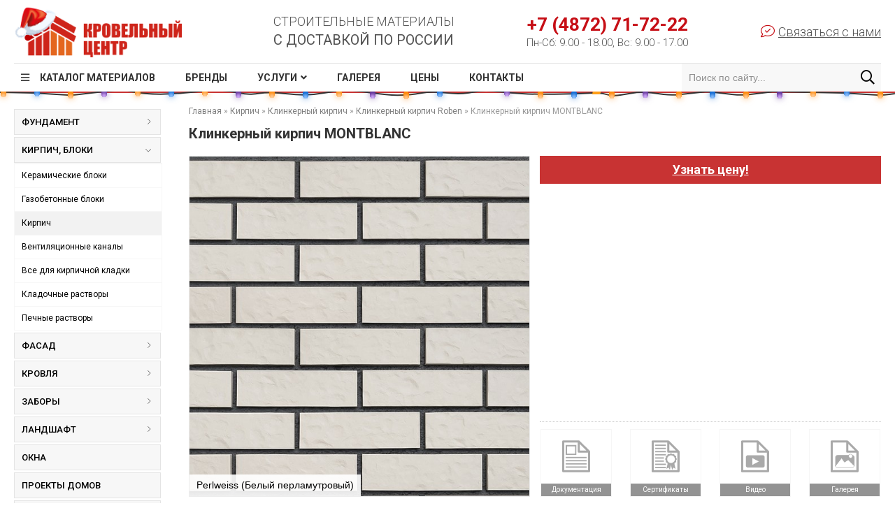

--- FILE ---
content_type: text/html; charset=UTF-8
request_url: https://roofc.ru/klinkernyij-kirpich-montblanc
body_size: 18374
content:
<!DOCTYPE html>
<html lang="ru">

<head>

    <title>Купить клинкерный кирпич Roben MONTBLANC по цене производителя, клинкерный кирпич Roben с доставкой по Туле</title>
    <meta http-equiv="Content-Type" content="text/html; charset=utf-8" />
    <meta name="keywords" content="" />
    <meta name="description" content="Клинкерный киприч Roben MONTBLANC от магазина «Кровельный Центр». Доставляем любые объёмы клинкерного кирпича Roben в любую точку Тулы и Тульской области." />
    <meta name="viewport" content="width=device-width, initial-scale=1.0" />
	<!-- Favicon Section -->
    <link rel="icon" type="image/png" sizes="16x16" href="/img/favicons/logo_kc-16.png">
    <link rel="icon" type="image/png" sizes="24x24" href="/img/favicons/logo_kc-24.png">
    <link rel="icon" type="image/png" sizes="32x32" href="/img/favicons/logo_kc-32.png">
    <link rel="icon" type="image/png" sizes="48x48" href="/img/favicons/logo_kc-48.png">
    <link rel="icon" type="image/png" sizes="192x192" href="/img/favicons/logo_kc-192.png">
    <link rel="apple-touch-icon" sizes="192x192" href="/img/favicons/logo_kc-192.png">
    <meta name="msapplication-TileImage" content="/img/favicons/logo_kc-192.png">
	<!-- end: Favicon Section -->

    <meta property="og:type" content="website" />
    <meta property="og:url" content="https://roofc.ru/klinkernyij-kirpich-montblanc" />
    <meta property="og:site_name" content="Кровельный центр" />
    <meta property="og:title" content="Купить клинкерный кирпич Roben MONTBLANC по цене производителя, клинкерный кирпич Roben с доставкой по Туле" />
    <meta property="og:description" content="Клинкерный киприч Roben MONTBLANC от магазина «Кровельный Центр». Доставляем любые объёмы клинкерного кирпича Roben в любую точку Тулы и Тульской области." />
    <meta property="og:image" content="https://roofc.ru/img/Logo/logo-ogg.png" />
	
    <link rel="stylesheet" type="text/css" href="/css/css-pack-base.min.css">
    
    <link rel="stylesheet" type="text/css" href="/css/slider/owl.carousel.css" />
    <link rel="stylesheet" type="text/css" href="/css/slider/owl.theme.default.css" />
    <link rel="stylesheet" type="text/css" href="/css/slider/animate.css" />

<link rel="stylesheet" href="/assets/components/msearch2/css/web/default.css" type="text/css" />

	<script type="text/javascript">
		if (typeof mse2Config == "undefined") {mse2Config = {"cssUrl":"\/assets\/components\/msearch2\/css\/web\/","jsUrl":"\/assets\/components\/msearch2\/js\/web\/","actionUrl":"\/assets\/components\/msearch2\/action.php"};}
		if (typeof mse2FormConfig == "undefined") {mse2FormConfig = {};}
		mse2FormConfig["a2b844939931e78e7eaa39a00f8b5b0c5064a404"] = {"autocomplete":"results","queryVar":"query","minQuery":3,"pageId":14};
	</script>

	<script type="text/javascript">
		if (typeof mse2Config == "undefined") {mse2Config = {"cssUrl":"\/assets\/components\/msearch2\/css\/web\/","jsUrl":"\/assets\/components\/msearch2\/js\/web\/","actionUrl":"\/assets\/components\/msearch2\/action.php"};}
		if (typeof mse2FormConfig == "undefined") {mse2FormConfig = {};}
		mse2FormConfig["13f773c63a005efad3b4f317976be3e41ad52625"] = {"autocomplete":"results","queryVar":"query","minQuery":3,"pageId":14};
	</script>
<link rel="stylesheet" href="/assets/components/orphoman/css/orphoman.css" type="text/css" />
<script>
 var orphoConfig = {
	actionUrl:'/assets/components/orphoman/action.php',
	min:5,
	max:150,
	resource:1644,
	messageMin:'Количество символов должно быть не менее ',
	messageMax:'Максимально допустимое количество символов '
};
</script>
<link rel="stylesheet" href="/assets/components/orphoman/css/jquery.jgrowl.css" type="text/css" />
</head>

<body>

    <script type="text/javascript" src="//ajax.googleapis.com/ajax/libs/jquery/1.11.3/jquery.min.js"></script>
    <script type="text/javascript" src="//code.jquery.com/jquery-migrate-1.2.1.min.js"></script>

    <div id="#canvas">
    <style>
    .slogan_bold {
        padding-top: 5px;
    }
    .phone_small {
        font-size: 15px;
        padding-top: 3px;
    }
    li.mm-listitem > img {
        width: 20%;
        height: 100%;
        padding: 5px 0 5px 20px;
    }
</style>

<header>
    <div class="container">
        <div class="header-main">
            <div class="logo"><a href="/" title="На главную"><img src="general/img/logo_kc_newyear.png" alt=""></a></div>
            <div class="slogan">
                <p>Строительные материалы</p>
                <p class="slogan_bold">с доставкой по России</p>
            </div>
            <div class="phone">
                <p class="callibri_phone">+7 (4872) 71-72-22</p>
                <p class="phone_small">Пн-Сб: 9.00 - 18.00, Вс: 9.00 - 17.00</p>
            </div>
            <div class="contactus">
                <p><i class="fal fa-comment-check"></i>Связаться с нами</p>
                <ul class="contactus__container">
                    <li id="callme"><a onclick="return false" class="b24-web-form-popup-btn-46" href="#">Заказать звонок</a></li>
                    <li id="vip"><a onclick="return false" class="b24-web-form-popup-btn-59" href="#">Vip-отдел</a></li>
                </ul>
            </div>
        </div>
        <div class="header-menu">
            <ul class="header-menu-list">
                <li class="header-menu__catalog"><!--noindex--><a rel="nofollow" class="header-menu__catalog-link" href="katalog-produkcii">Каталог материалов</a><!--/noindex-->
                    <ul class="header-menu__catalog-list">
                        <!--noindex-->
                        <li class="header-menu__catalog__submenu"><a class="header-menu__catalog__submenu-link" href="fundament">Фундамент</a>
                            <i class="fal fa-angle-right"></i>
                            <ul class="header-menu__catalog__submenu-list list1">
                                <li><a href="zamena-betonnoj-podgotovki">Замена бетонной подготовки</a></li>
<li><a href="gidroizolyaciya-fundamenta">Гидроизоляция фундамента</a></li>
<li><a href="zashhita-gidroizolyacii-fundamenta">Профилированные мембраны</a></li>
<li><a href="otsechnaya-izolyaciya">Отсечная изоляция</a></li>
<li><a href="plastovyj-drenazh">Пластовый дренаж</a></li>
<li><a href="drenazhnye-sistemy">Дренажные системы</a></li>
<li><a href="geotekstil">Геотекстиль</a></li>
<li><a href="truby-dlya-prokladki-kabelej">Трубы для прокладки кабелей</a></li>
<li><a href="zhbi">ЖБИ</a></li>
<li><a href="svai">Сваи</a></li>
<li><a href="styazhka-opalubki">Стяжка опалубки</a></li>
                            </ul>
                        </li>
                        <li class="header-menu__catalog__submenu"><a class="header-menu__catalog__submenu-link" href="kirpich-bloki">Кирпич, блоки</a>
                            <i class="fal fa-angle-right"></i>
                            <ul class="header-menu__catalog__submenu-list list2">
                                <li><a href="keramicheskie-bloki">Керамические блоки</a></li>
<li><a href="gazobetonnye-bloki">Газобетонные блоки</a></li>
<li><a href="kirpich">Кирпич</a></li>
<li><a href="ventilyacionnye-kanaly-schiedel">Вентиляционные каналы</a></li>
<li><a href="aksessuary-dlya-kirpichnoj-kladki">Все для кирпичной кладки</a></li>
<li><a href="kladochnye-rastvory">Кладочные растворы</a></li>
<li><a href="pechnye-rastvory">Печные растворы</a></li>
                            </ul>
                        </li>
                        <li class="header-menu__catalog__submenu"><a class="header-menu__catalog__submenu-link" href="fasad">Фасад</a>
                            <i class="fal fa-angle-right"></i>
                            <ul class="header-menu__catalog__submenu-list list3">
                                <li><a href="sajding">Сайдинг</a></li>
<li><a href="fasadnaya-plitka">Фасадная плитка</a></li>
<li><a href="fasadnye-paneli">Фасадные панели</a></li>
<li><a href="fasadnaya-sistema-ceralite">Фасадная система Ceralite</a></li>
<li><a href="kozyrki-nad-vhodom">Козырьки над входом</a></li>
<li><a href="podsistemy-dlya-ventiliruemyh-fasadov">Подсистемы для вент. фасадов</a></li>
<li><a href="podsistema-dlya-gipsokartona">Подсистема для гипсокартона</a></li>
<li><a href="kleyashhie-i-shpaklevochnye-rastvory">Клеящие и шпаклевочные растворы</a></li>
<li><a href="ventilyaczionnyie-reshetki">Вентиляционные решетки</a></li>
<li><a href="rastvory-dlya-sftk-s-keramicheskoj-oblicovkoj">Растворы для СФТК</a></li>
<li><a href="fasadnaya-sistema">Фасадная система AMK</a></li>
<li><a href="shtukaturki-i-gruntovki">Штукатурки и грунтовки</a></li>
<li><a href="fasadnye-kraski">Фасадные краски</a></li>
<li><a href="fasadnyie-setki">Фасадные сетки</a></li>
<li><a href="betonoremontnye-sistemy">Бетоноремонтные системы</a></li>
<li><a href="termopaneli">Термопанели</a></li>
                            </ul>
                        </li>
                        <li class="header-menu__catalog__submenu"><a class="header-menu__catalog__submenu-link" href="krovlya">Кровля</a>
                            <i class="fal fa-angle-right"></i>
                            <ul class="header-menu__catalog__submenu-list list4">
                                <li><a href="metallocherepica">Металлочерепица</a></li>
<li><a href="myagkaya-krovlya-ondulin">Мягкая кровля Ондулин</a></li>
<li><a href="cementno-peschanaya-cherepica">Цементно-песчаная черепица</a></li>
<li><a href="myagkaya-krovlya">Мягкая кровля</a></li>
<li><a href="profnastil">Профнастил</a></li>
<li><a href="falcevaya-krovlya">Фальцевая кровля</a></li>
<li><a href="prajmery-i-mastiki">Праймеры и мастики</a></li>
<li><a href="myagkaya-krovlya-onduvilla">Мягкая кровля Onduvilla</a></li>
<li><a href="sofity">Софиты</a></li>
<li><a href="vodostochnye-sistemy">Водосточные системы</a></li>
<li><a href="osp-osb-paneli">ОСП (OSB) панели</a></li>
<li><a href="elementy-bezopasnosti-krovli">Элементы безопасности</a></li>
<li><a href="rulonnaya-krovlya">Рулонная кровля</a></li>
<li><a href="utepliteli">Утеплитель</a></li>
<li><a href="kompozitnaya-cherepica">Композитная черепица</a></li>
<li><a href="keramicheskaya-cherepica">Керамическая черепица</a></li>
<li><a href="vlagostojkaya-fanera">Влагостойкая фанера</a></li>
<li><a href="antiseptik-dlya-drevesinyi">Антисептик для древесины</a></li>
<li><a href="podkrovelnaya-gidroizolyaciya-i-paroizolyaciya">Подкровельная изоляция</a></li>
<li><a href="klei-lenty-i-germetiki">Клеи, ленты и герметики</a></li>
<li><a href="ventilyaciya-krovli">Вентиляция кровли</a></li>
<li><a href="elementy-ventilyacii">Элементы вентиляции</a></li>
<li><a href="krovelnye-prohodki">Кровельные проходки</a></li>
<li><a href="samorezy-i-zaklepki">Саморезы и заклепки</a></li>
<li><a href="flyugery">Флюгеры</a></li>
<li><a href="mansardnye-okna">Мансардные окна</a></li>
<li><a href="dymniki-kolpaki-na-trubu">Дымники (колпаки на трубу)</a></li>
<li><a href="cherdachnye-lestnicy">Чердачные лестницы</a></li>
<li><a href="uplotniteli">Уплотнители</a></li>
                            </ul>
                        </li>
                        <li class="header-menu__catalog__submenu"><a class="header-menu__catalog__submenu-link" href="zaboryi">Заборы</a>
                            <i class="fal fa-angle-right"></i>
                            <ul class="header-menu__catalog__submenu-list list5">
                                <li><a href="zabory-pod-klyuch">Заборы под ключ</a></li>
<li><a href="shtaketnik">Евроштакетник</a></li>
<li><a href="setka-svarnaya-rulonnaya">Сетка сварная рулонная</a></li>
<li><a href="kalitki-dlya-zabora">Калитки для забора</a></li>
<li><a href="raspashnye-vorota">Распашные ворота</a></li>
<li><a href="otkatnye-vorota">Откатные ворота</a></li>
<li><a href="modulnye-ograzhdeniya">Модульные ограждения</a></li>
<li><a href="panelnye-ograzhdeniya">Панельные ограждения</a></li>
<li><a href="kolpak-na-stolb-zabora">Колпаки на столб</a></li>
<li><a href="kryshki-parapeta">Крышки парапета</a></li>
<li><a href="rulonnyie-vorota">Рулонные ворота</a></li>
<li><a href="betonnyie-bloki-dlya-zaborov-i-stolbov">Бетонные блоки для заборов и столбов</a></li>
<li><a href="setka-rabicza">Сетка рабица</a></li>
<li><a href="parkovochnyie-sistemyi-i-shlagbaumyi">Парковочные системы и шлагбаумы</a></li>
<li><a href="vintovye-opory">Винтовые опоры</a></li>
                            </ul>
                        </li>
                        <li class="header-menu__catalog__submenu"><a class="header-menu__catalog__submenu-link" href="landshaft">Ландшафт</a>
                            <i class="fal fa-angle-right"></i>
                            <ul class="header-menu__catalog__submenu-list list6">
                                <li><a href="terrasnaya-doska">Террасная доска</a></li>
<li><a href="trotuarnaya-plitka">Тротуарная плитка</a></li>
<li><a href="bordyurnyj-kamen">Бордюрный камень</a></li>
<li><a href="nazemnyj-vodootvod">Наземный водоотвод</a></li>
<li><a href="sistema-dlya-pola-i-ukladki-plitki">Система для пола и плитки</a></li>
<li><a href="sistemy-moshheniya">Системы мощения</a></li>
<li><a href="ukryivnyie-plenki">Укрывные пленки</a></li>
<li><a href="stupeni-i-plitka">Ступени и плитка</a></li>
                            </ul>
                        </li>
                        <!--/noindex-->
                        <li><a href="okna">Окна</a></li>
                        <li><a href="domokomplektyi">Домокомплекты</a></li>
                        <li><a href="proektyi-domov">Проекты домов</a></li>
                        <li><a href="karkasnyie-doma">Каркасные дома</a></li>
                        <li><a href="tepliczyi">Теплицы</a></li>
                    </ul>
                </li>
                <li><a href="brendy">Бренды</a></li>
                <li class="header-menu__service"><a class="header-menu__service-link" href="uslugi">Услуги</a>
                    <ul class="header-menu__service-list">
                        <li><a href="proektirovanie">Проектирование</a></li>
<li><a href="stroitelstvo">Строительство</a></li>
<li><a href="krovelnyie-rabotyi">Кровельные работы</a></li>
<li><a href="konsultacziya-po-stroitelstvu">Консультация по строительству</a></li>
<li><a href="montazh-mansardnyix-okon">Монтаж мансардных окон</a></li>
<li><a href="ustanovka-profnastila">Монтаж забора из профнастила</a></li>
<li><a href="zaboryi-iz-metallicheskogo-evroshtaketnika">Монтаж забора из штакетника</a></li>
<li><a href="sostavlenie-smetyi-na-stroitelstvo-doma">Составление сметы</a></li>
                    </ul>
                </li>
                <li><a href="gallery">Галерея</a></li>
                <li><a href="ceny">Цены</a></li>
                <li><a href="kontakty">Контакты</a></li>
            </ul>
            <div class="header-menu-search">
                <form data-key="a2b844939931e78e7eaa39a00f8b5b0c5064a404" action="rezultatyi-poiska" method="get" class="msearch2 search-form" id="mse2_form">
                    <input type="text" class="header-menu-search__input" name="query" placeholder="Поиск по сайту..." value="" />
                    <button style="display: none;" type="reset" class="header-menu-search__reset"><i class="fal fa-times fa-lg"></i></button>
                    <button type="submit" class="header-menu-search__button"></button>
                </form>

<!--
<form data-key="a2b844939931e78e7eaa39a00f8b5b0c5064a404" action="" class="search-form">
    <input class="search-block__input" type="text" placeholder="Поиск по продукции, услугам, статьям">
    <button type="submit" class="search-block__button">Найти</button>
</form>
-->
            </div>
        </div>
        <div class="header-main-mobile">
            <div class="header-main-mobile__phone">
                <a href="tel: +7 (4872) 71-72-22">+7 (4872) 71-72-22</a>
                <a onclick="return false" class="b24-web-form-popup-btn-46" href="#">Заказать звонок</a>
            </div>
            <div class="header-main-mobile__head">
                <a class="mburger mburger--squeeze" href="#menu-mobile">
                    <b></b>
                    <b></b>
                    <b></b>
                </a>
                <a href="https://roofc.ru"><img class="header-main-mobile__head__logo" src="general/img/logo-kc_mobile.svg"></a>
                <div class="header-main-mobile__head__search-link-open"></div>
            </div>
        </div>
        <div id="menu-mobile" class="fix-mobile-menu">
            <ul>
                <!--noindex-->
                <li><span>Материалы</span>
                    <ul>
                        <li><span>Фундамент</span>
                            <ul>
                                <li><a href="zamena-betonnoj-podgotovki">Замена бетонной подготовки</a></li>
<li><a href="gidroizolyaciya-fundamenta">Гидроизоляция фундамента</a></li>
<li><a href="zashhita-gidroizolyacii-fundamenta">Профилированные мембраны</a></li>
<li><a href="otsechnaya-izolyaciya">Отсечная изоляция</a></li>
<li><a href="plastovyj-drenazh">Пластовый дренаж</a></li>
<li><a href="drenazhnye-sistemy">Дренажные системы</a></li>
<li><a href="geotekstil">Геотекстиль</a></li>
<li><a href="truby-dlya-prokladki-kabelej">Трубы для прокладки кабелей</a></li>
<li><a href="zhbi">ЖБИ</a></li>
<li><a href="svai">Сваи</a></li>
<li><a href="styazhka-opalubki">Стяжка опалубки</a></li>
                            </ul>
                        </li>
                        <li><span>Кирпич, блоки</span>
                            <ul>
                                <li><a href="kladochnye-rastvory">Кладочные растворы</a></li>
<li><a href="keramicheskie-bloki">Керамические блоки</a></li>
<li><a href="gazobetonnye-bloki">Газобетонные блоки</a></li>
<li><a href="kirpich">Кирпич</a></li>
<li><a href="ventilyacionnye-kanaly-schiedel">Вентиляционные каналы</a></li>
<li><a href="aksessuary-dlya-kirpichnoj-kladki">Все для кирпичной кладки</a></li>
<li><a href="pechnye-rastvory">Печные растворы</a></li>
                            </ul>
                        </li>
                        <li><span>Фасад</span>
                            <ul>
                                <li><a href="sajding">Сайдинг</a></li>
<li><a href="fasadnye-paneli">Фасадные панели</a></li>
<li><a href="fasadnaya-plitka">Фасадная плитка</a></li>
<li><a href="fasadnaya-sistema">Фасадная система AMK</a></li>
<li><a href="kozyrki-nad-vhodom">Козырьки над входом</a></li>
<li><a href="podsistemy-dlya-ventiliruemyh-fasadov">Подсистемы для вент. фасадов</a></li>
<li><a href="kleyashhie-i-shpaklevochnye-rastvory">Клеящие и шпаклевочные растворы</a></li>
<li><a href="rastvory-dlya-sftk-s-keramicheskoj-oblicovkoj">Растворы для СФТК</a></li>
<li><a href="shtukaturki-i-gruntovki">Штукатурки и грунтовки</a></li>
<li><a href="fasadnye-kraski">Фасадные краски</a></li>
<li><a href="betonoremontnye-sistemy">Бетоноремонтные системы</a></li>
<li><a href="fasadnyie-setki">Фасадные сетки</a></li>
<li><a href="podsistema-dlya-gipsokartona">Подсистема для гипсокартона</a></li>
<li><a href="termopaneli">Термопанели</a></li>
<li><a href="ventilyaczionnyie-reshetki">Вентиляционные решетки</a></li>
<li><a href="fasadnaya-sistema-ceralite">Фасадная система Ceralite</a></li>
                            </ul>
                        </li>
                        <li><span>Кровля</span>
                            <ul>
                                <li><a href="myagkaya-krovlya-ondulin">Мягкая кровля Ондулин</a></li>
<li><a href="keramicheskaya-cherepica">Керамическая черепица</a></li>
<li><a href="cementno-peschanaya-cherepica">Цементно-песчаная черепица</a></li>
<li><a href="myagkaya-krovlya">Мягкая кровля</a></li>
<li><a href="kompozitnaya-cherepica">Композитная черепица</a></li>
<li><a href="metallocherepica">Металлочерепица</a></li>
<li><a href="profnastil">Профнастил</a></li>
<li><a href="falcevaya-krovlya">Фальцевая кровля</a></li>
<li><a href="rulonnaya-krovlya">Рулонная кровля</a></li>
<li><a href="prajmery-i-mastiki">Праймеры и мастики</a></li>
<li><a href="myagkaya-krovlya-onduvilla">Мягкая кровля Onduvilla</a></li>
<li><a href="sofity">Софиты</a></li>
<li><a href="vodostochnye-sistemy">Водосточные системы</a></li>
<li><a href="elementy-bezopasnosti-krovli">Элементы безопасности</a></li>
<li><a href="utepliteli">Утеплитель</a></li>
<li><a href="osp-osb-paneli">ОСП (OSB) панели</a></li>
<li><a href="vlagostojkaya-fanera">Влагостойкая фанера</a></li>
<li><a href="podkrovelnaya-gidroizolyaciya-i-paroizolyaciya">Подкровельная изоляция</a></li>
<li><a href="klei-lenty-i-germetiki">Клеи, ленты и герметики</a></li>
<li><a href="ventilyaciya-krovli">Вентиляция кровли</a></li>
<li><a href="krovelnye-prohodki">Кровельные проходки</a></li>
<li><a href="samorezy-i-zaklepki">Саморезы и заклепки</a></li>
<li><a href="flyugery">Флюгеры</a></li>
<li><a href="dymniki-kolpaki-na-trubu">Дымники (колпаки на трубу)</a></li>
<li><a href="cherdachnye-lestnicy">Чердачные лестницы</a></li>
<li><a href="uplotniteli">Уплотнители</a></li>
<li><a href="mansardnye-okna">Мансардные окна</a></li>
<li><a href="elementy-ventilyacii">Элементы вентиляции</a></li>
<li><a href="antiseptik-dlya-drevesinyi">Антисептик для древесины</a></li>
                            </ul>
                        </li>
                        <li><span>Заборы</span>
                            <ul>
                                <li><a href="zabory-pod-klyuch">Заборы под ключ</a></li>
<li><a href="shtaketnik">Евроштакетник</a></li>
<li><a href="setka-svarnaya-rulonnaya">Сетка сварная рулонная</a></li>
<li><a href="kalitki-dlya-zabora">Калитки для забора</a></li>
<li><a href="raspashnye-vorota">Распашные ворота</a></li>
<li><a href="otkatnye-vorota">Откатные ворота</a></li>
<li><a href="modulnye-ograzhdeniya">Модульные ограждения</a></li>
<li><a href="panelnye-ograzhdeniya">Панельные ограждения</a></li>
<li><a href="kolpak-na-stolb-zabora">Колпаки на столб</a></li>
<li><a href="kryshki-parapeta">Крышки парапета</a></li>
<li><a href="vintovye-opory">Винтовые опоры</a></li>
<li><a href="rulonnyie-vorota">Рулонные ворота</a></li>
<li><a href="parkovochnyie-sistemyi-i-shlagbaumyi">Парковочные системы и шлагбаумы</a></li>
<li><a href="betonnyie-bloki-dlya-zaborov-i-stolbov">Бетонные блоки для заборов и столбов</a></li>
<li><a href="setka-rabicza">Сетка рабица</a></li>
                            </ul>
                        </li>
                        <li><span>Ландшафт</span>
                            <ul>
                                <li><a href="terrasnaya-doska">Террасная доска</a></li>
<li><a href="trotuarnaya-plitka">Тротуарная плитка</a></li>
<li><a href="bordyurnyj-kamen">Бордюрный камень</a></li>
<li><a href="nazemnyj-vodootvod">Наземный водоотвод</a></li>
<li><a href="sistema-dlya-pola-i-ukladki-plitki">Система для пола и плитки</a></li>
<li><a href="sistemy-moshheniya">Системы мощения</a></li>
<li><a href="ukryivnyie-plenki">Укрывные пленки</a></li>
<li><a href="stupeni-i-plitka">Ступени и плитка</a></li>
                            </ul>
                        </li>
                        <!--/noindex-->
                        <li><a href="okna">Окна</a></li>
                        <li><a href="domokomplektyi">Домокомплекты</a></li>
                        <li><a href="proektyi-domov">Проекты домов</a></li>
                        <li><a href="karkasnyie-doma">Каркасные дома</a></li>
                        <li><a href="tepliczyi">Теплицы</a></li>
                    </ul>
                </li>
                <li><span>Бренды</span>
                    <ul>
                        <li><img src="img/brands/aquasystem.png"><a href="aquasystem">Aquasystem</a></li>
<li><img src="img/brands/aco.png"><a href="aco">ACO</a></li>
<li><img src="img/brands/bonolit.png"><a href="bonolit">Bonolit</a></li>
<li><img src="img/brands/borge.png"><a href="borge">Borge</a></li>
<li><img src="img/brands/braas.png"><a href="braas">Braas</a></li>
<li><img src="img/brands/braer.png"><a href="braer">Braer</a></li>
<li><img src="img/brands/cedral.png"><a href="cedral">Cedral</a></li>
<li><img src="img/brands/certainteed.png"><a href="certain-teed">Certain Teed</a></li>
<li><img src="img/brands/creaton.png"><a href="creaton">Creaton</a></li>
<li><img src="img/brands/crh.png"><a href="crh-klinkier">CRH Klinkier</a></li>
<li><img src="img/brands/aerodek.png"><a href="decra">AeroDek</a></li>
<li><img src="img/brands/delta.png"><a href="delta">Delta</a></li>
<li><img src="img/brands/docke.png"><a href="docke">Docke</a></li>
<li><img src="img/brands/ecoteck.png"><a href="ecoteck">Ecoteck</a></li>
<li><img src="img/brands/fakro.png"><a href="fakro">Fakro</a></li>
<li><img src="img/brands/feldhaus.png"><a href="feldhaus-klinker">Feldhaus Klinker</a></li>
<li><img src="img/brands/fineber.png"><a href="fineber">Fineber</a></li>
<li><img src="img/brands/galeco.png"><a href="galeco">Galeco</a></li>
<li><img src="img/brands/grandline.png"><a href="grand-line">Grand Line</a></li>
<li><img src="img/brands/hotrock.png"><a href="hotrock">Hotrock</a></li>
<li><img src="img/brands/icopal.png"><a href="icopal">Icopal</a></li>
<li><img src="img/brands/juta.png"><a href="juta">Juta</a></li>
<li><img src="img/brands/kerakam.png"><a href="kerakam">Kerakam</a></li>
<li><img src="img/brands/knauf.png"><a href="knauf">Knauf</a></li>
<li><img src="img/brands/koramic.png"><a href="koramic">Koramic</a></li>
<li><img src="img/brands/laescandella.png"><a href="la-escandella">La Escandella</a></li>
<li><img src="img/brands/lode.png"><a href="lode">Lode</a></li>
<li><img src="img/brands/metrotile.png"><a href="metrotile">Metrotile</a></li>
<li><img src="img/brands/nelissen.png"><a href="nelissen">Nelissen</a></li>
<li><img src="img/brands/tegola.png"><a href="tegola">Tegola</a></li>
<li><img src="img/brands/onduline.png"><a href="onduline">Onduline</a></li>
<li><img src="img/brands/optima.png"><a href="optima">Optima</a></li>
<li><img src="img/brands/paroc.png"><a href="paroc">Paroc</a></li>
<li><img src="img/brands/plitonit.png"><a href="plitonit">Plitonit</a></li>
<li><img src="img/brands/poritep.png"><a href="poritep">Poritep</a></li>
<li><img src="img/brands/quick-mix.png"><a href="quick-mix">Quick-mix</a></li>
<li><img src="img/brands/roben.png"><a href="roben">Roben</a></li>
<li><img src="img/brands/roofshield.png"><a href="roofshield">RoofShield</a></li>
<li><img src="img/brands/schiedel.png"><a href="schiedel">Schiedel</a></li>
<li><img src="img/brands/sereni.png"><a href="sereni">Sereni</a></li>
<li><img src="img/brands/tsiding.png"><a href="t-siding">T-siding</a></li>
<li><img src="img/brands/tecos.png"><a href="tecos">Tecos</a></li>
<li><img src="img/brands/terca.png"><a href="terca">Terca</a></li>
<li><img src="img/brands/velux.png"><a href="velux">Velux</a></li>
<li><img src="img/brands/vox.png"><a href="vox">Vox</a></li>
<li><img src="img/brands/weber.png"><a href="weber">Weber</a></li>
<li><img src="img/brands/wienerberger.png"><a href="wienerberger">Wienerberger</a></li>
<li><img src="img/brands/istkult.png"><a href="ytong">Istkult</a></li>
<li><img src="img/brands/aleksin-kz.png"><a href="aleksinskij-kz">Алексинский КЗ</a></li>
<li><img src="img/brands/altaprofil.png"><a href="alta-profil">Альта-Профиль</a></li>
<li><img src="img/brands/bolohov-kz.png"><a href="bolohovskij-kz">Болоховский КЗ</a></li>
<li><img src="img/brands/vorotinskiy.png"><a href="vorotynskij-kz">Воротынский КЗ</a></li>
<li><img src="img/brands/galen.png"><a href="galen">Гален</a></li>
<li><img src="img/brands/gjhel.png"><a href="gzhel">Гжель</a></li>
<li><img src="img/brands/jeleznogor-kz.png"><a href="zheleznogorskij">Железногорский</a></li>
<li><img src="img/brands/kashir-kz.png"><a href="kashirskij-kz">Каширский КЗ</a></li>
<li><img src="img/brands/kerma.png"><a href="kerma">Керма</a></li>
<li><img src="img/brands/kc-keramic.png"><a href="kirovo-chepeckij-kz">Кирово-Чепецкий КЗ</a></li>
<li><img src="img/brands/lipkovskiy-kz.png"><a href="lipkovskij-kz">Липковский КЗ</a></li>
<li><img src="img/brands/lomincevskiy-kz.png"><a href="lomincevskij-kz">Ломинцевский КЗ</a></li>
<li><img src="img/brands/lsr.png"><a href="lsr">ЛСР</a></li>
<li><img src="img/brands/metallprofil.png"><a href="metall-profil">Металл Профиль</a></li>
<li><img src="img/brands/mihnevskiy-kz.png"><a href="mihnevskij-kz">Михневский КЗ</a></li>
<li><img src="img/brands/nzkm.png"><a href="nzkm">НЗКМ</a></li>
<li><img src="img/brands/rjazany-kz.png"><a href="ryazanskij-kz">Рязанский КЗ</a></li>
<li><img src="img/brands/sb-kaluga.png"><a href="sibirskij-element">Калужский газобетон</a></li>
<li><img src="img/brands/sst.png"><a href="sst">ССТ</a></li>
<li><img src="img/brands/sk.png"><a href="stalingradskij-kamen">Сталинградский камень</a></li>
<li><img src="img/brands/stroma.png"><a href="stroma">Строма</a></li>
<li><img src="img/brands/talion.png"><a href="talion">Талион</a></li>
<li><img src="img/brands/terex.png"><a href="tereks">Terex</a></li>
<li><img src="img/brands/termoclip.png"><a href="termoklip">Termoclip</a></li>
<li><img src="img/brands/tehnonicol.png"><a href="tehnonikol">Технониколь</a></li>
<li><img src="img/brands/tula-kz.png"><a href="tulskij-kz">Тульский КЗ</a></li>
<li><img src="img/brands/keramea.png"><a href="keramea">Keramea</a></li>
<li><img src="img/brands/krovent.png"><a href="krovent">Krovent</a></li>
<li><img src="img/brands/vilpe.png"><a href="vilpe">Vilpe</a></li>
<li><img src="img/brands/remmers.png"><a href="remmers">Remmers</a></li>
<li><img src="img/brands/senej.png"><a href="senezh">Сенеж</a></li>
<li><img src="img/brands/kanion.png"><a href="kanon">Каньон</a></li>
<li><img src="img/brands/perel.png"><a href="perel">Perel</a></li>
<li><img src="img/brands/folder.png"><a href="folder">Folder</a></li>
<li><img src="img/brands/idealstone.png"><a href="idealstone">Idealstone</a></li>
<li><img src="img/brands/kamrock.png"><a href="kamrock">Kamrock</a></li>
<li><img src="img/brands/zg-klinkier.png"><a href="zg-klinkier">ZG-Klinkier</a></li>
<li><img src="img/brands/stroeher.png"><a href="stroeher">Stroeher</a></li>
<li><img src="img/brands/wavin.png"><a href="wavin">Wavin</a></li>
<li><img src="img/brands/nashorn.png"><a href="nashorn">Nashorn</a></li>
<li><img src="img/brands/alaska.png"><a href="alyaska">Аляска</a></li>
<li><img src="img/brands/fabrika-kamnja.png"><a href="fabrika-kamnya">Фабрика камня</a></li>
<li><img src="img/brands/zikkurat.png"><a href="zikkurat">Zikkurat</a></li>
<li><img src="img/brands/golicenskiy-kz.png"><a href="goliczyinskij-kz">Голицынский КЗ</a></li>
<li><img src="img/brands/rkk.png"><a href="rkk">РКК</a></li>
<li><img src="img/brands/lhl-klinkier.png"><a href="lhl-klinkier">LHL Klinkier</a></li>
<li><img src="img/brands/balker.png"><a href="balker">Балкер</a></li>
<li><img src="img/brands/gerard.png"><a href="gerard">Gerard</a></li>
<li><img src="img/brands/doorhan.png"><a href="doorhan">Doorhan</a></li>
<li><img src="img/brands/mattonerus.png"><a href="mattone-rus">Mattone Rus</a></li>
<li><img src="img/brands/katepal.png"><a href="katepal">Katepal</a></li>
<li><img src="img/brands/koner.png"><a href="koner">Конер</a></li>
<li><img src="img/brands/donskie-zori.png"><a href="donskie-zori">Донские зори</a></li>
<li><img src="img/brands/savewood.png"><a href="savewood">Savewood</a></li>
<li><img src="img/brands/terrapol.png"><a href="terrapol">Terrapol</a></li>
<li><img src="img/brands/krz.png"><a href="krz">КРЗ</a></li>
<li><img src="img/brands/steklonit.png"><a href="steklonit">Стеклонит</a></li>
<li><img src="img/brands/dupont.png"><a href="typar">Typar</a></li>
<li><img src="img/brands/vitebskiy-kz.png"><a href="vitebskij-kz">Витебский КЗ</a></li>
<li><img src="img/brands/glc.png"><a href="glc">GLC</a></li>
<li><img src="img/brands/lesenka.png"><a href="lesenka">Лесенка</a></li>
<li><img src="img/brands/eurovent.png"><a href="eurovent">Eurovent</a></li>
<li><img src="img/brands/befast.png"><a href="befast">Befast</a></li>
<li><img src="img/brands/elit-stone.png"><a href="elit-stone">Elit-stone</a></li>
<li><img src="img/brands/krasnaya-gvardiya.png"><a href="krasnaya-gvardiya">Красная гвардия</a></li>
<li><img src="img/brands/decover.png"><a href="decover">Decover</a></li>
<li><img src="img/brands/mladost.png"><a href="mladost">Mladost</a></li>
<li><img src="img/brands/s3.png"><a href="s3">С3</a></li>
<li><img src="img/brands/recke.png"><a href="recke">Recke</a></li>
<li><img src="img/brands/osmbt.png"><a href="osmbt">ОСМиБТ</a></li>
<li><img src="img/brands/kriastak.png"><a href="kriastak">Kriastak</a></li>
<li><img src="img/brands/nzmi.png"><a href="nzmi">НЗМИ</a></li>
<li><img src="img/brands/europlast.png"><a href="europlast">Europlast</a></li>
<li><img src="img/brands/bryza.png"><a href="bryza">Bryza</a></li>
<li><img src="img/brands/oman.png"><a href="oman">Oman</a></li>
<li><img src="img/brands/midamerica.png"><a href="mid-america">Mid America</a></li>
<li><img src="img/brands/faracs.png"><a href="faracs">Faracs</a></li>
<li><img src="img/brands/brit.png"><a href="brit">Брит</a></li>
<li><img src="img/brands/bate.png"><a href="batepleks">Батэплекс</a></li>
<li><img src="img/brands/werso.png"><a href="werso">Werso</a></li>
<li><img src="img/brands/ceralite.png"><a href="ceralite">Ceralite</a></li>
                    </ul>
                </li>
                <li><a href="domokomplektyi">Домокомплекты</a></li>
                <li><a href="proektirovanie">Проектирование</a></li>
                <li><span>Услуги</span>
                    <ul>
                        <li><a href="proektirovanie">Проектирование</a></li>
<li><a href="stroitelstvo">Строительство</a></li>
<li><a href="krovelnyie-rabotyi">Кровельные работы</a></li>
<li><a href="konsultacziya-po-stroitelstvu">Консультация по строительству</a></li>
<li><a href="montazh-mansardnyix-okon">Монтаж мансардных окон</a></li>
<li><a href="ustanovka-profnastila">Монтаж забора из профнастила</a></li>
<li><a href="zaboryi-iz-metallicheskogo-evroshtaketnika">Монтаж забора из штакетника</a></li>
<li><a href="sostavlenie-smetyi-na-stroitelstvo-doma">Составление сметы</a></li>
                    </ul>
                </li>
                <li><a href="ceny">Цены</a></li>
                <li><a href="kontakty">Контакты</a></li>
                <li><a class="callibri_phone" href="tel: +7 (4872) 71-72-22">+7 (4872) 71-72-22</a></li>
            </ul>
        </div>
    </div>
    <div class="header-main-mobile__head__search">
        <form data-key="13f773c63a005efad3b4f317976be3e41ad52625" action="rezultatyi-poiska" method="get" class="msearch2 search-form" id="mse2_form">
            <input type="text" class="header-main-mobile__head__search__input" name="query" placeholder="Поиск по сайту..." value="" />
            <button style="display: none;" type="reset" class="header-main-mobile__head__search__reset"><i class="fal fa-times fa-lg"></i></button>
            <button type="submit" class="header-main-mobile__head__search__button"></button>
        </form>

<!--
<form data-key="13f773c63a005efad3b4f317976be3e41ad52625" action="" class="search-form">
    <input class="search-block__input" type="text" placeholder="Поиск по продукции, услугам, статьям">
    <button type="submit" class="search-block__button">Найти</button>
</form>
-->
    </div>
</header>
    <div class="shadow IETr">

        <div class="content">

            <div class="container_lmenu">

                <!-- Аккордеон-меню (левое меню) -->
<ul class="accordionmenu">
    <li>
        <p>Фундамент <i class="fal fa-chevron-right fa-lg" aria-hidden="true"></i></p>
        <div class="panel">
            <ul id="navmenu-v2"><li><a href="zamena-betonnoj-podgotovki" >Замена бетонной подготовки</a><ul id="navmenu-v2"><li><a href="delta-ms" >DELTA-MS</a></li><li><a href="delta-nb" >DELTA-NB</a></li></ul></li><li><a href="gidroizolyaciya-fundamenta" >Гидроизоляция фундамента</a><ul id="navmenu-v2"><li><a href="gidroizolyaciya-fundamenta-icopal" >Icopal</a></li><li><a href="gidroizolyaciya-fundamenta-delta" >Delta</a></li></ul></li><li><a href="zashhita-gidroizolyacii-fundamenta" >Профилированные мембраны</a><ul id="navmenu-v2"><li><a href="zashhita-gidroizolyacii-fundamenta-delta" >Delta</a></li><li><a href="zashhita-gidroizolyacii-fundamenta-icopal" >Icopal</a></li><li><a href="profilirovannyie-membranyi-tegola" >Tegola</a></li></ul></li><li><a href="otsechnaya-izolyaciya" >Отсечная изоляция</a><ul id="navmenu-v2"><li><a href="delta-protekt" >DELTA-PROTEKT</a></li><li><a href="delta-mauerwerkssperre" >DELTA-MAUERWERKSSPERRE</a></li></ul></li><li><a href="plastovyj-drenazh" >Пластовый дренаж</a><ul id="navmenu-v2"><li><a href="delta-terraxx-gorizontalnoe-primenenie" >DELTA-TERRAXX горизонтальное применение</a></li><li><a href="delta-floraxx" >DELTA-FLORAXX</a></li><li><a href="delta-floraxx-top" >DELTA-FLORAXX TOP</a></li></ul></li><li><a href="drenazhnye-sistemy" >Дренажные системы</a><ul id="navmenu-v2"><li><a href="drenazhnaya-sistema-wavin" >Wavin</a></li><li><a href="drenazhnaya-sistema-nashorn" >Nashorn</a></li></ul></li><li><a href="geotekstil" >Геотекстиль</a><ul id="navmenu-v2"><li><a href="typar-sf" >Typar SF</a></li></ul></li><li><a href="truby-dlya-prokladki-kabelej" >Трубы для прокладки кабелей</a></li><li><a href="zhbi" >ЖБИ</a><ul id="navmenu-v2"><li><a href="fundamentnye-bloki" >Фундаментные блоки</a></li><li><a href="plity-perekrytiya" >Плиты перекрытия</a></li></ul></li><li><a href="svai" >Сваи</a><ul id="navmenu-v2"><li><a href="metallicheskie-svai" >Металлические сваи</a></li></ul></li><li><a href="styazhka-opalubki" >Стяжка опалубки</a><ul id="navmenu-v2"><li><a href="universalnaya-styazhka-dlya-opalubki-befast" >Универсальная стяжка для опалубки BEFAST</a></li><li><a href="udlinitel-styazhki-dlya-opalubki-befast" >Удлинитель стяжки для опалубки BEFAST</a></li></ul></li></ul>
        </div>
    </li>
    <li>
        <p>Кирпич, блоки <i class="fal fa-chevron-right fa-lg" aria-hidden="true"></i></p>
        <div class="panel">
            <ul id="navmenu-v2"><li><a href="keramicheskie-bloki" >Керамические блоки</a><ul id="navmenu-v2"><li><a href="keramicheskie-bloki-stalingradskij-kamen" >Сталинградский камень</a></li><li><a href="keramicheskie-bloki-braer" >Braer</a></li><li><a href="keramicheskie-bloki-lsr" >ЛСР</a></li><li><a href="keramicheskie-bloki-kerakam" >Kerakam</a></li><li><a href="keramicheskie-bloki-porotherm" >Porotherm</a></li></ul></li><li><a href="gazobetonnye-bloki" >Газобетонные блоки</a><ul id="navmenu-v2"><li><a href="gazobetonnye-bloki-ytong" >Istkult (Ytong)</a></li><li><a href="gazobetonnye-bloki-sibirskij-element" >Калужский газобетон</a></li><li><a href="gazobetonnye-bloki-poritep" >Poritep</a></li><li><a href="gazobetonnye-bloki-bonolit" >Bonolit</a></li></ul></li><li class="active"><a href="kirpich" >Кирпич</a><ul id="navmenu-v2"><li class="active"><a href="klinkernyj-kirpich" >Клинкерный кирпич</a></li><li><a href="ryadovoj-kirpich" >Рядовой кирпич</a></li><li><a href="pechnoj-kirpich" >Печной кирпич</a></li><li><a href="kirpich-ruchnoj-formovki" >Кирпич ручной формовки</a></li><li><a href="oblicovochnyj-kirpich" >Облицовочный кирпич</a></li></ul></li><li><a href="ventilyacionnye-kanaly-schiedel" >Вентиляционные каналы</a></li><li><a href="aksessuary-dlya-kirpichnoj-kladki" >Все для кирпичной кладки</a><ul id="navmenu-v2"><li><a href="gibkie-svyazi" >Гибкие связи</a></li><li><a href="krepleniya-dlya-teploizolyacii" >Крепления для теплоизоляции</a></li><li><a href="armatura" >Арматура</a></li><li><a href="kirpichnyie-peremyichki" >Кирпичные перемычки</a></li><li><a href="ventilyaczionnyie-korobochki" >Вентиляционные коробочки</a></li><li><a href="kladochnyie-setki" >Кладочные сетки</a></li></ul></li><li><a href="kladochnye-rastvory" >Кладочные растворы</a><ul id="navmenu-v2"><li><a href="kladochnye-rastvory-quick-mix" >Quick-Mix</a></li><li><a href="kladochnye-rastvory-perel" >Perel</a></li><li><a href="kleevyie-smesi-ytong" >Istkult (Ytong)</a></li><li><a href="kleevyie-smesi-sibirskij-element" >Калужский газобетон</a></li></ul></li><li><a href="pechnye-rastvory" >Печные растворы</a><ul id="navmenu-v2"><li><a href="glinyanyj-rastvor-ml-savi" >Глиняный раствор ML Savi</a></li><li><a href="ogneupornyj-rastvor-ml-tuli" >Огнеупорный раствор ML Tuli</a></li><li><a href="ogneupornyj-rastvor-vm-tuli" >Огнеупорный раствор VM Tuli</a></li><li><a href="rastvor-s-armiruyushhimi-termostojkimi-voloknami-superkamin-ogneupor" >СуперКамин ОгнеУпор</a></li><li><a href="termostojkij-rastvor-superkamin-termokladka" >СуперКамин ТермоКладка</a></li><li><a href="cvetnoj-termostojkij-rastvor-superkamin-termokladka-glinyanaya" >СуперКамин ТермоКладка Глиняная</a></li><li><a href="termostojkij-klej-superkamin-termoklej" >СуперКамин ТермоКлей</a></li><li><a href="rastvor-dlya-remonta-vneshnih-sten-pechej-superkamin-termoremont" >СуперКамин ТермоРемонт</a></li><li><a href="belyj-termostojkij-rastvor-superkamin-termoshtukaturka" >СуперКамин ТермоШтукатурка</a></li></ul></li></ul>
        </div>
    </li>
    <li>
        <p>Фасад <i class="fal fa-chevron-right fa-lg" aria-hidden="true"></i></p>
        <div class="panel">
            <ul id="navmenu-v2"><li><a href="sajding" >Сайдинг</a><ul id="navmenu-v2"><li><a href="metallosajding" >Металлосайдинг</a></li><li><a href="fibroczementnyij-sajding" >Фиброцементный сайдинг</a></li><li><a href="vspenennyij-sajding" >Вспененный сайдинг</a></li><li><a href="vinilovyj-sajding" >Виниловый сайдинг</a></li></ul></li><li><a href="fasadnaya-plitka" >Фасадная плитка</a><ul id="navmenu-v2"><li><a href="fasadnaya-plitka-klinkernaya" >Клинкерная</a></li><li><a href="fasadnaya-plitka-iskusstvennyj-kamen" >Искусственный камень</a></li><li><a href="fasadnaya-plitka-bitumnaya" >Битумная</a></li></ul></li><li><a href="fasadnye-paneli" >Фасадные панели</a><ul id="navmenu-v2"><li><a href="fasadnye-paneli-t-siding" >T-siding</a></li><li><a href="fasadnye-paneli-grand-line" >Grand Line</a></li><li><a href="fasadnaya-plitka-kanon" >Каньон</a></li><li><a href="fasadnye-paneli-ya-fasad" >Я-фасад</a></li><li><a href="fasadnye-paneli-fineber" >Fineber</a></li><li><a href="fasadnye-paneli-alta-profil" >Альта-профиль</a></li><li><a href="fasadnye-paneli-vox" >Vox</a></li><li><a href="fasadnye-paneli-docke" >Docke</a></li></ul></li><li><a href="fasadnaya-sistema-ceralite" >Фасадная система Ceralite</a></li><li><a href="kozyrki-nad-vhodom" >Козырьки над входом</a></li><li><a href="podsistemy-dlya-ventiliruemyh-fasadov" >Подсистемы для вент. фасадов</a><ul id="navmenu-v2"><li><a href="podsistemy-dlya-ventiliruemyh-fasadov-grand-line" >Grand Line</a></li><li><a href="podsistemy-dlya-ventiliruemyh-fasadov-metall-profil" >Металл Профиль</a></li></ul></li><li><a href="podsistema-dlya-gipsokartona" >Подсистема для гипсокартона</a></li><li><a href="kleyashhie-i-shpaklevochnye-rastvory" >Клеящие и шпаклевочные растворы</a><ul id="navmenu-v2"><li><a href="shpaklevochnyie-rastvoryi-quick-mix" >Quick-Mix</a></li><li><a href="shpaklevochnyie-rastvoryi-perel" >Perel</a></li></ul></li><li><a href="ventilyaczionnyie-reshetki" >Вентиляционные решетки</a><ul id="navmenu-v2"><li><a href="ventilyaczionnyie-reshetki-texosnastka" >Техоснастка</a></li><li><a href="ventilyaczionnyie-reshetki-mid-america" >Mid America</a></li><li><a href="ventilyaczionnyie-reshetki-krovent" >Krovent</a></li></ul></li><li><a href="rastvory-dlya-sftk-s-keramicheskoj-oblicovkoj" >Растворы для СФТК</a><ul id="navmenu-v2"><li><a href="rastvoryi-dlya-sftk-quick-mix" >Quick-Mix</a></li><li><a href="rastvoryi-dlya-sftk-perel" >Perel</a></li></ul></li><li><a href="fasadnaya-sistema" >Фасадная система AMK</a></li><li><a href="shtukaturki-i-gruntovki" >Штукатурки и грунтовки</a><ul id="navmenu-v2"><li><a href="shtukaturki-i-gruntovki-quick-mix" >Quick-Mix</a></li><li><a href="shtukaturki-i-gruntovki-perel" >Perel</a></li></ul></li><li><a href="fasadnye-kraski" >Фасадные краски</a><ul id="navmenu-v2"><li><a href="fasadnyie-kraski-quick-mix" >Quick-Mix</a></li><li><a href="fasadnyie-kraski-perel" >Perel</a></li></ul></li><li><a href="fasadnyie-setki" >Фасадные сетки</a><ul id="navmenu-v2"><li><a href="fasadnyie-setki-quick-mix" >Quick-Mix</a></li><li><a href="fasadnyie-setki-steklonit" >Стеклонит</a></li><li><a href="fasadnyie-setki-nzmi" >НЗМИ</a></li></ul></li><li><a href="betonoremontnye-sistemy" >Бетоноремонтные системы</a></li><li><a href="termopaneli" >Термопанели</a><ul id="navmenu-v2"><li><a href="termopaneli-zikkurat" >Zikkurat</a></li><li><a href="termopaneli-alyaska" >Аляска</a></li></ul></li></ul>
        </div>
    </li>
    <li>
        <p>Кровля <i class="fal fa-chevron-right fa-lg" aria-hidden="true"></i></p>
        <div class="panel">
            <ul id="navmenu-v2"><li><a href="metallocherepica" >Металлочерепица</a><ul id="navmenu-v2"><li><a href="metallocherepica-grand-line" >Grand Line</a></li><li><a href="metallocherepicza-aquasystem" >Aquasystem</a></li><li><a href="metallocherepicza-metall-profil" >Металл Профиль</a></li></ul></li><li><a href="myagkaya-krovlya-ondulin" >Мягкая кровля Ондулин</a><ul id="navmenu-v2"><li><a href="myagkaya-krovlya-onduline-ondulin" >Ондулин</a></li><li><a href="myagkaya-krovlya-onduline-ondulin-smart" >Ондулин Смарт</a></li></ul></li><li><a href="cementno-peschanaya-cherepica" >Цементно-песчаная черепица</a><ul id="navmenu-v2"><li><a href="cementno-peschanaya-cherepica-braas" >Braas</a></li><li><a href="czementno-peschanaya-cherepicza-kriastak" >Kriastak</a></li></ul></li><li><a href="myagkaya-krovlya" >Мягкая кровля</a><ul id="navmenu-v2"><li><a href="myagkaya-krovlya-certainteed" >CertainTeed</a></li><li><a href="myagkaya-krovlya-icopal" >Icopal</a></li><li><a href="myagkaya-krovlya-katepal" >Katepal</a></li><li><a href="myagkaya-krovlya-roofshield" >RoofShield</a></li><li><a href="myagkaya-krovlya-tegola" >Tegola</a></li><li><a href="myagkaya-krovlya-docke" >Docke</a></li><li><a href="myagkaya-krovlya-tehnonikol-shinglas" >Технониколь Shinglas</a></li></ul></li><li><a href="profnastil" >Профнастил</a><ul id="navmenu-v2"><li><a href="profnastil-krovelnyj" >Профнастил кровельный</a></li><li><a href="profnastil-stenovoj-dlya-zabora" >Профнастил стеновой, для забора</a></li><li><a href="profnastil-nesushhij" >Профнастил несущий</a></li></ul></li><li><a href="falcevaya-krovlya" >Фальцевая кровля</a><ul id="navmenu-v2"><li><a href="klikfalc" >Кликфальц</a></li><li><a href="klikfalc-profi" >Кликфальц Line</a></li><li><a href="falczevaya-krovlya-klikfalcz-mini" >Кликфальц Mini</a></li><li><a href="falczevaya-krovlya-klikfalcz-pro" >Кликфальц Pro</a></li><li><a href="falczevaya-krovlya-klikfalcz-pro-line" >Кликфальц Pro Line</a></li><li><a href="falczevaya-krovlya-klikfalcz-pro-gofr" >Кликфальц Pro Gofr</a></li><li><a href="falczevaya-krovlya-klikfalcz-double-pro" >Кликфальц Double Pro</a></li><li><a href="falczevaya-krovlya-klikfalcz-double-pro-line" >Кликфальц Double Pro Line</a></li><li><a href="falczevaya-krovlya-klikfalcz-double-pro-gofr" >Кликфальц Double Pro Gofr</a></li><li><a href="dvojnoj-stoyachij-falc" >Двойной стоячий фальц</a></li><li><a href="dvojnoj-stoyachij-falc-profi" >Двойной стоячий фальц Line</a></li></ul></li><li><a href="prajmery-i-mastiki" >Праймеры и мастики</a><ul id="navmenu-v2"><li><a href="prajmery-i-mastiki-icopal" >Icopal</a></li><li><a href="prajmery-i-mastiki-krz" >КРЗ</a></li><li><a href="prajmery-i-mastiki-tehnonikol" >Технониколь</a></li><li><a href="prajmeryi-i-mastiki-brit" >Брит</a></li></ul></li><li><a href="myagkaya-krovlya-onduvilla" >Мягкая кровля Onduvilla</a></li><li><a href="sofity" >Софиты</a><ul id="navmenu-v2"><li><a href="vinilovye-sofity" >Виниловые софиты</a></li><li><a href="metallicheskie-sofity" >Металлические софиты</a></li><li><a href="derevyannye-sofity-planken" >Планкен из лиственницы</a></li></ul></li><li><a href="vodostochnye-sistemy" >Водосточные системы</a><ul id="navmenu-v2"><li><a href="vodostochnye-sistemy-aquasystem" >Aquasystem</a></li><li><a href="vodostochnaya-sistema-grand-line" >Grand Line</a></li><li><a href="vodostochnye-sistemy-galeco" >Galeco</a></li><li><a href="vodostochnye-sistemy-docke" >Docke</a></li><li><a href="vodostochnye-sistemy-metall-profil" >Металл Профиль</a></li><li><a href="vodostochnyie-sistemyi-glc" >GLC</a></li><li><a href="vodostochnyie-sistemyi-bryza" >Bryza</a></li></ul></li><li><a href="osp-osb-paneli" >ОСП (OSB) панели</a></li><li><a href="elementy-bezopasnosti-krovli" >Элементы безопасности</a><ul id="navmenu-v2"><li><a href="snegozaderzhateli" >Снегозадержатели</a></li><li><a href="perehodnye-mostiki" >Переходные мостики</a></li><li><a href="krovelnye-ograzhdeniya" >Кровельные ограждения</a></li><li><a href="krovelnye-lestnicy" >Кровельные лестницы</a></li><li><a href="fasadnye-lestnicy" >Фасадные лестницы</a></li></ul></li><li><a href="rulonnaya-krovlya" >Рулонная кровля</a><ul id="navmenu-v2"><li><a href="naplavlyaemaya-krovlya-icopal" >Icopal</a></li><li><a href="rulonnaya-krovlya-krz" >КРЗ</a></li><li><a href="rulonnaya-krovlya-tehnonikol" >Технониколь</a></li><li><a href="rulonnaya-krovlya-brit" >Брит</a></li></ul></li><li><a href="utepliteli" >Утеплитель</a><ul id="navmenu-v2"><li><a href="utepliteli-hotrock" >Hotrock</a></li><li><a href="utepliteli-paroc" >Paroc</a></li><li><a href="utepliteli-knauf" >Knauf</a></li><li><a href="utepliteli-pirrogroup" >PirroGroup</a></li><li><a href="uteplitel-texnonikol" >Технониколь</a></li><li><a href="uteplitel-batepleks" >Батэплекс</a></li></ul></li><li><a href="kompozitnaya-cherepica" >Композитная черепица</a><ul id="navmenu-v2"><li><a href="kompozitnaya-cherepica-decra" >AeroDek</a></li><li><a href="kompozitnaya-cherepica-metrotile" >Metrotile</a></li><li><a href="kompozitnaya-cherepica-grand-line" >Grand Line</a></li><li><a href="kompozitnaya-cherepica-tehnonikol" >ТехноНИКОЛЬ</a></li><li><a href="kompozitnaya-cherepicza-gerard" >Gerard</a></li></ul></li><li><a href="keramicheskaya-cherepica" >Керамическая черепица</a><ul id="navmenu-v2"><li><a href="keramicheskaya-cherepica-braas" >Braas</a></li><li><a href="keramicheskaya-cherepica-roben" >Roben</a></li><li><a href="keramicheskaya-cherepica-koramic" >Koramic</a></li><li><a href="keramicheskaya-cherepica-sereni" >Sereni</a></li><li><a href="keramicheskaya-cherepica-creaton" >Creaton</a></li><li><a href="keramicheskaya-cherepica-la-escandella" >La Escandella</a></li><li><a href="keramicheskaya-cherepicza-mladost" >Mladost</a></li></ul></li><li><a href="vlagostojkaya-fanera" >Влагостойкая фанера</a></li><li><a href="antiseptik-dlya-drevesinyi" >Антисептик для древесины</a><ul id="navmenu-v2"><li><a href="antiseptik-dlya-drevesinyi-remmers-ig-10" >Remmers IG-10</a></li><li><a href="antiseptik-dlya-drevesinyi-remmers-aqua-ig-15" >Remmers Aqua IG-15</a></li><li><a href="antiseptik-dlya-drevesinyi-senezh-ognebio-prof" >Сенеж Огнебио Проф</a></li></ul></li><li><a href="podkrovelnaya-gidroizolyaciya-i-paroizolyaciya" >Подкровельная изоляция</a><ul id="navmenu-v2"><li><a href="gidroizolyaciya" >Гидроизоляция</a></li><li><a href="paroizolyaciya" >Пароизоляция</a></li></ul></li><li><a href="klei-lenty-i-germetiki" >Клеи, ленты и герметики</a><ul id="navmenu-v2"><li><a href="klei-i-lenty" >Клеи и ленты</a></li><li><a href="krovelnye-germetiki" >Кровельные герметики</a></li><li><a href="lenty-dlya-primykanij" >Ленты для примыканий</a></li></ul></li><li><a href="ventilyaciya-krovli" >Вентиляция кровли</a></li><li><a href="elementy-ventilyacii" >Элементы вентиляции</a><ul id="navmenu-v2"><li><a href="elementyi-ventilyaczii-vilpe" >Vilpe</a></li><li><a href="elementyi-ventilyaczii-krovent" >Krovent</a></li></ul></li><li><a href="krovelnye-prohodki" >Кровельные проходки</a><ul id="navmenu-v2"><li><a href="krovelnaya-prohodka-pryamaya" >Проходка прямая</a></li><li><a href="krovelnaya-prohodka-uglovaya" >Проходка угловая</a></li></ul></li><li><a href="samorezy-i-zaklepki" >Саморезы и заклепки</a><ul id="navmenu-v2"><li><a href="krovelnye-samorezy" >Кровельные саморезы</a></li><li><a href="samorezy-dlya-sendvich-panelej" >Саморезы для сэндвич-панелей</a></li><li><a href="zaklepki" >Заклепки</a></li></ul></li><li><a href="flyugery" >Флюгеры</a></li><li><a href="mansardnye-okna" >Мансардные окна</a><ul id="navmenu-v2"><li><a href="mansardnye-okna-aksessuary-fakro" >Fakro</a></li><li><a href="mansardnye-okna-aksessuary-velux" >Velux</a></li><li><a href="mansardnyie-okna-werso" >Werso</a></li></ul></li><li><a href="dymniki-kolpaki-na-trubu" >Дымники (колпаки на трубу)</a></li><li><a href="cherdachnye-lestnicy" >Чердачные лестницы</a><ul id="navmenu-v2"><li><a href="cherdachnye-lestnicy-fakro" >Fakro</a></li><li><a href="cherdachnyie-lestniczyi-docke" >Docke</a></li><li><a href="cherdachnyie-lestniczyi-oman" >Oman</a></li></ul></li><li><a href="uplotniteli" >Уплотнители</a></li></ul>
        </div>
    </li>
    <li>
        <p>Заборы <i class="fal fa-chevron-right fa-lg" aria-hidden="true"></i></p>
        <div class="panel">
            <ul id="navmenu-v2"><li><a href="zabory-pod-klyuch" >Заборы под ключ</a></li><li><a href="shtaketnik" >Евроштакетник</a></li><li><a href="setka-svarnaya-rulonnaya" >Сетка сварная рулонная</a><ul id="navmenu-v2"><li><a href="setka-svarnaya-rulonnaya-europlast" >Europlast</a></li><li><a href="setka-svarnaya-rulonnaya-nzmi" >НЗМИ</a></li></ul></li><li><a href="kalitki-dlya-zabora" >Калитки для забора</a><ul id="navmenu-v2"><li><a href="kalitka-standart-s-shhekoldoj" >Стандарт с щеколдой</a></li><li><a href="kalitka-standart-s-zamkom" >Стандарт с замком</a></li><li><a href="kalitka-premium" >Премиум</a></li><li><a href="kalitka-premium-plyus" >Премиум Плюс</a></li><li><a href="kalitka-ekonom" >Эконом</a></li><li><a href="kalitka-3d" >3D</a></li><li><a href="kalitka-s-zapolneniem-svarnoj-setkoj" >С заполнением сварной сеткой</a></li></ul></li><li><a href="raspashnye-vorota" >Распашные ворота</a><ul id="navmenu-v2"><li><a href="vorota-raspashnye-standart" >Стандарт</a></li><li><a href="vorota-raspashnye-premium" >Премиум</a></li><li><a href="vorota-raspashnye-premium-plyus" >Премиум Плюс</a></li><li><a href="vorota-raspashnye-ekonom" >Эконом</a></li><li><a href="vorota-raspashnye-3d" >3D</a></li><li><a href="raspashnyie-vorota-s-zapolneniem-svarnoj-setkoj" >С заполнением сварной сеткой</a></li></ul></li><li><a href="otkatnye-vorota" >Откатные ворота</a><ul id="navmenu-v2"><li><a href="vorota-otkatnye-standart" >Стандарт</a></li><li><a href="vorota-otkatnye-premium" >Премиум</a></li><li><a href="vorota-otkatnye-premium-plyus" >Премиум Плюс</a></li><li><a href="vorota-otkatnye-3d" >3D</a></li><li><a href="otkatnyie-vorota-s-zapolneniem-proflistom-revolution-sld" >С заполнением профлистом REVOLUTION-SLD</a></li><li><a href="otkatnyie-vorota-s-zapolneniem-proflistom-revolution-sls" >С заполнением профлистом REVOLUTION-SLS</a></li><li><a href="otkatnyie-vorota-s-zapolneniem-sendvich-panelyami-slg-a" >С заполнением сэндвич-панелями SLG-A</a></li><li><a href="otkatnyie-vorota-s-zapolneniem-sendvich-panelyami-slg-s" >С заполнением сэндвич-панелями SLG-S</a></li><li><a href="otkatnyie-vorota-s-zapolneniem-svarnoj-setkoj" >С заполнением сварной сеткой</a></li></ul></li><li><a href="modulnye-ograzhdeniya" >Модульные ограждения</a><ul id="navmenu-v2"><li><a href="modulnoe-ograzhdenie-ekonom" >Эконом</a></li><li><a href="ograzhdenie-zhalyuzi" >Жалюзи</a></li><li><a href="modulnoe-ograzhdenie-standart" >Стандарт</a></li><li><a href="modulnoe-ograzhdenie-premium" >Эстет</a></li><li><a href="modulnoe-ograzhdenie-premium-plyus" >Эстет Плюс</a></li></ul></li><li><a href="panelnye-ograzhdeniya" >Панельные ограждения</a><ul id="navmenu-v2"><li><a href="panelnyie-ograzhdeniya-doorhan" >DoorHan</a></li><li><a href="panelnyie-ograzhdeniya-grand-line" >Grand Line</a></li></ul></li><li><a href="kolpak-na-stolb-zabora" >Колпаки на столб</a><ul id="navmenu-v2"><li><a href="metallicheskie-kolpaki-na-stolb-zabora" >Металлические колпаки на столб</a></li><li><a href="klinkernyie-kolpaki-na-stolb-zabora" >Клинкерные колпаки на столб</a></li></ul></li><li><a href="kryshki-parapeta" >Крышки парапета</a><ul id="navmenu-v2"><li><a href="metallicheskie-kryishki-parapeta" >Металлические крышки парапета</a></li><li><a href="klinkernyie-kryishki-parapeta" >Клинкерные крышки парапета</a></li></ul></li><li><a href="rulonnyie-vorota" >Рулонные ворота</a><ul id="navmenu-v2"><li><a href="rulonnyie-vorota-s-vnutrivalnyim-privodom" >С внутривальным приводом</a></li><li><a href="rulonnyie-vorota-s-navalnyim-privodom" >С навальным приводом</a></li></ul></li><li><a href="betonnyie-bloki-dlya-zaborov-i-stolbov" >Бетонные блоки для заборов и столбов</a></li><li><a href="setka-rabicza" >Сетка рабица</a><ul id="navmenu-v2"><li><a href="setka-rabicza-nzmi" >Сетка рабица НЗМИ</a></li></ul></li><li><a href="parkovochnyie-sistemyi-i-shlagbaumyi" >Парковочные системы и шлагбаумы</a><ul id="navmenu-v2"><li><a href="shlagbaum-barrier-pro" >Barrier-PRO</a></li><li><a href="shlagbaum-barrier-protector" >Barrier-PROTECTOR</a></li><li><a href="shlagbaum-skorostnoj-toll" >TOLL</a></li><li><a href="shlagbaum-czepnoj-chain-barrier" >Chain-Barrier</a></li></ul></li><li><a href="vintovye-opory" >Винтовые опоры</a></li></ul>
        </div>
    </li>
    <li>
        <p>Ландшафт <i class="fal fa-chevron-right fa-lg" aria-hidden="true"></i></p>
        <div class="panel">
            <ul id="navmenu-v2"><li><a href="terrasnaya-doska" >Террасная доска</a><ul id="navmenu-v2"><li><a href="terrasnye-doski-savewood" >Savewood</a></li><li><a href="terrasnye-doski-terrapol" >Terrapol</a></li></ul></li><li><a href="trotuarnaya-plitka" >Тротуарная плитка</a><ul id="navmenu-v2"><li><a href="klinkernaya-trotuarnaya-plitka-roben" >Roben</a></li><li><a href="klinkernaya-trotuarnaya-plitka-keramejya" >Керамейя</a></li><li><a href="vibropressovannaya-trotuarnaya-plitka-braer" >Braer</a></li><li><a href="klinkernaya-trotuarnaya-plitka-feldhaus" >Feldhaus</a></li><li><a href="klinkernaya-trotuarnaya-plitka-lsr" >ЛСР</a></li><li><a href="klinkernaya-trotuarnaya-plitka-lode" >Lode</a></li></ul></li><li><a href="bordyurnyj-kamen" >Бордюрный камень</a><ul id="navmenu-v2"><li><a href="bordyur-trotuarnyj-br-100.20.8" >Бордюр тротуарный</a></li><li><a href="bordyur-dorozhnyj-br-100.30.15" >Бордюр дорожный</a></li><li><a href="lotok-b1.18.50" >Лоток</a></li></ul></li><li><a href="nazemnyj-vodootvod" >Наземный водоотвод</a><ul id="navmenu-v2"><li><a href="nazemnyj-vodootvod-aco" >Aco</a></li><li><a href="nazemnyj-vodootvod-ecoteck" >Ecoteck</a></li></ul></li><li><a href="sistema-dlya-pola-i-ukladki-plitki" >Система для пола и плитки</a><ul id="navmenu-v2"><li><a href="sistema-dlya-pola-i-ukladki-plitki-quick-mix" >Quick-Mix</a></li></ul></li><li><a href="sistemy-moshheniya" >Системы мощения</a><ul id="navmenu-v2"><li><a href="dorozhnoe-stroitelstvo" >Дорожное строительство</a></li><li><a href="sadovo-parkovaya-arxitektura" >Садово-парковая архитектура</a></li><li><a href="trassovyie-vyazhushhie" >Трассовые вяжущие</a></li><li><a href="trassovyie-rastvoryi" >Трассовые растворы</a></li><li><a href="kladka-iz-prirodnogo-kamnya" >Кладка из природного камня</a></li><li><a href="ukladka-prirodnogo-kamnya" >Укладка природного камня</a></li></ul></li><li><a href="ukryivnyie-plenki" >Укрывные пленки</a><ul id="navmenu-v2"><li><a href="ukryivnaya-plenka-d-plan-abdeckplane" >D-PLAN-ABDECKPLANE</a></li><li><a href="ukryivnaya-plenka-delta-gerestplane" >DELTA-GERÜSTPLANE</a></li><li><a href="ukryivnaya-plenka-delta-fol-suv" >DELTA-FOL SUV</a></li></ul></li><li><a href="stupeni-i-plitka" >Ступени и плитка</a><ul id="navmenu-v2"><li><a href="stupeni-i-plitka-stroeher" >Stroeher</a></li><li><a href="stupeni-i-plitka-s3" >С3</a></li></ul></li></ul>
        </div>
    </li>
</ul>
<script>
    $(document).ready(function() {
        $("li div.panel li.active").parent().parent().parent().addClass("active");
        $("li div.panel li.active").parent().parent().addClass("open_menu");
        $("li div.panel li.active").parent().parent().css("display", "block");
    })
</script>
<!-- КОНЕЦ Аккордеон-меню (левое меню) -->

<ul class="add-sections">
    <li class="add-section__item">
        <a href="okna" class="add-section__link">Окна</a>
    </li>
    <li class="add-section__item">
        <a href="proektyi-domov" class="add-section__link">Проекты домов</a>
    </li>
    <li class="add-section__item">
        <a href="karkasnyie-doma" class="add-section__link">Каркасные дома</a>
    </li>
    <li class="add-section__item">
        <a href="tepliczyi" class="add-section__link">Теплицы</a>
    </li>
</ul>


            </div>

            <div class="contentText">

                <!-- Десктопная версия хлебных крошек -->
                <div id="contentTitle">
                <ul itemscope itemtype="http://schema.org/BreadcrumbList" class="B_crumbBox"><li itemprop="itemListElement" itemscope itemtype="http://schema.org/ListItem"><a itemprop="item" title="Главная" href="/"><span itemprop="name">Главная</span><meta itemprop="position"></a></li> » <li itemprop="itemListElement" itemscope itemtype="http://schema.org/ListItem"><a itemprop="item" title="Кирпич" href="kirpich"><span itemprop="name">Кирпич</span><meta itemprop="position"></a></li> » <li itemprop="itemListElement" itemscope itemtype="http://schema.org/ListItem"><a itemprop="item" title="Клинкерный кирпич" href="klinkernyj-kirpich"><span itemprop="name">Клинкерный кирпич</span><meta itemprop="position"></a></li> » <li itemprop="itemListElement" itemscope itemtype="http://schema.org/ListItem"><a itemprop="item" title="Клинкерный кирпич Roben" href="klinkernyj-kirpich-roben"><span itemprop="name">Клинкерный кирпич Roben</span><meta itemprop="position"></a></li> » <li class="active">Клинкерный кирпич MONTBLANC</li></ul>
                </div>

                <!-- Мобильная версия хлебных крошек -->
                <div id="catalogCrumb">
                <div class="B_crumbBox"><a class="B_crumb" href="klinkernyj-kirpich">Клинкерный кирпич</a><a class="B_crumb" href="klinkernyj-kirpich-roben">Roben</a></div>
                </div>
				
				 <h1 class="vnPage">Клинкерный кирпич MONTBLANC</h1> 
                <div class="vnPageHeader">
    <div class="headerImg">
        <div class="fotorama" data-nav="thumbs" data-allowfullscreen="false">
           <a data-caption="Perlweiss (Белый перламутровый)" href="assets/images/Brick/Clinker/Roben/Germany/MONTBLANC_perlweiss.jpg"><img src="assets/images/Brick/Clinker/Roben/Germany/MONTBLANC_perlweiss.jpg" alt="" /></a>
        </div>
    </div>
    <div class="headerText">
                <div class="headerTextWrap">
            <div style="display:none;" class="headerTextWrapPrice">
    			<p class="headerTextWrapPrice__text">Нет цены</p>
            </div>
            <div class="headerTextWrapButton b24-web-form-popup-btn-55">Узнать цену!</div>
        </div>
        <div class="headerTextInfo">
            <p></p>
        </div>
        <div class="groupDoc">
            <ul>
                <li class="iconDoc none">
                    <span>Документация</span>
                    <a onclick="return false" href="#popup-doc" class="#open-popup-link"></a>
                </li>
                <li class="iconSert none">
                    <span>Сертификаты</span>
                    <a onclick="return false" href="#popup-sert" class="#open-popup-link"></a>
                </li>
                <li class="iconVideo none" id="#open-video">
                    <span>Видео</span>
                </li>
                <li class="iconImg none" id="#open-gallery">
                    <span>Галерея</span>
                </li>
            </ul>
        </div>
    </div>
</div>

<div id="popup-doc" class="mfp-with-anim mfp-hide modalBlock">
	<span class="caption">Документация</span>
	<div>
	</div>
</div>
<div id="popup-sert" class="mfp-with-anim mfp-hide modalBlock">
	<span class="caption">Сертификаты</span>
	<div>
	</div>
</div>
<script>
$(document).ready(function() {
    $('#open-video').magnificPopup({
        items: [ 
            {src: 'путь_к_файлу'}
        ],
		gallery: {
			enabled: true
		},
		type: 'iframe'
    });
});
</script>
<script>
$(document).ready(function() {
    $('#open-gallery').magnificPopup({
        items: [
            {src: 'путь_к_файлу', title: 'описание'}
        ],
		gallery: {
			enabled: true
		},
		type: 'image'
    });
});
</script>

<div class="vnPageBody">
    <div class="vnPageBodyCharacter">
        <span>Скрыть</span>
    </div>
    <div style="display: block;" class="vnPageBodyCharacterTbl">
       
        <table>
            <tr>
               <th>Наименование, ед. измерения</th>
               <th>Значение</th>
            </tr>
            <tr>
                <td>Размер, мм</td>
                <td>240x115x71 (1 NF)</td>
            </tr>
            <tr>
                <td>Марка прочности</td>
                <td>М600</td>
            </tr>
            <tr>
                <td>Водопоглощение, %</td>
                <td>около 1.5</td>
            </tr>
            <tr>
                <td>Морозостойкость</td>
                <td>F100</td>
            </tr>
            <tr>
                <td>Теплопроводность, Вт/мК</td>
                <td>0.68</td>
            </tr>
            <tr>
                <td>Кол-во в м&sup2;, шт</td>
                <td>48</td>
            </tr>
            <tr>
                <td>Кол-во на поддоне, шт</td>
                <td>416</td>
            </tr>
            <tr>
                <td>Вес, кг</td>
                <td>3.4</td>
            </tr>
        </table>
        
    </div>
    
</div>
                
            </div>
            <!-- close contentText -->
        </div>
        <!-- close content -->
    </div>
    <!-- close shadow -->
    <div class="share-on">
    <div class="ya-share2-caption">Поделиться в соцсетях:</div>
    <div class="ya-share2" data-services="vkontakte,facebook,odnoklassniki,twitter,viber,whatsapp,telegram" data-limit="6"></div>
</div>
    <footer>
    <div class="container container_grid">
        <div class="footer__about-info">
            <p>Наша компания «Кровельный центр» занимается продажей качественных строительных материалов от эконом до премиум класса. Также мы предоставляем целый спектр услуг: проектирование, строительство, кровельные, фасадные и фундаментные работы.</p>
        </div>
        <div class="footer__menu">
            <a href="o-kompanii">О компании</a>
            <a href="partneryi">Нашим партнерам</a>
            <a href="dostavka-i-oplata">Доставка и оплата</a>
            <a href="stati-i-akcii">Акции и статьи</a>
            <a href="proektyi-domov">Проекты домов</a>
            <a href="vakansii">Вакансии</a>
            <a href="garantii">Гарантии</a>
            <a href="karta-sajta">Карта сайта</a>
        </div>
        <div class="footer__contact-info">
            <div class="footer__contact-info__phone">
                <a class="callibri_phone" href="tel:+7 (4872) 71-72-22">+7 (4872) 71-72-22</a>
            </div>
            <!--noindex-->
            <div class="footer__contact-info__social">
                <a rel="nofollow" target="_blank" href="https://wa.me/79207503559"><i id="whatsapp" class="fab fa-whatsapp"></i></a>
                <a rel="nofollow" target="_blank" href="https://t.me/+79207503559"><i id="telegram" class="fab fa-telegram-plane"></i></a>
                <a rel="nofollow" target="_blank" href="https://max.ru/u/f9LHodD0cOL-y2u-T_dMNGeBp6vD-KMzxxSaNBpx0QdI4fN0_j3Q4hvGjK8"><img src="img/max-color_logo.svg" alt=""></a>
                <a rel="nofollow" target="_blank" href="https://vk.com/roofc"><i id="vk" class="fab fa-vk"></i></a>
            </div>
            <!--/noindex-->
        </div>
        <!--noindex-->
        <div class="footer__legal-info">
            <p>Приведённые цены и характеристики товаров носят исключительно ознакомительный характер и не являются публичной офертой (ст.435 ГК РФ).</p>
            <p>Используя сайт вы даете согласие на <a rel="nofollow" target="_blank" href="politika-v-otnoshenii-obrabotki-personalnyh-dannyh">обработку ваших персональных данных</a> и подтверждаете, что ознакомились с <a rel="nofollow" target="_blank" href="pravovaya-informacziya">политикой конфиденциальности</a>.</p>
        </div>
        <!--/noindex-->
    </div>
    <div class="copyright">
        <div class="copyright__info">© 2008-2026 Кровельный центр</div>
    </div>
</footer>
    </div>

    <!-- Нашли ошибку -->
    


    <!-- Коды запуска скриптов -->
	
    <script type="text/javascript" src="/js/slider/owl.carousel.min.js"></script>
    <script src="/js/jquery.masked.input.min.js"></script>
    <script>
        jQuery(document).ready(function(){
        	$("#af_phone").mask("+7 (999) 999-99-99");
        });
    </script>

    <script src="/js/js-pack-base.min.js"></script>
    <script src="/js/jquery.magnific-popup.min.js"></script>
    <script src="/js/js-pack-initial---general.js"></script>
    
    <!-- Прокрутка вверх при фрейме -->
    <script>
        $(document).ready(function (){
            if( window.innerWidth < 1024 ) { //Проверка что это мобильный
                $(".b24-web-form-popup-btn-57").click(function (){
                    $('html, body').animate({scrollTop: -20}, 100);
                });
                
                $(".b24-web-form-popup-btn-55").click(function (){
                    $('html, body').animate({scrollTop: -20}, 100);
                });
                
                $(".b24-web-form-popup-btn-53").click(function (){
                    $('html, body').animate({scrollTop: -20}, 100);
                });
                
                $(".b24-web-form-popup-btn-46").click(function (){
                    $('html, body').animate({scrollTop: -20}, 100);
                });
                
                $(".b24-web-form-popup-btn-34").click(function (){
                    $('html, body').animate({scrollTop: -20}, 100);
                });
            }
        });
    </script>
	
	<script>
	    $(document).ready(function(){
	        $('.B_lastCrumb').children('a').attr('onclick','javascript:history.back(); return false;');
	    })
	    $(document).ready(function(){
	        $('.innerPriceWrap').children('.innerPriceValue').replaceWith('<div class="innerPriceValueButton b24-web-form-popup-btn-55">Узнать цену!</div>');
	        $('.productInfoPrice').replaceWith('<div class="productInfoPriceButton b24-web-form-popup-btn-55">Узнать цену!</div>')
	    })
	</script>


    <!-- Bitrix24 вызов специалиста + вопрос специалисту + обратный звонок -->
    <script id="bx24_form_button" data-skip-moving="true">
        (function(w, d, u, b) {
            w['Bitrix24FormObject'] = b;
            w[b] = w[b] || function() {
                arguments[0].ref = u;
                (w[b].forms = w[b].forms || []).push(arguments[0])
            };
            if (w[b]['forms']) return;
            s = d.createElement('script');
            r = 1 * new Date();
            s.async = 1;
            s.src = u + '?' + r;
            h = d.getElementsByTagName('script')[0];
            h.parentNode.insertBefore(s, h);
        })(window, document, 'https://krovcentr.bitrix24.ru/bitrix/js/crm/form_loader.js', 'b24form');
        b24form({
            "id": "34",
            "lang": "ru",
            "sec": "4r3mgv",
            "type": "button",
            "click": ""
        });
    </script>
    <script id="bx24_form_button" data-skip-moving="true">
        (function(w, d, u, b) {
            w['Bitrix24FormObject'] = b;
            w[b] = w[b] || function() {
                arguments[0].ref = u;
                (w[b].forms = w[b].forms || []).push(arguments[0])
            };
            if (w[b]['forms']) return;
            s = d.createElement('script');
            r = 1 * new Date();
            s.async = 1;
            s.src = u + '?' + r;
            h = d.getElementsByTagName('script')[0];
            h.parentNode.insertBefore(s, h);
        })(window, document, 'https://krovcentr.bitrix24.ru/bitrix/js/crm/form_loader.js', 'b24form');
        b24form({
            "id": "53",
            "lang": "ru",
            "sec": "xuhhx4",
            "type": "button",
            "click": ""
        });
    </script>
    <script id="bx24_form_button" data-skip-moving="true">
        (function(w, d, u, b) {
            w['Bitrix24FormObject'] = b;
            w[b] = w[b] || function() {
                arguments[0].ref = u;
                (w[b].forms = w[b].forms || []).push(arguments[0])
            };
            if (w[b]['forms']) return;
            var s = d.createElement('script');
            s.async = 1;
            s.src = u + '?' + (1 * new Date());
            var h = d.getElementsByTagName('script')[0];
            h.parentNode.insertBefore(s, h);
        })(window, document, 'https://krovcentr.bitrix24.ru/bitrix/js/crm/form_loader.js', 'b24form');
        b24form({
            "id": "46",
            "lang": "ru",
            "sec": "5p41ib",
            "type": "button",
            "click": ""
        });
    </script>
    <script id="bx24_form_button" data-skip-moving="true">
        (function(w,d,u,b){w['Bitrix24FormObject']=b;w[b] = w[b] || function(){arguments[0].ref=u;
               (w[b].forms=w[b].forms||[]).push(arguments[0])};
               if(w[b]['forms']) return;
               var s=d.createElement('script');s.async=1;s.src=u+'?'+(1*new Date());
               var h=d.getElementsByTagName('script')[0];h.parentNode.insertBefore(s,h);
       })(window,document,'https://krovcentr.bitrix24.ru/bitrix/js/crm/form_loader.js','b24form');
       b24form({"id":"59","lang":"ru","sec":"x0uylc","type":"button","click":""});
    </script>
    <!-- /Bitrix24 вызов специалиста + вопрос специалисту + обратный звонок + vip-отдел -->

    <!-- Bitrix24 узнать цену -->
    <script id="bx24_form_inline" data-skip-moving="true">
        (function(w, d, u, b) {
            w['Bitrix24FormObject'] = b;
            w[b] = w[b] || function() {
                arguments[0].ref = u;
                (w[b].forms = w[b].forms || []).push(arguments[0])
            };
            if (w[b]['forms']) return;
            var s = d.createElement('script');
            s.async = 1;
            s.src = u + '?' + (1 * new Date());
            var h = d.getElementsByTagName('script')[0];
            h.parentNode.insertBefore(s, h);
        })(window, document, 'https://krovcentr.bitrix24.ru/bitrix/js/crm/form_loader.js', 'b24form');

        b24form({
            "id": "55",
            "lang": "ru",
            "sec": "khsqta",
            "type": "button",
            "click": ""
        });
    </script>
    <!-- /Bitrix24 узнать цену -->

    <!-- Social Button -->
    <script src="https://yastatic.net/es5-shims/0.0.2/es5-shims.min.js"></script>
    <script src="https://yastatic.net/share2/share.js"></script>


    <!-- Yandex.Metrika counter -->
    <script type="text/javascript" >
       (function(m,e,t,r,i,k,a){m[i]=m[i]||function(){(m[i].a=m[i].a||[]).push(arguments)};
       m[i].l=1*new Date();k=e.createElement(t),a=e.getElementsByTagName(t)[0],k.async=1,k.src=r,a.parentNode.insertBefore(k,a)})
       (window, document, "script", "https://mc.yandex.ru/metrika/tag.js", "ym");
    
       ym(15671101, "init", {
            clickmap:true,
            trackLinks:true,
            accurateTrackBounce:true,
            webvisor:true,
            ecommerce:"dataLayer"
       });
    </script>
    <noscript><div><img src="https://mc.yandex.ru/watch/15671101" style="position:absolute; left:-9999px;" alt="" /></div></noscript>
    <!-- /Yandex.Metrika counter -->

    <!-- Global site tag (gtag.js) - Google Analytics -->
    <script async src="https://www.googletagmanager.com/gtag/js?id=UA-119409610-1"></script>
    <script>
        window.dataLayer = window.dataLayer || [];

        function gtag() {
            dataLayer.push(arguments);
        }
        gtag('js', new Date());

        gtag('config', 'UA-119409610-1');
    </script>
    
    <!-- calltouch -->
    <script>
    (function(w,d,n,c){w.CalltouchDataObject=n;w[n]=function(){w[n]["callbacks"].push(arguments)};if(!w[n]["callbacks"]){w[n]["callbacks"]=[]}w[n]["loaded"]=false;if(typeof c!=="object"){c=[c]}w[n]["counters"]=c;for(var i=0;i<c.length;i+=1){p(c[i])}function p(cId){var a=d.getElementsByTagName("script")[0],s=d.createElement("script"),i=function(){a.parentNode.insertBefore(s,a)},m=typeof Array.prototype.find === 'function',n=m?"init-min.js":"init.js";s.async=true;s.src="https://mod.calltouch.ru/"+n+"?id="+cId;if(w.opera=="[object Opera]"){d.addEventListener("DOMContentLoaded",i,false)}else{i()}}})(window,document,"ct","na3bkos4");
    </script>
    <!-- calltouch -->
    
<script src="/assets/components/msearch2/js/web/default.js"></script>

	<script type="text/javascript">
		if ($("form.msearch2").length) {
			mSearch2.Form.initialize("form.msearch2");
		}
	</script>
<script src="/assets/components/orphoman/js/orphoman.js"></script>
<div class="orpho-modal" id="orphoman-confirm-dlg" tabindex="-1" role="dialog" aria-hidden="true">
	<div class="modal-dialog">
		<div class="modal-content">
			<div class="modal-header">
				<span class="modal-title">Отправить сообщение об ошибке?</span>
			</div>
			<form id="omConfirmDlgForm" role="form" method="post">
				<div class="modal-body">
					<div class="form-group">Ошибка:  <span id="error-text"></span></div>
					<div class="form-group last">
						<label class="labelform">Комментарий (дополнительно)</label>
						<input class="form-control" type="text" id="comment" name="comment" title="Введите комментарий">
					</div>
				</div>
				<div class="modal-footer">
					<button type="submit" class="btn btn-primary" id="confirm-btn" form="omConfirmDlgForm" title="Enter">Отправить</button>
					<button type="button" class="btn btn-default" id="cancel-btn" title="Esc">Отмена</button>
				</div>
			</form>
		</div>
	</div>
</div>
<!-- Inform button -->
<button id="inform-button" class="btn btn-primary">
	Сообщить об ошибке
</button>
<button style="display:none;" id="orphography-button" class="btn btn-default">
	Нашли ошибку?
</button>
<div id="orphography-block" class="collapse">
	<div class="well">
		Выделите опечатку и нажмите <kbd>Ctrl</kbd> + <kbd>Enter</kbd>, чтобы отправить сообщение об ошибке.
	</div>
</div>
<script src="/assets/components/orphoman/js/jquery.jgrowl.min.js"></script>
</body>
</html>

--- FILE ---
content_type: text/css
request_url: https://roofc.ru/css/css-pack-base.min.css
body_size: 42815
content:
@charset 'UTF-8';@import url(https://fonts.googleapis.com/css2?family=Roboto:ital,wght@0,100;0,300;0,400;0,500;0,700;0,900;1,100;1,300;1,400;1,500;1,700;1,900&display=swap);@import url(https://use.fontawesome.com/releases/v5.0.8/css/all.css);a,abbr,acronym,address,applet,article,aside,audio,b,big,blockquote,body,canvas,center,cite,code,dd,del,details,dfn,div,dl,dt,em,embed,fieldset,figcaption,figure,footer,form,header,hgroup,html,i,iframe,ins,kbd,label,legend,li,mark,menu,nav,object,ol,output,p,pre,q,ruby,s,samp,section,small,span,strike,strong,sub,summary,sup,time,tt,u,ul,var,video{margin:0;padding:0;border:0;font-size:100%;font:inherit}input .text:focus{border:1px solid #ce241a;box-shadow:0 0 5px rgba(206,36,26,.4)}input{-webkit-box-sizing:content-box;-moz-box-sizing:content-box;-ms-box-sizing:content-box;box-sizing:content-box;vertical-align:top}::-webkit-input-placeholder{color:inherit;opacity:1;transition:opacity .3s}::-moz-placeholder{color:inherit;opacity:1;transition:opasity .3s}:-moz-placeholder{color:inherit;opacity:1;transition:opasity .3s}:-ms-input-placeholder{color:inherit;opacity:1;transition:opasity .3s}:focus::-webkit-input-placeholder{opacity:0}:focus::-moz-placeholder{opacity:0}:focus:-moz-placeholder{opacity:0}:focus::-ms-input-placeholder{opacity:0}img{border:none;vertical-align:middle}@font-face{font-family:Impact;src:url(fonts/impact.ttf),url(fonts/impact.eot)}body{font-family:Roboto,Arial,"Font Awesome 5 Pro",Sans-serif;font-size:12px;line-height:1.15;color:#333}h1,h2,h3,h4,h5,h6,p{margin:0;padding:0}b{font-weight:500}strong{font-weight:700}h1{font-size:24px}h2{font-size:18px}h2.use_margin-bottom{margin-bottom:1em}h3{font-size:16px}ul{margin:0;padding:0}div{position:relative}a,a:link{color:#00c;text-decoration:underline;outline:0}a:visited{color:#00a}a:hover{color:#000;text-decoration:none}a:active{color:#c03;text-decoration:underline}a:focus{outline:0 none!important}a img,a:focus img,a:hover img{border:0 none;margin:0;cursor:pointer;outline:0;text-decoration:none}.clear{clear:both}.center{margin:0 auto;width:100%;max-width:1000px;text-align:left}.B_crumbBox{list-style-type:none}.B_crumbBox li{position:relative;display:inline-block}.shadow{width:100%;max-width:1240px;margin:auto}.content{display:flex;justify-content:space-between;position:relative;box-sizing:border-box;width:100%;max-width:1240px;min-height:100vh;background:#fff;margin:0 auto;padding:20px 0}.contentFull{position:relative;box-sizing:border-box;width:100%;max-width:1240px;min-height:100vh;margin:0 auto;padding:20px 0}.contentText{width:100%;max-width:990px}.contentTextFull{width:100%}#contentTitle{font:normal 12px/1.15 roboto,arial,sans-serif;padding:0 0 13px;opacity:.5}#contentTitle a{text-decoration:none;color:#000}#contentTitle a:hover{text-decoration:underline}#catalogCrumb{display:none}#pagetitle{font:700 18px/1.2 roboto,arial,sans-serif}.dottedline{border-top:1px dashed #bfc3c9;width:100%}#solidline{border-top:1px solid #bfc3c9;width:100%}#dottedlinepad{border-top:1px dashed #89919c}#dashedline_lmenu{display:flex;align-items:center;background:#ececec;padding:5px 0}#dashedline_lmenu span{border-top:1px dashed #89919c;width:100%}.grecaptcha-badge{visibility:visible}footer,header{font:normal 14px/1.15 roboto,"Font Awesome 5 Pro",arial,sans-serif}.container{position:relative;max-width:1240px;width:100%;margin:0 auto}.container_flex{display:-webkit-box;display:-ms-flexbox;display:flex;-webkit-box-pack:justify;-ms-flex-pack:justify;justify-content:space-between}.container_grid{display:grid;grid-template-columns:repeat(auto-fill,minmax(250px,1fr));grid-gap:15px}@media screen and (max-width:1150px){.container{width:90%}.section-caption{width:90%}}@media screen and (max-width:768px){h2,h3{font-size:16px}.section-caption{display:-webkit-box;display:-ms-flexbox;display:flex;-webkit-box-pack:justify;-ms-flex-pack:justify;justify-content:space-between}.section-caption__link{font-size:14px;margin:0}}header{width:100%;border-bottom:2px solid #c83333;background-color:#fff}header::after{content:"";display:block;position:absolute;width:100%;height:20px;z-index:10;background:url(/img/garland_1920.svg) center bottom no-repeat}.header-main{display:flex;justify-content:space-between;align-items:center;height:90px;border-bottom:1px solid #e4e4e4}.logo img{width:90%}.slogan{text-transform:uppercase;font-size:18px;font-weight:300;color:#515151}.slogan_bold{font-size:20px;font-weight:400}.phone{text-align:center;font-size:26px;font-weight:600;color:#c60e15}.phone_small{font-size:12px;font-weight:300;color:#515151}.contactus{display:flex;align-items:center;font-size:18px;font-weight:300;color:#515151}.contactus p{display:inline;color:#515151;padding:10px 0;text-decoration:underline}.contactus:hover p{text-decoration:none;cursor:pointer}.contactus i{margin-right:5px;color:#c60e15;font-size:20px}.contactus__container{position:absolute;background-color:#fff;box-shadow:0 6px 12px rgba(0,0,0,.25);top:40px;right:0;width:180px;padding:20px;z-index:100;visibility:hidden;opacity:0;transform:translateY(20px);transition:all .3s ease}.contactus__container::before{content:"";position:absolute;top:0;right:0;height:2px;width:0;background-color:#c83333}.contactus:hover .contactus__container{visibility:visible;opacity:1;transform:translateY(0);transition:all .3s ease .1s}.contactus:hover .contactus__container::before{width:100%;transition:width .3s ease .15s}.contactus__container li{list-style-type:none}.contactus__container li a{display:inline-block;padding:5px 0;font-size:16px;font-weight:300;color:#515151}#callme::before,#vip::before{margin-right:15px;color:#c83333;font-size:14px;font-weight:400}#callme::before{content:"\f095"}#vip::before{content:"\f47f"}.header-menu{display:flex;justify-content:space-between;align-items:center;height:40px}.header-menu a{color:#333;font-weight:600;text-decoration:none;text-transform:uppercase}.header-menu-list li{display:inline-block}.header-menu-list li a{display:inline-block;line-height:40px;padding:0 20px}.header-menu-list li:hover{background-color:#f3f3f3}.header-menu__catalog-link{padding-left:5px!important}.header-menu__catalog::before{content:"\f0c9";margin-right:10px;font-weight:500}.header-menu__catalog{position:relative;padding-left:10px}.header-menu__catalog-list{position:absolute;top:40px;left:0;width:215px;background-color:#fff;box-shadow:2px 6px 12px rgba(0,0,0,.25);visibility:hidden;opacity:0;transform:translateY(20px);transition:all .3s ease .3s;z-index:100}.header-menu__catalog-list li{display:block;border-bottom:1px solid #f2f2f2}.header-menu__catalog-list li a{display:block;color:#515151;font-size:13px}.header-menu__catalog:hover .header-menu__catalog-list{visibility:visible;opacity:1;border-top:2px solid #c83333;transform:translateY(0);transition:all .4s ease .2s}.header-menu__catalog__submenu{position:relative}.header-menu__catalog__submenu i{position:absolute;top:0;right:0;margin:13px 15px 0 0;color:#bebebe;font-weight:200}.header-menu__catalog__submenu-list{position:absolute;top:-2px;left:215px;width:350px;background-color:#fff;box-shadow:2px 6px 12px rgba(0,0,0,.25);visibility:hidden;opacity:0;transform:translateX(20px);transition:all .3s ease;z-index:90}.header-menu__catalog__submenu-list>li>a{font-size:14px;font-weight:500;text-transform:none}.header-menu__catalog__submenu:hover .header-menu__catalog__submenu-list{visibility:visible;opacity:1;border-top:2px solid #c83333;transform:translateY(0);transition:all .4s ease}.list2{top:-43px}.list3{top:-84px}.list4{top:-125px}.list5{top:-166px}.list6{top:-207px}.header-menu__service{position:relative}.header-menu__service-list{position:absolute;top:40px;left:0;width:300px;background-color:#fff;box-shadow:2px 6px 12px rgba(0,0,0,.25);visibility:hidden;opacity:0;transform:translateY(20px);transition:all .3s ease;z-index:100}.header-menu__service-list li{display:block;border-bottom:1px solid #f2f2f2}.header-menu__service-list li a{display:block;color:#515151;font-size:13px}.header-menu__service:hover .header-menu__service-list{visibility:visible;opacity:1;border-top:2px solid #c83333;transform:translateY(0);transition:all .4s ease .2s}.header-menu__service-link::after{content:"\f107";margin-left:5px}.header-menu__service:hover .header-menu__service-link::after{content:"\f106"}.header-menu-search{width:23%}.search-form{display:flex;position:relative}.header-menu-search__input{width:100%;height:38px;font-size:14px;padding-left:10px;border:none;background-color:#f8f8f8}.header-menu-search__input:focus{outline:0}.header-menu-search__input::placeholder{color:#909090;transition:opacity .2s ease}.header-menu-search__input:focus::placeholder{opacity:0;transition:opacity .3s ease}.header-menu-search__reset{cursor:pointer;position:absolute;top:0;right:40px;background:0 0;border:none;font-size:14px;padding:12px;color:#515151;outline:0}.header-menu-search__button{cursor:pointer;position:absolute;top:0;right:0;background:0 0;border:none;font-size:20px;padding:9px}.header-menu-search__button::before{font-family:"Font Awesome 5 Pro";content:"\f002"}.header-main-mobile{display:none}.header-main-mobile__phone{display:-webkit-box;display:-ms-flexbox;display:flex;-webkit-box-pack:justify;-ms-flex-pack:justify;justify-content:space-between;padding:10px 0;border-bottom:1px solid #e4e4e4}.header-main-mobile__phone a{color:#515151}.header-main-mobile__head{display:-webkit-box;display:-ms-flexbox;display:flex;-webkit-box-pack:justify;-ms-flex-pack:justify;justify-content:space-between;-webkit-box-align:center;-ms-flex-align:center;align-items:center;padding:10px 0}.mburger{--mb-button-size:25px;--mb-bar-height:2px;--mb-bar-width:1;--mb-bar-spacing:7px}a.mburger{color:#333}.fix-mobile-menu{display:none}.header-main-mobile__head__burger-link::before{display:none;content:"\f0c9";font-size:26px;font-weight:400}.header-main-mobile__head__search-link-open::before{content:"\f002";font-size:24px}.header-main-mobile__head__search-link-close::before{content:"\f00d";font-size:28px;font-weight:200;padding-left:4px;color:#c83333}.header-main-mobile__head__search{display:none;width:100%}.search-form{display:-webkit-box;display:-ms-flexbox;display:flex;position:relative}.header-main-mobile__head__search__input{font-family:roboto,arial,sans-serif;width:100%;height:40px;font-size:16px;padding-left:5%;border:none;background-color:#f8f8f8}.header-main-mobile__head__search__input:focus{outline:0}.header-main-mobile__head__search__input::-webkit-input-placeholder{color:#909090}.header-main-mobile__head__search__input:-ms-input-placeholder{color:#909090}.header-main-mobile__head__search__input::placeholder{color:#909090}.header-main-mobile__head__search__reset{cursor:pointer;position:absolute;top:0;right:50px;background:0 0;border:none;font-size:14px;padding:13px;color:#515151;outline:0}.header-main-mobile__head__search__button{font-family:roboto,arial,"Font Awesome 5 Pro",sans-serif;cursor:pointer;position:absolute;top:0;right:0;background:0 0;border:none;font-size:14px;line-height:40px;padding-right:5%;color:#515151;font-weight:600}.header-main-mobile__head__search__button::before{content:"\f002";font-size:20px;font-weight:400}@media screen and (max-width:1150px){.header-main{display:none}.header-menu{display:none}.header-main-mobile{display:block}}.mm-listitem__text{font-size:14px}.mm-navbar .fa-lg{font-size:1.65em;line-height:1em}.mm-navbar a.fa-phone,.mm-navbar a.fa-telegram-plane,.mm-navbar a.fa-viber,.mm-navbar a.fa-whatsapp{color:#fff!important}.mm-navbar a.fa-phone{background-color:#2980b9}.mm-navbar a.max-logo{background:#31b7fd;background:linear-gradient(45deg,rgba(49,183,253,1) 0,rgba(71,69,230,1) 50%,rgba(159,78,220,1) 100%)}.mm-navbar a.max-logo img{width:20px}.mm-navbar a.fa-whatsapp{background-color:#25d366}.mm-navbar a.fa-viber{background-color:#7b519d}.mm-navbar a.fa-telegram-plane{background-color:#2aa1da}footer{background-color:#e4e4e4}footer .container{padding:40px 0}.footer__about-info{font-weight:300;line-height:20px}.footer__menu{font-weight:500;line-height:20px}.footer__menu a{display:block;color:#333;line-height:24px}.footer__contact-info__phone{font-weight:500}.footer__contact-info__phone a{display:block;color:#333;font-size:22px;line-height:28px;text-decoration:none}.footer__contact-info__social{display:-webkit-box;display:-ms-flexbox;display:flex;margin-top:20px}.footer__contact-info__social a{display:-webkit-box;display:-ms-flexbox;display:flex;width:35px;height:35px;border-radius:50%;background:#f5f5f5;text-decoration:none;margin-right:5px;-webkit-transition:-webkit-transform .3s ease;transition:-webkit-transform .3s ease;transition:transform .3s ease;transition:transform .3s ease,-webkit-transform .3s ease}.footer__contact-info__social a:hover{-webkit-transform:scale(1.15);transform:scale(1.15);-webkit-transition:-webkit-transform .3s ease;transition:-webkit-transform .3s ease;transition:transform .3s ease;transition:transform .3s ease,-webkit-transform .3s ease}.footer__contact-info__social a img{width:18px;margin:0 auto}.footer__contact-info__social i{color:#8c8c8c;font-size:18px;margin:auto}#viber{color:#7b519d}#whatsapp{color:#25d366}#telegram{color:#01b3e3}#instagram{color:#d22e8d}#facebook{color:#3b5999}#vk{color:#4c75a3}#ok{color:#ee8208}.footer__legal-info{font-weight:300;line-height:20px}.footer__legal-info a{color:#333}@media screen and (max-width:1024px){footer .container_grid{grid-template-columns:repeat(auto-fill,minmax(300px,1fr));grid-gap:40px}}@media screen and (max-width:425px){footer .container_grid{grid-gap:20px}.footer__about-info{border-bottom:1px dashed #f9f9f9;padding-bottom:20px}.footer__menu{border-bottom:1px dashed #f9f9f9;padding-bottom:20px}.footer__contact-info{border-bottom:1px dashed #f9f9f9;padding-bottom:20px}}.copyright{background-color:#d7d7d7;padding:20px 0}.copyright__info{max-width:1240px;width:100%;margin:0 auto;font-size:11px;color:#515151}@media screen and (max-width:1024px){.copyright__info{width:90%}}.container_lmenu{width:210px}#nav_lmenu{display:block;padding:5px;position:relative;width:210px;list-style:none;text-transform:uppercase}#nav_lmenu ul{left:-9999px;padding:0;position:absolute;top:-9999px;box-shadow:0 0 10px rgba(0,0,0,.5);list-style:none;text-transform:none;background-color:rgba(255,255,255,.95);background:-moz-linear-gradient(bottom,rgba(193,154,155,.95),rgba(255,255,255,.95));background:-webkit-linear-gradient(bottom,rgba(193,154,155,.95),rgba(255,255,255,.95));background:-o-linear-gradient(bottom,rgba(193,154,155,.95),rgba(255,255,255,.95));background:-ms-linear-gradient(bottom,rgba(193,154,155,.95),rgba(255,255,255,.95));background:linear-gradient(bottom,rgba(193,154,155,.95),rgba(255,255,255,.95));z-index:100;border-bottom:2px solid #a00}#nav_lmenu ul li:hover{text-decoration:underline}#nav_lmenu li{position:relative}#nav_lmenu>li{border-right:10px #fff;border-style:solid}#nav_lmenu>li:first-letter{text-transform:none;font-size:130%}#nav_lmenu li a{background:url(https://roofc.ru/img/t.png) no-repeat left 3px top 7px;border-style:solid;border-width:0;color:#000;display:block;font-size:10px;padding:4px 5px 4px 10px;text-decoration:none;width:210px}#nav_lmenu li:hover>a{background:url(https://roofc.ru/img/tr.png) no-repeat right bottom,url(https://roofc.ru/img/t-t.png) no-repeat left 3px top 7px;background-color:#eac2c4;color:#000}#nav_lmenu li:hover ul.subs{left:100px;opacity:1;top:0}#nav_lmenu li:hover li:hover ul.subs{left:190px;opacity:1;top:0}#nav_lmenu ul li{width:100%}ul#navmenu-v2{margin:0;border:1px solid #f7f7f7;padding:0;width:210px;list-style:none}ul#navmenu-v2 li{margin:0;border-top:1px solid #f7f7f7;padding:0;width:210px;list-style:none}ul#navmenu-v2 ul{margin:0;border:0 none;padding:0;width:210px;list-style:none;z-index:100;border-bottom:2px solid #a00;background-color:#ececec}ul#navmenu-v2:after{clear:both;display:block;content:".";height:0;visibility:hidden}ul#navmenu-v2 li{float:left;display:block!important;display:inline;position:relative}ul#navmenu-v2 a{display:block;color:#000;text-decoration:none;height:auto!important;height:1%;font-size:12px;padding:10px 5px 10px 10px}ul#navmenu-v2 a:first-letter{text-transform:none}ul#navmenu-v2 a:hover,ul#navmenu-v2 li.iehover a,ul#navmenu-v2 li:hover a{background:#f5f5f5;color:#000}ul#navmenu-v2 li.iehover li a,ul#navmenu-v2 li:hover li a{color:#000}ul#navmenu-v2 li.iehover li a:hover,ul#navmenu-v2 li.iehover li.iehover a,ul#navmenu-v2 li:hover li a:hover{background:#eee;color:#000}ul#navmenu-v2 li.iehover li.iehover li a,ul#navmenu-v2 li:hover li:hover li a{color:#000}ul#navmenu-v2 li.iehover li.iehover li a:hover,ul#navmenu-v2 li.iehover li.iehover li.iehover a,ul#navmenu-v2 li:hover li:hover li a:hover,ul#navmenu-v2 li:hover li:hover li:hover a{color:#000}ul#navmenu-v2 li.iehover li.iehover li.iehover li a,ul#navmenu-v2 li:hover li:hover li:hover li a{background:#648b43;color:#bcd6a7}ul#navmenu-v2 li.iehover li.iehover li.iehover li a:hover,ul#navmenu-v2 li:hover li:hover li:hover li a:hover{background:#648b43;color:#fff}ul#navmenu-v2 ul,ul#navmenu-v2 ul ul,ul#navmenu-v2 ul ul ul{display:none;position:absolute;top:0;left:210px}ul#navmenu-v2 li.iehover ul ul,ul#navmenu-v2 li.iehover ul ul ul,ul#navmenu-v2 li:hover ul ul,ul#navmenu-v2 li:hover ul ul ul{display:none}ul#navmenu-v2 li.iehover ul,ul#navmenu-v2 li:hover ul,ul#navmenu-v2 ul li.iehover ul,ul#navmenu-v2 ul li:hover ul,ul#navmenu-v2 ul ul li.iehover ul,ul#navmenu-v2 ul ul li:hover ul{display:block}.add-sections{list-style-type:none;margin:-3px 0 0;font:500 14px/1.2 roboto,arial,sans-serif}.add-section__item{display:block;color:#000}a.add-section__link{display:block;width:100%;box-sizing:border-box;color:#000;padding:10px 0 10px 10px;margin:3px 0 0;border:1px solid #e4e4e4;max-width:210px;background:#f7f7f7;font-size:13px;text-transform:uppercase;text-decoration:none}a.add-section__link:hover{text-decoration:none;background:#e9e9e9}.sidebar-lda-links{background-color:#f5f5f5;padding:1em}.sidebar-lda-links__caption{font-size:16px;font-weight:500;padding-bottom:.5em;border-bottom:1px solid #333}.sidebar-lda-links>a{display:block;padding:0 0 1em;border-bottom:1px dashed #e4e4e4;font-size:14px;font-weight:400;color:#515151}.sidebar-lda-links>a:last-of-type{border-bottom:0}.sidebar-lda-links>a:first-of-type{padding:1.2em 0 1em}.sidebar-lda-links>a:first-letter{text-transform:capitalize}.footer{height:auto;background:#e3e3e3;width:100%;max-width:1240px;margin:0 auto;overflow:hidden}.oferInfo{width:90%;margin:10px auto;text-align:center;color:#747474}.wrapFooterDown{display:flex;justify-content:space-around;align-items:center;flex-flow:row wrap;margin:10px 0}.footer_menu{font-weight:700;font-size:10px}.footer_menu li{list-style:none;display:inline-block;border-left:1px solid #494848}.footer_menu li:first-child{border-left:none}.footer_menu a{display:block;padding:0 10px;text-decoration:none;color:#403d3d}.footer_menu a:hover{text-decoration:underline}.footer-block-last{display:flex;justify-content:center;border-top:1px dashed #ccc;padding:10px}.footer-block-last__link{opacity:.3}.faSocial{display:flex;justify-content:center}.faSocial li{display:flex;margin:2px}.faSocial li>a{display:flex;width:30px;height:30px;border-radius:30px;background:#f5f5f5;text-decoration:none}.faSocial i{color:#8c8c8c;font-size:16px;margin:auto}#viber{color:#7b519d}#whatsapp{color:#25d366}#instagram{color:#d22e8d}#twitter{color:#0f98f6}#facebook{color:#3b5999}#vk{color:#4c75a3}#ok{color:#ee8208}#youtube{color:red}.footer-mobile{display:none}.footerPhone{display:flex;justify-content:center;border-bottom:1px dashed #fff}.fPhone{padding:10px 15px;color:#8c8c8c;text-align:center}.fPhone a{font-family:Roboto;font-size:18px;font-weight:800;color:#8c8c8c;border:0!important}.fPhone a:hover{text-decoration:none}.footerLinkContact{font-family:roboto;font-size:24px;font-weight:800;text-align:center;padding:10px;border-bottom:1px dashed #fff}.footerLinkContact a{color:#8c8c8c;text-decoration:underline;transition:all .3s ease-out}.footerLinkContact a:hover{color:#777;transition:all .3s ease-out;text-decoration:none}.wrap-center{font:400 16px/1.3 roboto,arial,"Font Awesome 5 Pro",sans-serif;color:#414141;margin:1em auto;width:100%;box-sizing:border-box}.wrap-center_grid{display:grid;grid-template-columns:repeat(auto-fill,minmax(300px,1fr));grid-gap:2em}.wrap-center_grid-items{display:grid;grid-template-columns:repeat(auto-fill,minmax(280px,1fr));grid-gap:40px}.wrap-center_grid-column-2,.wrap-center_grid-column-2-reverse{display:grid;grid-template-columns:2fr 2fr;grid-template-areas:'contacts form';grid-gap:20px}@media screen and (max-width:768px){.wrap-center_grid-column-2,.wrap-center_grid-column-2-reverse{display:grid;grid-template-areas:'contacts' 'form';grid-gap:20px;grid-template-columns:1fr;margin-bottom:60px}.wrap-center_grid-column-2-reverse{grid-template-areas:'form' 'contacts'}}.info-block-text>p{font-weight:300;line-height:1.6em;padding-bottom:15px}.info-block-text>p:last-of-type{padding:0}.info-block-text>p:only-of-type{padding-bottom:40px}.info-block-video{width:100%;margin:20px 0 0}.info-file-container{display:grid;grid-template-columns:repeat(auto-fit,minmax(300px,1fr));gap:40px;background-color:#f8f8f8;border:1px dotted #d7d7d7;width:100%;padding:40px;margin-top:60px;box-sizing:border-box}a.info-file-item-link{display:flex;align-items:center;text-decoration:none;color:#333;padding:20px;transition:all ease-out .3s}.info-file-item-link:hover{background-color:#efefef;box-shadow:0 1px 2px rgba(0,0,0,.25);transition:all ease-out .3s}.info-file-item-link::before{content:url(/img/infopage/domokomplekt/pdf-icon_red.svg);margin-right:10px}.info-caption-divined{font-size:20px;font-weight:600;text-transform:uppercase;text-align:center;margin:50px 0 30px}.info-caption-divined__text{border-bottom:2px solid #ee9d6e}.info-caption-divined__description{font-size:16px;font-weight:300;text-transform:none;margin:1em auto 0;width:70%}.info-caption{font-size:20px;font-weight:600;text-align:center;margin:50px 0 30px;color:#515151}.info-caption>span{color:#b00}.info-content-list{display:grid;grid-template-columns:repeat(auto-fit,minmax(590px,1fr));grid-gap:20px}@media screen and (max-width:630px){.info-content-list{grid-template-columns:repeat(auto-fit,minmax(270px,1fr))}}.info-content-list-item__caption{font-size:14px;font-weight:600;text-transform:uppercase;margin-bottom:.7em}.info-content-list-item__text{font-size:16px;line-height:1.3em}.info-list{display:flex;justify-content:center}.info-list>.fa-ul{max-width:800px}.info-list>ul>li{font-size:16px;margin-bottom:15px}.info-list>ul>li:last-of-type{margin-bottom:0}.info-list>ul>li>i{color:#ee9d6e}.container-offer{display:flex;justify-content:center;align-items:center;flex-flow:column nowrap;text-align:center;min-height:400px;background-blend-mode:multiply;color:#fff}.container-offer>div{max-width:800px}.container-offer-caption{font-size:36px;font-weight:700;line-height:1.1em;margin-bottom:20px}.container-offer-text{display:block;font-size:18px;font-weight:300;line-height:1.4em;margin-bottom:40px}a.container-offer-text_attention{font-size:16px;line-height:22px;color:#fff;text-transform:uppercase;background-color:#c83333;padding:15px 20px}a.container-offer-text_attention:hover{background-color:#ba5151}@media screen and (max-width:768px){.container-offer{padding:0 10px}.container-offer-caption{font-size:26px}.container-offer-text{font-size:14px}a.container-offer-text_attention{font-size:14px}}.container-offer-timer{display:inline-block;text-align:center;margin:20px 0 0}.container-offer-timer__wrap{display:inline-block;padding:10px;background-color:rgba(200,51,51,.5)}.container-offer-timer__number{display:inline-block;font-size:22px;font-weight:700;padding:10px;background-color:#c83333}.container-offer-timer__text{display:block;font-size:12px;padding:5px 0 0;font-weight:300}.promo-card-item{display:flex;flex-flow:column nowrap;justify-content:space-between;text-align:center;border:1px solid #e4e4e4;margin:0 auto}.promo-card-item__block-image{width:280px;height:200px;background-color:#e4e4e4;background-size:cover;background-position:center;background-repeat:no-repeat;background-blend-mode:darken}.promo-card-item__caption{font-size:16px;text-transform:uppercase;margin:20px}.promo-card-item__caption_bold{font-weight:700}a.promo-card-item__button{background-color:#c83333;color:#fff;text-decoration:none;padding:10px;margin:20px}a.promo-card-item__button:hover{background-color:rgba(200,51,51,.85)}@media screen and (max-width:425px){.wrap-center_grid-items{grid-template-columns:repeat(auto-fill,minmax(160px,1fr));grid-gap:10px}.promo-card-item__block-image{width:190px;height:140px}}@media screen and (max-width:375px){.wrap-center_grid-items{grid-template-columns:repeat(auto-fill,minmax(140px,1fr));grid-gap:10px}.promo-card-item__block-image{width:165px;height:120px}.promo-card-item__caption{font-size:14px}.promo-card-item__button{font-size:12px}}.info-tag-list{display:flex;justify-content:space-between;flex-flow:row wrap;flex:1 1 400px;padding:10px}.info-tag-list__item{flex-grow:1;background-color:#f8f8f8;border:1px dashed #c83333;font-size:20px;font-weight:700;text-align:center;padding:20px 30px;margin:10px}.info-card-container{display:grid;grid-template-columns:repeat(auto-fit,minmax(500px,1fr));gap:40px}.info-card-item{background-color:#f8f8f8}.info-card-item__image{width:100%}.info-card-item__caption{margin:20px 20px 10px;text-align:left;font-size:20px;font-weight:700;text-transform:uppercase}.info-card-item__caption span{margin-left:10px;font-size:16px;color:#909090;text-transform:none}.info-card-item__text{margin:0 20px 20px;font-size:14px;font-weight:300;line-height:22px}@media screen and (max-width:768px){.info-card-container{grid-template-columns:repeat(auto-fit,minmax(200px,1fr))}}.info-specialist{display:grid;grid-template-columns:repeat(auto-fit,minmax(250px,1fr));grid-gap:40px}.info-specialist-image{width:100%}.info-specialist-text{display:flex;flex-flow:column;justify-content:space-between;font-size:18px}.info-specialist-text__caption{font-size:20px;font-weight:500}.info-specialist-text__caption_small-weight{font-size:18px;font-weight:400;color:#515151}.info-specialist-text__quote{font-weight:300;font-style:italic;line-height:26px}.info-specialist-text__merit{border-bottom:1px solid #c83333;margin-top:10px;padding-bottom:5px}@media screen and (max-width:425px){.info-specialist-text__quote{margin:20px 0}}.info-sevices-card-lists{display:grid;grid-template-columns:repeat(auto-fit,minmax(600px,1fr));grid-gap:40px}.info-services-card{display:grid;grid-template-columns:1fr 4fr;grid-gap:30px;min-height:180px;box-sizing:content-box;background-color:#fffad8;padding:30px;box-shadow:0 4px 4px rgba(0,0,0,.25)}.info-services-card__text__caption{font-size:20px;font-weight:500;margin-bottom:10px}.info-services-card__text__desc{font-size:16px;font-weight:300}@media screen and (max-width:425px){.info-services-card,.info-sevices-card-lists{grid-template-columns:1fr}}.info-stage-card-lists{display:grid;grid-template-columns:repeat(auto-fit,minmax(200px,1fr));grid-gap:40px;margin-top:50px}.info-stage-card{display:block;box-sizing:content-box;background-color:#f8f8f8;border:1px solid #e0e0e0;padding:50px 20px 20px 20px}.info-stage-card__number{display:flex;flex-flow:column;justify-content:center;position:absolute;width:50px;height:50px;text-align:center;font-size:22px;border:1px solid #515151;border-radius:50%;background-color:#fff;left:40%;top:-25px}.info-stage-card__lists{list-style-image:url(/img/infopage/services/proektirovanie_list-item-icon.svg);margin-left:20px}.info-stage-card__item{color:#333;font-size:15px;font-weight:300;margin-bottom:10px;padding-left:5px;padding-bottom:5px}.info-stage-card__item:last-of-type{border:none}.info-content,.info-content-reverse{display:grid;grid-template-areas:'image text';grid-template-columns:1fr 2fr;grid-gap:40px;margin-bottom:40px;border-bottom:2px solid #c83333}.info-content-reverse{grid-template-areas:'text image';grid-template-columns:2fr 1fr}@media screen and (max-width:768px){.info-content,.info-content-reverse{grid-template-columns:1fr;grid-template-areas:'image' 'text';border-bottom:0}}.info-content-image{grid-area:image;width:100%}.info-content-text{grid-area:text;font-size:18px;font-weight:300;line-height:24px}.info-content-text__caption{font-weight:500;font-size:19px;text-transform:uppercase;margin-bottom:1em}.info-content-text__desc{margin-bottom:.5em}.info-card-lists{display:block;box-sizing:content-box;background-color:#fffad8;padding:40px;box-shadow:0 4px 4px rgba(0,0,0,.25)}.info-card-list{list-style-type:none}.info-card-lists__caption{font-size:18px;font-weight:600}.info-card-list__item{font-weight:300;margin-bottom:5px;padding-bottom:5px;border-bottom:1px solid #d8e8fb}.info-card-list__item:first-of-type{margin-top:15px}.info-card-list__item:last-of-type{margin-bottom:0}.info-slider{display:block;width:100%}.info-slider .owl-dots{text-align:center!important}.info-slider-item{display:block}.info-slider-item>img{box-shadow:0 4px 4px rgba(0,0,0,.25);border:1px solid #f3f3f3}.info-slider-item>a{position:absolute;top:0;left:0;width:100%;height:100%}.info-slider-item>figcaption{margin-top:20px}.info-container-contacts{grid-area:contacts}.info-container-form{grid-area:form}.info-container-contacts__title{font-size:18px;font-weight:300;margin-bottom:20px}.info-container-contacts__title:last-child{margin-bottom:0}a.info-container-contacts__email,a.info-container-contacts__phone{font-size:28px;font-weight:700;color:#c83333;text-decoration:underline}a.info-container-contacts__email:hover,a.info-container-contacts__phone:hover{text-decoration:none}.info-container-contacts__clock{font-size:20px;font-weight:700;color:#333}.container-text{margin-bottom:1em;line-height:22px}.container-text_border-bottom{border-bottom:1px dashed #e4e4e4}.container-text_center{border-top:1px dashed #e4e4e4;padding:2em 0 0;text-align:center}.container-text>h2,.container-text>h3{font-size:1.4em;margin-bottom:1em;margin-top:1.3em}.container-text>h3{font-size:1.3em}.container-text>p{margin-bottom:1em}.container-text ol,.container-text ul{line-height:18px;padding:0 0 25px 25px}.container-text li{padding:5px 0}.divined{width:100%;border-bottom:1px dashed #ccc;margin:1em 0 2.5em}.container-image{margin:20px 0}.container-image__logo{width:100%;max-width:100px}.wrap-aboutInfo{margin:20px 0 0;line-height:22px;color:#515151;border-bottom:1px dashed #e4e4e4;padding-bottom:50px}.aboutInfoText>p{margin:20px 0 0}.aboutInfoBrands{display:grid;grid-template-columns:repeat(auto-fit,minmax(150px,1fr));grid-gap:20px}.aboutInfoServices{display:grid;grid-template-columns:repeat(auto-fit,minmax(270px,1fr));grid-gap:20px}a.aboutInfoServices__item{width:100%;height:50px;line-height:50px;background-color:#fff;border:1px solid #e4e4e4;text-align:center;font-size:14px;font-weight:500;color:#515151;text-transform:uppercase;transition:all ease .3s}a.aboutInfoServices__item:hover{text-decoration:none;color:#333;box-shadow:0 6px 12px rgba(0,0,0,.15);transition:all ease .3s}.aboutInfoBrands__item{display:flex;width:100%;justify-content:center;align-items:center;height:110px;border:1px solid #e4e4e4;transition:box-shadow ease .3s}.aboutInfoBrands__item:hover{box-shadow:0 6px 12px rgba(0,0,0,.15);transition:box-shadow ease .3s}.aboutInfoBrands__item>img{height:45%}.aboutInfoBrands__item>a{position:absolute;top:0;left:0;width:100%;height:100%}.aboutInfoBrands__item>span{color:#515151;font-size:16px;font-weight:600}.aboutAdvantageGeneral{display:grid;grid-template-columns:repeat(auto-fit,minmax(320px,1fr));grid-gap:20px;line-height:18px}.aboutAdvantageGeneral__item{display:flex;flex-flow:column nowrap;justify-content:center;align-items:center;height:110px;border:1px solid #e4e4e4;text-align:center}.aboutAdvantageGeneral__itemNum{font-size:30px;font-weight:600;color:#c9c9c9}.aboutAdvantageGeneral__itemText{font-size:17px;font-weight:500;color:#c83333;margin:10px 0 0}.aboutAdvantageSecondary{display:grid;grid-template-columns:repeat(auto-fit,minmax(270px,1fr));grid-gap:20px}.aboutAdvantageSecondary__item{display:flex;align-items:center;height:100px;border:1px solid #e4e4e4;padding:15px}.aboutAdvantageSecondary__itemText{text-align:center;font-size:16px;font-weight:400}.wrap-aboutCertificate{display:grid;grid-template-columns:repeat(auto-fit,minmax(150px,1fr));margin-bottom:40px}.aboutCertificate__item>img{width:100%;transition:all ease .1s}.aboutCertificate__item>img:hover{transform:scale(1.2);transition:all ease .2s;cursor:zoom-in}.container-service{display:flex;flex-flow:column;font-size:14px;padding-bottom:25px;border:1px solid #e4e4e4;transition:box-shadow .3s ease}.container-service:hover{box-shadow:0 6px 12px rgba(0,0,0,.15);transition:box-shadow .3s ease}.container-service>img{width:100%;max-width:590px}.service-info{display:flex;flex-flow:column nowrap;justify-content:space-between;padding:1em}.service-info__caption{font-size:16px;text-decoration:underline;color:#515151;font-weight:600;margin-bottom:1em}.container-service:hover .service-info__caption{text-decoration:none}.service-info__description-bolder,.service-info__description-normal{line-height:1.5em;color:#515151;margin-bottom:1em;font-weight:300}.service-info__description-bolder{font-weight:400;margin-bottom:.5em}.service-info__button{align-self:flex-end;max-width:200px;padding:10px 50px;background:#c83333}.service-info__button::after{content:"Подробнее";color:#fff}.service-link{position:absolute;top:0;left:0;width:100%;height:100%}.blockquotes,.blockquotes-attention{width:100%;box-sizing:border-box;border-top:1px solid #e4e4e4;border-bottom:1px solid #e4e4e4;padding:40px;margin:2em auto 0}.blockquotes-attention{border-top:1px solid #b00;border-bottom:1px solid #b00;text-align:center;font-size:18px;padding:20px;margin:4em auto 2em}.blockquotes>p{font-size:20px;font-weight:300;font-style:italic;line-height:1.3em}.blockquotes-attention__caption{font-weight:600;margin:5px}.blockquotes-attention__description{font-weight:300}.wrap-call-action{display:flex;justify-content:center;align-items:center;width:100%;min-height:40px;font-size:16px;background:#f2f2f2;padding:20px 0;margin:60px 0}.call-action{display:flex;flex-flow:row wrap;justify-content:space-between;align-items:center;width:70%}.call-action__text{max-width:70%}.call-action__button{max-width:220px;height:40px;line-height:40px;padding:0 40px;background:#c83333;font-size:14px;font-weight:300;color:#fff;box-shadow:0 1px 3px rgba(0,0,0,.28);transition:box-shadow 150ms linear}.call-action__button:hover{cursor:pointer;box-shadow:0 3px 9px rgba(0,0,0,.28);transition:box-shadow 150ms linear}a.call-action__button{color:#fff;text-decoration:none}@media screen and (max-width:1125px){.call-action{justify-content:center;text-align:center}.call-action__text{margin-bottom:1em}}@media screen and (max-width:600px){.call-action{width:95%}}.info-stage-wrap{counter-reset:stage-number;display:flex;flex-flow:column nowrap;align-items:center;width:70%;margin:100px auto 50px}@media screen and (max-width:600px){.info-stage-wrap{width:100%}}.info-stage{box-sizing:border-box;width:100%;height:auto;border-top:1px solid #f93;border-bottom:1px solid #f93;padding:20px 40px;margin-bottom:80px}.info-stage:last-of-type{margin-bottom:0}.info-stage::after{counter-increment:stage-number;content:counter(stage-number);position:absolute;top:-50px;left:calc(50% - 25px);width:50px;height:50px;line-height:50px;text-align:center;background:#f93;color:#fff;font-size:36px}.info-stage__caption{font-weight:600;margin-bottom:1em}.info-stage>ul>li{font-size:16px;margin-bottom:5px}.info-stage>ul>li:last-of-type{margin-bottom:0}.info-stage>ul>li>i{color:#ee9d6e}.price-container{display:grid;grid-template-columns:repeat(auto-fill,minmax(224px,1fr));grid-gap:20px;font-size:14px}.price-container-item{display:flex;flex-flow:column nowrap;justify-content:space-between;overflow:hidden;border:1px solid #e4e4e4;transition:box-shadow ease-out .3s}.price-container-item:hover{box-shadow:0 6px 12px rgba(0,0,0,.15);transition:box-shadow ease-out .3s}.price-container-item__img>img{width:100%;border:1px solid #e4e4e4}.price-container-item__info{height:20%;margin:15px 0 30px;padding:0 15px}.price-container-item__info__caption{font-size:16px;font-weight:500;color:#515151;text-decoration:underline}.price-container-item:hover .price-container-item__info__caption{color:#333;text-decoration:none}.price-container-item__info__intro{padding-top:5px;font-size:12px;font-weight:300;color:#515151}.price-container-item__price{margin:0 0 10px;padding:0 15px;font-size:18px;font-weight:600;color:#c83333}.price-container-item__link{position:absolute;bottom:0;left:0;width:100%;height:100%}.special-offer{display:grid;grid-template-columns:repeat(auto-fill,minmax(366px,1fr));grid-gap:30px;align-items:center;width:100%;min-height:60px;padding:20px;margin:2em 0;border:1px dashed #ccc;background:#f2f2f2;box-sizing:border-box;font-family:roboto,arial,sans-serif;color:#515151}.special-offer_grid-template-columns_minmax{grid-template-columns:repeat(auto-fill,minmax(290px,1fr))}.special-offer__caption{display:flex;justify-content:center;text-transform:uppercase;color:#c83333}.special-offer__caption__text{font-size:24px;font-weight:700}.special-offer__caption__text_light{font-size:18px;font-weight:300;color:#515151}.special-offer__desc{display:flex;justify-content:center}.special-offer__desc__text{font-size:14px;line-height:1.4em}.special-offer__send{display:flex;justify-content:center}@media screen and (max-width:1200px){.special-offer{grid-template-columns:1fr;text-align:center;border:0}}.sitemap ul li{margin:5px 20px;list-style:disc;list-style-image:url(../images/list.gif)}.sitemap ul li a{color:#33799b}.sitemap ul li a:hover{color:#000}.blockFences,.wrapBlockFences{display:grid;grid-template-columns:repeat(auto-fit,minmax(160px,1fr));grid-gap:.5em;align-items:baseline;font:normal 14px/1.15 roboto,arial,fontawesome,sans-serif;margin:20px 0}.blockFences{margin:0 10px}.blockFencesCaption,.blockFencesCaption__fullwidth{font-family:roboto;font-size:14px;font-weight:600;border-bottom:2px solid #e5661f;margin:10px 0;padding:5px 0}.blockFencesItemCaption{font-size:12px;font-weight:500;padding:5px 0}.blockFencesItemImage{display:flex;height:200px;border:1px solid #e4e4e4}.blockFencesItemImage>img{max-width:190px;width:100%;margin:auto}.blockFencesItemPrice ul{list-style-type:none;margin:0;padding:0}.blockFencesItemPrice li{display:flex;padding:10px 0;align-items:center;text-align:center;background:#fafafa;border-bottom:1px solid #e4e4e4}.blockFencesItemPrice ._itemPrice__left{font-size:12px;width:50%}.blockFencesItemPrice ._itemPrice__left::before{content:"\f176";font-size:14px;padding-right:5px}.blockFencesItemPrice ._itemPrice__right{width:50%}.content-table{margin-bottom:1em;overflow-x:scroll}.content-table table{width:100%;min-width:650px;text-align:center;border-collapse:separate}.content-table th{padding:10px;background-color:#f5f5f5}.content-table td{padding:10px;background-color:#fafafa}.vnPageLine{text-align:center;margin:15px 0}.vnPageLine span{display:block;position:relative;background:#b00;height:2px;top:10px}h1.vnPage{font:700 20px/1.2em roboto,arial,sans-serif;margin:0 0 20px}h1.vnPage span{text-transform:uppercase}div.vnPage{display:inline;position:relative;font-family:roboto,arial,sans-serif;font-size:16px;font-weight:500;background:#fff;padding:0 5px}.vnPageTextImg{counter-reset:numList;display:grid;grid-template-columns:repeat(auto-fill,minmax(320px,1fr));grid-gap:1em}.vnPageTextImg a{position:relative;color:#333}.vnPageTextImg a:hover{text-decoration:none}.vnPageTextImg a img{width:100%}.vnPageTextImg a:after{counter-increment:numList;content:counter(numList);position:absolute;left:0;top:0;font-size:18px;width:30px;height:30px;line-height:30px;background-color:#c83333;color:#fff;text-align:center}.vnPageTextImgGroup{display:grid;grid-template-columns:repeat(auto-fill,minmax(200px,1fr));grid-gap:2em 1em}.vnPageTextImgGroup .vnPageTextImgOne img{width:100%}.vnPageTextImgGroup .vnPageTextImgOneSmall img{width:100%;border:1px solid #e5e5e5}.vnPageTextImgGroup .vnPageTextImgOne p{font-size:12px}.vnPageTextImgGroup_2col{display:grid;grid-template-columns:repeat(auto-fit,minmax(320px,1fr));grid-gap:1em;margin-bottom:2em}.vnPageTextImgGroup_2col:first-of-type,.vnPageTextImgGroup_2col:last-of-type{border:none}.vnPageTextImgGroup_2col .ImgGroup_2colWrap:nth-child(odd){text-align:center}.vnPageTextImgGroup_2col img{width:100%}.vnPageVideo{text-align:center;margin:20px 0}.vnPageText>img{width:100%}.pcPageTextTop,.vnPageText{margin:20px 0}h4{font:500 16px/1.2 roboto,arial,sans-serif;border-top:1px solid #e4e4e4;padding:10px 0;margin:10px 0}h5{font:500 16px/1.2 roboto,arial,sans-serif;color:#515151;text-align:center;background:#f5f5f5;border:1px solid #e4e4e4;padding:15px;margin:1em 0}h5>span{color:#b00}h5>span:hover{cursor:pointer;text-decoration:underline}.pcPageText{font:400 14px/1.15 roboto,arial,sans-serif;margin:30px 0 0;padding:2em 0;border-top:1px dashed #ccc}.pcPageTextTop{font:400 14px/1.15 roboto,arial,sans-serif}.pcPageText b,.pcPageTextTop b,.vnPageText b{font-weight:700;color:#333}.vnPageText>h3{font-family:roboto;font-size:1.3em;font-weight:500;text-transform:uppercase;margin:2em 0 1em;color:#515151}.pcPageText>h2,.pcPageTextTop>h2{margin:1em 0 .8em}.pcPageText>h2:first-of-type,.pcPageTextTop>h2:first-of-type{margin:0 0 .8em}.pcPageText p,.pcPageTextTop p,.vnPageText p{font-size:14px;line-height:22px;margin-bottom:10px}.pcPageText p.caption{font-size:14px;font-weight:600;text-transform:uppercase;margin:15px 0 5px}.pcPageTextTop p{margin:0}.pcPageText ol,.pcPageText ul,.pcPageTextTop ol,.pcPageTextTop ul,.vnPageText ol,.vnPageText ul{font-size:14px;line-height:20px;padding:0 0 15px 25px}.pcPageText li,.pcPageTextTop li,.vnPageText li{padding:5px 0}.pcPageTextImage{width:70%;margin:20px auto;text-align:center;overflow:hidden}.pcPageTextImage>img{width:100%}.add-images_block{border-top:1px solid #e4e4e4;border-bottom:1px solid #e4e4e4;padding:1em 0;margin:1em 0;text-align:center}.add-images_block a span{color:#515151;font-size:12px}.add-images_block a img{transition:opacity .3s ease-out}.add-images_block a:hover img{opacity:.85;transition:opacity .3s ease-out}.add-images__left,.add-images__right{width:25%}.add-images__left img,.add-images__right img{width:100%}.add-images__right{float:right;margin:1em 0 1em 1em}.add-images__left{float:left;margin:1em 1em 1em 0}.vnPageblkUp{display:flex;justify-content:space-between;align-items:center;border-top:1px dashed #bfc3c9;border-bottom:1px dashed #bfc3c9;text-align:center}.vnPageblkUp a{display:inline-block;position:absolute;top:0;left:0;width:100%;height:100%}.vnPageblkUp_design,.vnPageblkUp_dom,.vnPageblkUp_spec{display:flex;width:100%;height:40px;margin:5px 5px;font-weight:900;font-size:11px;text-transform:uppercase;cursor:pointer}.vnPageblkUp_design span,.vnPageblkUp_dom span,.vnPageblkUp_spec span{margin:auto}.vnPageblkUp_spec{border:1px solid #e5661f;color:#e5661f}.vnPageblkUp_spec:hover{color:#fff;background-color:#e5661f}.vnPageblkUp_dom{border:1px solid #ce241a;color:#ce241a}.vnPageblkUp_dom:hover{color:#fff;background-color:#ce241a}.vnPageblkUp_design{border:1px solid #b00;color:#b00}.vnPageblkUp_design:hover{color:#fff;background-color:#b00}.vnPageblkUp .vnPageblkUpSpec,.vnPageblkUpDom{display:inline-block;width:100%;max-width:355px;height:40px;line-height:40px;text-align:center;font-size:14px;font-weight:900;text-transform:uppercase;margin:10px 5px;border:1px solid #e5661f}.vnPageblkUp .vnPageblkUpDom{border:1px solid #b00}.vnPageblkUp .vnPageblkUpSpec b,.vnPageblkUpDom b{padding-right:40px}.vnPageblkUp .vnPageblkUpSpec i,.vnPageblkUpDom i{display:inline-block;position:absolute;width:40px;height:40px;text-align:center;line-height:40px;background:#e5661f;color:#fff;right:0;cursor:pointer}.vnPageblkUp .vnPageblkUpDom i{background:#b00;font-size:26px}.vnPageblkInfo{display:flex;justify-content:center}.vnPageblkInfo .vnPageblkInfoDoc,.vnPageblkInfoDocEmpty{display:inline-block;width:100%;max-width:355px;height:40px;line-height:40px;margin:10px 5px;background:#f2f2f2;text-align:center;font-size:14px;font-weight:700;cursor:pointer;border-radius:0 2px 2px 0}.vnPageblkInfo .vnPageblkInfoDoc:hover,.vnPageblkInfoDocEmpty:hover{background:#dedede}.vnPageblkInfo .vnPageblkInfoDoc:before,.vnPageblkInfoDocEmpty:before{content:"";position:absolute;background:url(img/documentation_icon.svg) no-repeat;background-size:auto 40px;width:100%;height:100%;left:0}.vnPageblkInfo .vnPageblkInfoDoc:after,.vnPageblkInfoDocEmpty:after{content:"";position:absolute;background:#090;width:20px;height:40px;right:0;border-radius:0 2px 2px 0}.vnPageblkInfoDocEmpty:after{background:#b00}.vnPageblkInfo .vnPageblkInfoSert,.vnPageblkInfoSertEmpty{display:inline-block;width:100%;max-width:355px;height:40px;line-height:40px;margin:10px 5px;background:#f2f2f2;text-align:center;font-size:14px;font-weight:700;cursor:pointer;border-radius:0 2px 2px 0}.vnPageblkInfo .vnPageblkInfoSert:hover,.vnPageblkInfoSertEmpty:hover{background:#dedede}.vnPageblkInfo .vnPageblkInfoSert:before,.vnPageblkInfoSertEmpty:before{content:"";position:absolute;background:url(img/sertifikat_icon.svg) no-repeat;background-size:auto 40px;width:100%;height:100%;left:0}.vnPageblkInfo .vnPageblkInfoSert:after,.vnPageblkInfoSertEmpty:after{content:"";position:absolute;background:#090;width:20px;height:40px;right:0;border-radius:0 2px 2px 0}.vnPageblkInfo .vnPageblkInfoSertEmpty:after{background:#b00}.vnPageblkTovar{display:flex;justify-content:space-between;flex-wrap:wrap}.vnPageblkTovar .fotorama{width:40%;margin-bottom:20px}.vnPageblkTovar .vnPageblkTovarXap{width:57%;font-size:11px}.vnPageblkTovar .vnPageblkTovarXap .vnPageblkTovarXapTbl{width:100%;text-align:center}.vnPageblkTovar .vnPageblkTovarXap .vnPageblkTovarXapTbl td{border-bottom:1px dashed #c7c7c7;font-weight:700}.vnPageblkTovar .vnPageblkTovarXap .vnPageblkTovarXapTbl td:nth-child(2n+1){padding:8px 8px;width:70%;font-weight:400;text-align:left;border-bottom:1px dashed #c7c7c7}.vnPageblkTovar .vnPageblkTovarXap .vnPageblkTovarXapTbl tr:nth-child(2n+1) td{border-bottom:1px dashed #c7c7c7}.vnPageHeader{display:grid;grid-template-columns:repeat(auto-fit,minmax(300px,1fr));grid-gap:1em;font:400 14px/1.15 roboto,fontawesome,arial,sans-serif}.vnPageHeader b{font-weight:600}.vnPageHeader .headerImg{display:flex;flex-flow:column;border:1px solid #ededed;overflow:hidden}.innerPriceWrap{display:flex;width:100%}.innerPriceInstock{display:inline-block;width:30%;height:30px;line-height:30px;text-align:center;background:#090;color:#fff;font-size:16px;font-weight:500}.innerPriceValue,.innerPriceValueButton{display:inline-block;width:70%;height:30px;line-height:30px;text-align:center;background:#c60e15;color:#fff;font-size:16px;transition:all .2s ease-out}.innerPriceValue span{font-weight:600}.innerPriceValueButton:hover{background:#e60d0d;cursor:pointer;transition:all .2s ease-out}.innerPriceInstock,.innerPriceValue,.innerPriceValueButton{flex-grow:1}.headerTextWrap{text-align:center;font-size:18px}.headerTextWrapPrice{background-color:#f2f2f2;padding:10px 0;font-size:20px}.headerTextWrapPrice__value{font-weight:700}.headerTextWrapPrice__text{font-weight:300}a.headerTextWrapButton,div.headerTextWrapButton{display:block;background-color:#c83333;padding:10px 0;color:#fff;text-decoration:underline;font-weight:700;transition:box-shadow .3s ease}.headerTextWrapButton:hover{cursor:pointer;box-shadow:0 6px 12px rgba(0,0,0,.25);text-decoration:none;transition:box-shadow .3s ease}@media screen and (max-width:425px){.headerTextWrap{margin-bottom:1em}}.vnPageHeader .headerImg img{width:100%;margin:auto}.vnPageHeader .headerText{display:flex;flex-flow:column wrap;justify-content:space-between}.headerTextInfo{width:100%}.headerTextInfo p{margin:0 0 10px;font-size:14px}._extraInfo{display:flex;align-items:center;background:#f5f5f5;padding:10px!important;font-weight:500;color:#515151}._extraInfo::before{content:"\f05a";font-size:28px;font-weight:400;padding-right:8px}.headerTextInfoTable{width:100%;border-collapse:collapse;text-align:center;font-size:13px;margin:0 0 10px}.headerTextInfoTable tr:nth-child(2n+1) td{background-color:#efefef}.headerTextInfoTable__captionTable{padding:0 0 10px;border-bottom:1px solid #d8d8d8;font-size:14px}.headerTextInfoTable__captionSell{font-weight:500;padding:5px}.headerTextInfoTable__captionSell:first-of-type{text-align:left}.headerTextInfoTable__sell{border:1px solid #d8d8d8;padding:5px}.headerTextInfoTable__sell:nth-of-type(3n+1){text-align:left}.vnPageHeader .headerText .groupDoc{width:100%;padding-top:10px;border-top:1px dotted #ccc}.vnPageHeader .headerText .groupDoc ul{display:flex;justify-content:space-between;list-style-type:none;padding-left:0;margin:0}.vnPageHeader .headerText .groupDoc ul li{display:inline-block;position:relative;border:1px solid #ededed;width:100px;height:95px;margin:0 1px;cursor:pointer;transition:all .3s ease-out}.iconDoc{background:url(img/documentation_icon.svg) no-repeat center 30%;background-size:40%}.iconDoc a{position:absolute;width:100%;height:100%}.iconSert{background:url(img/sertifikat_icon.svg) no-repeat center 30%;background-size:40%}.iconSert a{position:absolute;width:100%;height:100%}.iconVideo{background:url(img/video_icon.svg) no-repeat center 30%;background-size:40%}.iconImg{background:url(img/images_icon.svg) no-repeat center 30%;background-size:40%}.none,.none a{filter:grayscale(1);opacity:.5;cursor:default!important}.vnPageHeader .headerText .groupDoc ul li:hover{border:1px solid #b00;transition:all .6s ease-out}.vnPageHeader .headerText .groupDoc ul li.none:hover{border:1px solid #e5e5e5}.vnPageHeader .headerText .groupDoc ul li span{display:inline-block;position:absolute;left:0;bottom:0;width:100%;font-size:10px;background-color:#b00;line-height:18px;text-align:center;color:#fff}.vnPageBody{margin:30px 0 10px}.vnPageBodyCharacter,.vnPageBodyCharacterComplect{display:inline-block;position:relative;width:100%;height:40px;line-height:40px;font-family:roboto,fontawesome;text-transform:uppercase;color:#c83333;border-top:1px solid #c83333;border-bottom:1px solid #c83333;margin:0 0 30px;font-size:12px;font-weight:800;text-align:right;cursor:pointer}.vnPageBodyCharacterTbl{display:inline-block;width:100%;height:auto;border-bottom:1px solid #c83333;margin:0 0 30px;padding:0 0 20px}.vnPageBodyCharacterTbl table{width:100%;border-collapse:collapse;color:#666}.vnPageBodyCharacterTbl__grid{border-bottom:1px solid #c83333;margin-bottom:2em;padding-bottom:2em}.vnPageBodyCharacterTbl__grid>table{border-collapse:separate;color:#666}.vnPageBodyCharacterTbl table th,.vnPageBodyCharacterTbl__grid table th{text-align:left;padding:10px;text-transform:uppercase;border-top:1px solid #d8d8d8;border-bottom:1px solid #d8d8d8}.vnPageBodyCharacterTbl__grid table th{font-size:16px;text-align:center}.vnPageBodyCharacterTbl table tr:nth-child(even) td,.vnPageBodyCharacterTbl__grid table tr:nth-child(even) td{background-color:#efefef;border-top:0;border-bottom-width:0}.vnPageBodyCharacterTbl table tr:last-child td,.vnPageBodyCharacterTbl__grid table tr:last-child td{border-bottom-width:1px}.vnPageBodyCharacterTbl table td,.vnPageBodyCharacterTbl__grid table td{border:1px solid #d8d8d8;padding:10px;font-size:14px}.vnPageBodyCharacterTbl__grid table td{text-align:center}.vnPageBodyCharacterTbl__grid table td span{font-size:11px;opacity:.5}.vnPageBodyCharacterTbl__grid .tdImg{border:0}.vnPageBodyCharacterTbl__grid img{max-width:250px;margin:0 auto}.vnPageBodyCharacterTbl>span,.vnPageBodyCharacterTbl__grid>span{display:block;margin:20px 10px 5px;font-size:14px;font-weight:700;color:#333}.vnPageBodyCharacterTbl>span:first-child,.vnPageBodyCharacterTbl__grid>span:first-child{margin:0 10px 5px}.vnPageBodyCharacter:before{content:"Характеристики ▼";display:inline-block;position:absolute;left:0;font-size:1.38em}.vnPageBodyCharacterComplect:before{content:"Комплектация ▼";display:inline-block;position:absolute;left:0;font-size:1.38em}.vnPageBody h2{font-family:roboto;font-size:1.38em;text-transform:uppercase;color:#c83333;border-bottom:1px solid #c83333;height:30px;line-height:31px}.modalBlock,.modalBlockForm{font-size:14px;background:#fff;text-align:left;max-width:1100px;margin:40px auto;position:relative;overflow:hidden}.modalBlockForm{max-width:600px}.modalBlock>.caption,.modalBlockForm>.caption{display:inline-block;background:#ce241a;box-sizing:border-box;text-align:center;text-transform:uppercase;color:#fff;width:100%;padding:10px 10px;margin:0 0 10px;font-size:18px}.modalBlock h3{background:#ce241a;text-align:center;text-transform:uppercase;color:#fff;width:100%;padding:10px 10px;margin:0 0 10px;font-size:18px}.modalBlock div{margin:20px}.modalBlockForm>form{box-sizing:border-box;padding:2em}.modalBlock a{position:relative;display:inline-block;cursor:pointer;color:#000!important;padding:8px 20px 8px 40px;margin:10px 10px;background:#f2f2f2}.modalBlock a:before{position:absolute;left:0;top:-2px;font-size:32px;font-weight:400;color:#c83333!important;font-weight:200}.modalBlock a.docPdf:before{content:"\f1c1"}.modalBlock a.docImg:before{content:"\f1c5"}.modalBlock a:hover{text-decoration:none;background:#e6e6e6}.coatingWrapBlk{display:flex;flex-wrap:wrap;justify-content:space-between;font:400 12px/1.2 roboto,arial,sans-serif;margin:2em 0}.coatingWrapBlk .coatingImg{width:55%;overflow:hidden;border:1px solid #f2f2f2}.coatingWrapBlk .coatingImg>img{width:100%}.coatingWrapBlk .coatingText{width:43%;height:auto}.coatingWrapBlk .coatingText table{border-collapse:separate;width:100%;padding:5px 0}.coatingWrapBlk .coatingText table td{border-bottom:1px dashed #ccc}.coatingWrapBlk .coatingText table td:nth-child(even){text-align:center}.coatingWrapBlk .coatingText span{font-size:14px;font-weight:500}.coatingWrapBlk .coatingText p{padding:5px 0 0}.coatingColorGroup{list-style-type:none;display:flex;flex-flow:row wrap}.coatingColorGroup li{display:inline-block;width:100px;height:60px;margin:0 5px 30px 0;border:1px solid #f2f2f2;text-align:center}.coatingColorGroup li::after{content:attr(data-color);position:relative;bottom:-63px}#r1014{background-color:#ded09f}#r1015{background-color:#eadebd}#r1018{background-color:#f3e03b}#r2004{background-color:#e75b12}#r3003{background-color:#8d1d2c}#r3005{background-color:#5e2028}#r3009{background-color:#703731}#r3011{background-color:#7e292c}#r5001{background-color:#1f4764}#r5002{background-color:#2b2c7c}#r5005{background-color:#154889}#r5021{background-color:#07737a}#r6002{background-color:#276235}#r6005{background-color:#0f4336}#r6019{background-color:#b7d9b1}#r6020{background-color:#354733}#r6029{background-color:#007243}#r7004{background-color:#9ea0a1}#r7005{background-color:#6b716f}#r7016{background-color:#373f42}#r7024{background-color:#474a50}#r8004{background-color:#8f4e35}#r8017{background-color:#44322d}#r8022{background-color:#211f20}#r9003{background-color:#f4f8f4}#r9005{background-color:#0a0a0d}#r9006{background-color:#a5a8a6}#r11{background-color:#57634f}#r21{background-color:#aaacaf}#r22{background-color:#8a8f94}#r23{background-color:#474a50}#r2H3{background-color:#373f42}#r29{background-color:#a24647}#r32{background-color:#514537}#r33{background-color:#0a0a0d}#r35{background-color:#135272}#r37{background-color:#41663f}#r750{background-color:#964e33}#r779{background-color:#330e31}#r798{background-color:#6e0024}#r887{background-color:#44322d}#cpAntiqueWoodElite{background:url(https://roofc.ru/assets/images/CoatingMetal/GrandLine/print-elite_antique-dub.jpg) no-repeat center center;background-size:100%}#cpAntiqueWoodPremium{background:url(https://roofc.ru/assets/images/CoatingMetal/GrandLine/print-premium_antique-dub.jpg) no-repeat center center;background-size:100%}#cpCherryWood{background:url(https://roofc.ru/assets/images/CoatingMetal/GrandLine/print-elite_cherry-wood.jpg) no-repeat center center;background-size:100%}#cpGoldenWoodElite{background:url(https://roofc.ru/assets/images/CoatingMetal/GrandLine/print-elite_golden-wood.jpg) no-repeat center center;background-size:100%}#cpGoldenWoodPremium{background:url(https://roofc.ru/assets/images/CoatingMetal/GrandLine/print-premium_golden-wood.jpg) no-repeat center center;background-size:100%}#cpWhiteWood{background:url(https://roofc.ru/assets/images/CoatingMetal/GrandLine/print-elite_white-wood.jpg) no-repeat center center;background-size:100%}#cpChestnutWood{background:url(https://roofc.ru/assets/images/CoatingMetal/GrandLine/print-elite_chestnut-wood.jpg) no-repeat center center;background-size:100%}#cpRowanElite{background:url(https://roofc.ru/assets/images/CoatingMetal/GrandLine/print-elite_rowan.jpg) no-repeat center center;background-size:100%}#cpRowanPremium{background:url(https://roofc.ru/assets/images/CoatingMetal/GrandLine/print-premium_rowan.jpg) no-repeat center center;background-size:100%}#cpRowanFreshPremium{background:url(https://roofc.ru/assets/images/CoatingMetal/GrandLine/print-premium_rowan-fresh.jpg) no-repeat center center;background-size:100%}#cpHoneyWood{background:url(https://roofc.ru/assets/images/CoatingMetal/GrandLine/print-elite_honey-wood.jpg) no-repeat center center;background-size:100%}#cpChocoWood{background:url(https://roofc.ru/assets/images/CoatingMetal/GrandLine/print-elite_choco-wood.jpg) no-repeat center center;background-size:100%}#cpCoffeeWood{background:url(https://roofc.ru/assets/images/CoatingMetal/GrandLine/print-elite_coffee-wood.jpg) no-repeat center center;background-size:100%}#cpMilkyWood{background:url(https://roofc.ru/assets/images/CoatingMetal/GrandLine/print-elite_milky-wood.jpg) no-repeat center center;background-size:100%}#cpSnowWood{background:url(https://roofc.ru/assets/images/CoatingMetal/GrandLine/print-elite_snow-wood.jpg) no-repeat center center;background-size:100%}#cpNordicWood{background:url(https://roofc.ru/assets/images/CoatingMetal/GrandLine/print-elite_nordic-wood.jpg) no-repeat center center;background-size:100%}#cpSandStone{background:url(https://roofc.ru/assets/images/CoatingMetal/GrandLine/print-elite_sand-stone.jpg) no-repeat center center;background-size:100%}#cpStone{background:url(https://roofc.ru/assets/images/CoatingMetal/GrandLine/print-elite_stone.jpg) no-repeat center center;background-size:100%}#cpKingStone{background:url(https://roofc.ru/assets/images/CoatingMetal/GrandLine/print-elite_king-stone.jpg) no-repeat center center;background-size:100%}#sBrown{background:url(https://roofc.ru/assets/images/CoatingMetal/GrandLine/safari_brown.jpg) no-repeat center center;background-size:100%}#sOrange{background:url(https://roofc.ru/assets/images/CoatingMetal/GrandLine/safari_orange.jpg) no-repeat center center;background-size:100%}#sGrey{background:url(https://roofc.ru/assets/images/CoatingMetal/GrandLine/safari_grey.jpg) no-repeat center center;background-size:100%}#rCu{background-color:#cb9275}.coatingColor__color{display:block;width:100%;height:100%}.coatingColor__text{display:block;margin:3px 0 0}.pcPageOglavDoc{display:flex;justify-content:space-between;flex-flow:row wrap;padding:5px 0 0;margin:10px 0 30px;border-bottom:1px solid #ccc}.pcPageOglavDoc h1{font:700 18px/1.2em roboto,arial,sans-serif;margin:auto 0;width:490px}.pcPageOglavDoc__groupDoc{top:4px}.pcPageOglavDoc__groupDoc ul{list-style-type:none}.pcPageOglavDoc__groupDoc ul li{display:inline-block;position:relative;width:68px;height:68px;border:1px solid #ccc;transition:all .2s ease-out}.pcPageOglavDoc__groupDoc ul li:hover{background-size:45%;transition:all .2s ease-out;cursor:pointer}.pcPageOglavDoc__groupDoc .iconDoc{background-position:center}.pcPageOglavDoc__groupDoc .iconSert{background-position:center}.pcPageOglavDoc__groupDoc .iconVideo{background-position:center}.pcPageOglavDoc__groupDoc .iconImg{background-position:center}.pcPageOglav{display:flex;margin:0 0 20px}.pcPageOglav h1{font:700 20px/1.2em roboto;text-align:center}.pcPageBrandGroup{display:grid;grid-template-columns:repeat(auto-fill,minmax(200px,1fr));grid-gap:1em}.pcPageBrand{display:flex;height:120px;text-align:center;border:1px solid #e4e4e4}.pcPageBrandLinkGroupWrap{width:100%;position:absolute;bottom:0;left:0}.pcPageBrandLinkGroup{display:flex;justify-content:space-around}.__linkBrand,.__linkSection{width:calc(100% / 2)}.__divide{width:1px;background:#cc4646}.__linkBrand>a,.__linkSection>a{display:inline-block;width:100%;color:#fff;height:30px;line-height:30px;background:#c83333}.__linkBrand>a:hover,.__linkSection>a:hover{text-decoration:none;background:#d34141}.pcPageBrand>img{height:55%;margin:auto auto 40px}.pcPageBrand>a{display:inline-block;position:absolute;bottom:0;left:0;width:100%;height:100%}.pcPageBrand>a:before{content:"Перейти в раздел";display:inline-block;position:absolute;bottom:0;left:0;width:100%;height:30px;line-height:30px;background:#c83333;outline:1px solid #c83333;color:#fff}.pcPageBrand>a:hover{background:rgba(255,255,255,.3);opacity:.9}.pcPageProductGroup{display:grid;grid-template-columns:repeat(auto-fill,minmax(210px,1fr));grid-gap:1em}.pcPageProductGroup .pcPageProduct{display:flex;height:auto;min-height:110px;text-align:center;border:1px solid #e4e4e4;margin-bottom:30px}.pcPageProduct .pcPageProductDev{position:absolute;right:3px;top:-3px;background:#b00;padding:2px 5px;color:#fff;font-size:10px;font-weight:700}.pcPageProductTitle{font-size:16px;margin:auto}.pcPageProductTitleTxt{font-size:16px;font-weight:400;color:#515151;padding:0 10px;margin:auto}.pcPageProductBackground{position:absolute}.pcPageProductGroup span{font-size:24px;font-weight:700;color:#c83333}.pcPageProductGroup a{display:inline-block;position:absolute;bottom:0;left:0;width:100%;height:100%}.pcPageProductGroup a:before{content:"Перейти к каталогу";display:inline-block;position:absolute;bottom:-30px;left:0;width:100%;height:30px;line-height:30px;background:#c83333;outline:1px solid #c83333;color:#fff}.pcPageProductGroup a:hover{background:rgba(255,255,255,.3);opacity:.9}.pcPageDobBuyGroup{margin:40px 0 0;padding:50px 5px 20px;text-align:center;border:1px solid #e4e4e4}.pcPageDobBuyGroup span{display:inline-block;position:absolute;background:#c83333;padding:5px 15px;top:0;left:0;color:#fff;font-size:14px}.pcPageDopBuyBlk{display:flex;flex-flow:row wrap}.pcPageDopBuyBlk a.blkDobBuy{flex-grow:1;border:1px solid #b00;padding:7px 20px;margin:7px 7px;color:#b00;font-size:14px}.pcPageDopBuyBlk a.blkDobBuy:hover{color:#fff;background:#b00;text-decoration:none}.pcPageDopBuyBlk a.blkDobBuy:only-of-type{flex-grow:0}.pcPageAnchorGroup{font-family:fontawesome,Arial;display:grid;grid-template-columns:repeat(auto-fit,minmax(230px,1fr))}.pcPageAnchorGroup .pcPageAnchor{display:inline-block;position:relative;width:90%;height:30px;line-height:30px;background:#c83333;color:#fff;font-size:14px;padding:0 10px;margin:5px}.pcPageAnchorGroup .pcPageAnchor::after{content:"\f149";font-size:20px;font-weight:400;position:absolute;right:10px}.pcPageAnchorGroup .pcPageAnchor:hover{text-decoration:none;background:#dd2e2e}.pcPageCtlg{display:grid;grid-template-columns:repeat(auto-fill,minmax(300px,1fr));grid-gap:2em;margin:2em 0}.pcPageCtlg .pcPageCtlgBrand{width:48%;text-align:center;border:1px solid #e4e4e4}.pcPageCtlg_fourGrid{grid-template-columns:repeat(auto-fill,minmax(200px,1fr))}.pcPageCtlg .pcPageCtlgBrand img{width:50%;margin:5px 0}.pcPageCtlg .pcPageCtlgTable{width:48%;height:auto;margin-left:3%}.pcPageCtlg>p{display:inline-block;position:relative;font-size:12px;font-weight:600;padding:0 0 5px}.pcPageCtlg table{width:100%;padding:6px;margin:0 0 10px}.pcPageCtlg th{text-align:left;border-bottom:1px dotted #ccc;font-weight:400}.pcPageCtlg td{text-align:right;border-bottom:1px dotted #ccc}.infoBrick{width:100%;margin:10px 0 10px 0}.infoBrick p{font-weight:400;display:inline-block;width:100%;padding:3px;background:#f8f8f8}.pcPageCtlgProduct{font-family:fontawesome,Arial;height:100%;transition:box-shadow .3s ease}.pcPageCtlgProduct:hover{box-shadow:0 6px 12px rgba(0,0,0,.25);transition:box-shadow .3s ease}.pcPageCtlgProduct .productImg{max-width:100%;border-right:1px solid #e4e4e4;border-left:1px solid #e4e4e4;border-top:1px solid #e4e4e4}.pcPageCtlgProduct img{width:100%}.productInStock{position:absolute;background:#359800;min-width:70px;padding:0 5px;height:25px;line-height:25px;color:#fff;font-size:14px;font-weight:700;top:5px}.productAction{position:absolute;background:#c83333;width:70px;height:25px;line-height:25px;color:#fff;font-size:14px;font-weight:700;top:5px}.productHit{position:absolute;background:#c83333;width:70px;height:25px;line-height:25px;color:#fff;font-size:14px;font-weight:700;top:5px}.productNew{position:absolute;background:#090;width:70px;height:25px;line-height:25px;color:#fff;font-size:14px;font-weight:700;top:5px}.pcPageCtlgProduct .productInfo{width:100%;min-height:70px;height:auto;padding-bottom:15px;text-align:center;border:1px solid #e4e4e4}.pcPageCtlgProduct .productInfo_height{box-sizing:border-box;min-height:140px;padding:0 10px 15px}.productInfoHidden{display:none;position:absolute;overflow-y:auto;background:#fff;top:1px;left:1px;width:100%;height:calc(100% - 50px);z-index:1}.pcPageCtlgProduct .productInfo-universal{width:100%;height:auto;padding-bottom:25px;text-align:center;border:1px solid #e4e4e4}.pcPageCtlgProduct .productInfo a,.pcPageCtlgProduct .productInfo-universal a{display:none;content:"Перейти в раздел";position:absolute;width:100%;height:30px;line-height:30px;background:#c83333;color:#fff;bottom:0;left:0}.pcPageCtlgProduct .productInfo .productInfoNal,.pcPageCtlgProduct .productInfo-universal .productInfoNal{display:inline-block;width:50%;position:absolute;bottom:0;left:0;background:#090;color:#fff;padding:7px 0}.pcPageCtlgProduct .productInfo .productInfoEmpty,.pcPageCtlgProduct .productInfo-universal .productInfoEmpty{width:100%;position:absolute;height:14px;bottom:0;left:0;display:inline-block;background:#e4e4e4;padding:3px 0}.pcPageCtlgProduct .productInfo .productInfoDost,.pcPageCtlgProduct .productInfo-universal .productInfoDost{width:50%;position:absolute;height:20px;line-height:20px;bottom:0;left:0;display:inline-block;background:#b00;font-size:11px;color:#fff;padding:3px 0}.productInfoButton{font-family:roboto,arial,sans-serif;width:100%;position:absolute;display:flex;justify-content:space-around;left:0;bottom:-1px;font-weight:500;color:#f9f9f9}.pcPageCtlgProduct .productInfo .productInfoButton__quickmore{display:block;position:relative;width:50%;height:40px;line-height:40px;background:#b00;transition:background ease-out .2s}.pcPageCtlgProduct .productInfo .productInfoButton__quickmore:hover{cursor:pointer;background:#a00;transition:background ease-out .2s}.productInfoButton__price{width:50%;height:40px;line-height:40px;background:#ce0d0d;transition:background ease-out .2s}.productInfoButton__price:hover{cursor:pointer;background:#e60d0d;transition:background ease-out .2s}.pcPageFilters{width:100%;background:#f9f9f9;margin:40px 0 0;padding:20px 0}.pcPageColorSlider{width:95%;margin:0 auto 1em}.pcPageColorSlider__item{text-align:center}.pcPageColorSlider__item>a>img{width:240px;max-width:100%}.pcPageColorSlider__item>p{margin-top:5px}.pcPageCtlgProduct .productInfo .productInfoPrice,.pcPageCtlgProduct .productInfo-universal .productInfoPrice{width:50%;position:absolute;height:21px;line-height:21px;bottom:0;display:inline-block;background:#ce0d0d;color:#fff;font-size:13px;font-weight:700;padding:3px 0}.pcPageCtlgProduct .productInfo .productInfoPriceButton,.pcPageCtlgProduct .productInfo-universal .productInfoPriceButton{width:50%;position:absolute;height:21px;line-height:21px;bottom:0;display:inline-block;background:#ce0d0d;color:#fff;font-size:13px;font-weight:700;padding:3px 0}.pcPageCtlgProduct .productInfo .productInfoPriceButton:hover,.pcPageCtlgProduct .productInfo-universal .productInfoPriceButton:hover{background:#e60d0d;cursor:pointer}.pcPageCtlgProduct .productInfo .productInfoPrice span:after,.pcPageCtlgProduct .productInfo-universal .productInfoPrice span:after{content:"\f158";font-weight:400;margin-left:2px}.pcPageCtlgProduct .productInfo p,.pcPageCtlgProduct .productInfo-universal p{width:100%;font-family:Roboto,Arial,sans-serif;font-size:13px;padding:5px 0}.pcPageCtlgProduct .productInfo p span,.pcPageCtlgProduct .productInfo-universal p span{font-weight:600;font-size:16px}.productInfo_countColor{font-weight:300;color:#515151;text-decoration:underline}.productInfo__caption{font-size:16px!important}.pcPageCtlgProduct .productDopInfo,.pcPageCtlgProduct .productDopInfo-universal{width:100%;height:calc(100% - 29px);position:absolute;top:0;left:0;background:#fff;overflow:auto;opacity:0;transition:.3s ease-out 0s;border:1px solid #e4e4e4}.pcPageCtlgProduct .productDopInfo table{padding:5px}th.productDopInfo-table-th{padding-top:10px;border-bottom:0}.pcPageCtlgProduct .productDopInfo>p{display:inline-block;background:#b00;width:100%;height:30px;line-height:30px;text-align:center;font-family:roboto;font-size:14px;font-weight:600;color:#fff}.productDopInfo-universal__caption{width:100%;background-color:#b00;height:30px;line-height:30px;color:#fff;font-size:14px;font-weight:600;text-align:center;margin:0 0 10px}.productDopInfo-universal p{font-size:12px;font-weight:400;padding:5px 10px 0}.productDopInfo-universal b{font-weight:600}.productDopInfo-universal ul{display:inline-block;list-style:disc inside}.productDopInfo-universal ul li{padding:2px 10px}.pcPageCtlgProduct .productDopInfo-universal:hover,.pcPageCtlgProduct .productDopInfo:hover{opacity:.98;transition:.3s ease 0s;cursor:help}.productDopInfo-universal__closeIcon{display:none;position:absolute;top:0;right:0;width:30px;height:30px;z-index:100}.productDopInfo-universal__closeIcon>i{margin:auto;color:#fff}.productDopInfo-universal__closeTrigger{display:none;position:absolute;top:0;right:0;width:30px;height:30px;z-index:1;opacity:0}.productDopInfo-universal__closeTrigger>i{margin:auto;font-size:1.7em}.pcPageCtlgHiddenButton{width:100%;text-align:center;margin:20px 0;border-top:1px solid #c83333}.pcPageCtlgHiddenButton span{display:inline-block;width:130px;height:30px;line-height:30px;background:#c83333;color:#fff;cursor:pointer}.pcPageCtlgHidden{display:flex;flex-wrap:wrap;justify-content:space-between}.pcPageCtlgUn{display:grid;grid-template-columns:repeat(auto-fill,minmax(320px,1fr));grid-gap:1em 2em}.pcPageCtlgUn .pcPageCtlgUnBrand{text-align:center;border:1px solid #e4e4e4}.pcPageCtlgUn .pcPageCtlgUnBlockWrap{display:flex;text-align:center}.pcPageCtlgUnBlockBrand{display:flex;width:75%;height:112px;border:1px solid #e4e4e4;flex-grow:1}.brandInDetail{position:absolute;bottom:0;left:0;width:100%;background:#c60e15;color:#fff;height:20px;line-height:20px}.pcPageCtlgUnBlockBrand>a{position:absolute;bottom:0;left:0;width:100%;height:100%}.pcPageCtlgUnBlockBrand>img{margin:auto auto 30px;height:65%}.pcPageCtlgUnBlockPrice{display:flex;width:25%;background:#b00}.pcPageCtlgUnBlockPrice__text{margin:auto;padding:10px 0;color:#fff;font-size:16px!important;line-height:1.3}.simbol-rub::before{content:"\f158";font-weight:400}.pcPageCtlgUn .pcPageCtlgUnBrand img{width:50%;margin:5px 0}.pcPageCtlgUn .pcPageCtlgUnTable{height:auto}.pcPageCtlgUn p{display:inline-block;position:relative;font-size:12px;font-weight:600}.pcPageCtlgUn table{width:100%}.pcPageCtlgUn th{text-align:left;border-bottom:1px dotted #ccc;font-weight:400}.pcPageCtlgUn td{text-align:right;border-bottom:1px dotted #ccc}.pcPageCtlgUnDivined{text-align:center;margin:40px 0 25px}.pcPageCtlgUnDivinedLine{width:100%;padding:30px 0}.pcPageCtlgUnDivinedLine span{display:block;position:relative;border-top:1px dashed #ccc}.pcPageCtlgUnDivined span{display:block;position:relative;left:0;top:10px;background:#b00;width:100%;height:1px}.pcPageCtlgUnDivined p{display:inline;position:relative;background:#fff;font-size:14px;font-weight:700;padding:0 5px}.pcPageCtlgUnProduct{text-align:center}.pcPageCtlgUnProduct .productImg{display:flex;width:40%;height:100%;float:left;border:1px solid #e4e4e4;overflow:hidden}.productImg img{width:100%;height:100%;margin:auto}.pcPageCtlgUnProduct .productInfo{width:58%;height:100%;float:right;text-align:center;border:1px solid #e4e4e4}.pcPageCtlgUnProduct .productInfo a{position:absolute;width:100%;height:30px;line-height:30px;background:#c83333;color:#fff;bottom:0;left:0}.productImgLink__img{position:absolute;width:100%;height:100%;top:0;left:0}.productInfoLink__button{position:absolute;width:100%;height:30px;line-height:30px;background:#c83333;color:#fff!important;bottom:-30px;left:0}.productInfoLink__text{position:relative!important;line-height:1.15em!important;background:0 0!important;bottom:0!important;display:inline-block;width:95%!important;padding:5px 0 10px;color:#333!important;font-weight:400;font-size:13px;height:auto!important}.productInfoLink__text:hover{text-decoration:none}.pcPageCtlgUnProduct .productInfo .productInfoNal{display:inline-block;position:absolute;left:0;bottom:5px;width:30%;background:#090;color:#fff;padding:3px 0}.pcPageCtlgUnProduct .productInfo .productInfoPrice,.pcPageCtlgUnProduct .productInfo .productInfoPriceButton{display:inline-block;width:70%;position:absolute;right:0;bottom:35px;background:#efefef;color:#333;padding:3px 0;font-weight:600}.pcPageCtlgUnProduct .productInfo .productInfoPriceButton:hover{background:#dcdcdc;cursor:pointer}.pcPageCtlgUnProduct .productInfo p{width:95%;font-weight:400;font-size:13px;padding:3px 0}.pcPageCtlgUnProduct .productInfo a span,.pcPageCtlgUnProduct .productInfo p span{font-weight:900;font-size:14px}.pcPageCtlgUnProduct .productInfo .dobInfo{display:inline-block;font-size:11px;background:#fcfcfc;width:98%;padding:0;margin-bottom:60px}.pcPageCtlgUnHiddenButton{width:100%;text-align:center;margin:20px 0 0;border-top:1px solid #c83333}.pcPageCtlgUnHiddenButton:last-of-type{margin:20px 0 50px}.pcPageCtlgUnHiddenButton span{display:inline-block;position:relative;width:130px;height:20px;line-height:24px;background:#c83333;color:#fff;cursor:pointer}.pcPageCtlgUnHiddenButton span::after{content:"";position:absolute;left:0;bottom:-10px;border-top:10px solid #c83333;border-left:65px solid transparent;border-right:65px solid transparent}.pcPageCtlgUnHidden{display:flex;flex-wrap:wrap;justify-content:space-between}.rows{margin-bottom:2em}.mse2-row{margin-bottom:1em}form#mse2_filters{max-width:95%;margin:0 auto}.mse2_pagination{display:flex;justify-content:center}.pagination{margin:2em 0;text-align:center;list-style-type:none;color:#888;font:400 16px/1.3 roboto,arial,sans-serif}.pagination>ul{text-align:center;margin:-2px!important;border-top:0}.pagination li{display:inline-block;box-sizing:border-box;margin:1px;border:1px solid #e4e4e4;text-align:center}.pagination li.active{background:#e4e4e4}.pagination li span{display:inline-block;padding:10px;min-width:20px}.pagination li a{display:inline-block;padding:10px;min-width:20px}.search-wrap{width:100%;box-sizing:border-box;padding:20px 20px;margin:0 0 2em;background:#f5f5f5}input.search{width:100%;padding:15px;box-sizing:border-box;border-radius:5px;border:1px solid #e6e6e6;font-size:16px;color:#515151}@media screen and (max-width:425px){input.search{font-size:14px}input.search::placeholder{font-size:11px}}input.search:focus{outline:0;border:1px solid #ccc}#clear-input-search{font:normal 2em/1.15 fontawesome;position:absolute;right:20px;top:21px;color:#ccc;background:0 0;border:none;padding:10px 15px;cursor:pointer;outline:0}#clear-input-search::after{font-family:"Font Awesome 5 Pro";content:'\f00d';font-weight:200}.groupBrands{display:grid;grid-template-columns:repeat(auto-fill,minmax(320px,1fr));grid-gap:2em;margin:0 0 2em;list-style-type:none}.groupBrands .blkBrands{width:100%;min-height:170px;border:1px solid #e4e4e4;box-sizing:border-box;padding:10px;transition:all .3s ease}.groupBrands .blkBrands a{display:inline-block;position:absolute;top:0;left:0;width:100%;height:100%}.groupBrands .blkBrands:hover{cursor:pointer;box-shadow:0 6px 12px rgba(0,0,0,.15);transition:all .3s ease}.groupBrands .blkBrandsLogo{display:flex;justify-content:space-between;align-items:center;text-align:right}.groupBrands .blkBrandsLogo img{width:45%}.groupBrands .blkBrandsLogo .blkBrandsLogoInfo span{display:block}.groupBrands .blkBrandsLogo .blkBrandsLogoInfo span:first-child{font-size:14px;font-weight:700}.groupBrands .blkBrandsLogo .blkBrandsLogoInfo span:last-child{font-weight:700}.groupBrands .blkBrandsText{margin-top:10px}.blkBrands__img{width:100%;margin:10px 0 0;text-align:center}.blkBrands__group_products{display:grid;grid-template-columns:repeat(auto-fill,minmax(250px,1fr));grid-gap:1em;padding:0 0 30px}.blkBrands__group_products ._products{position:relative;border:1px solid #e4e4e4;transition:all .3s ease}.blkBrands__group_products ._products:hover{box-shadow:0 6px 12px rgba(0,0,0,.25);transition:all .3s ease}.blkBrands__group_products ._products a{position:absolute;width:100%;height:100%;top:0;left:0}.blkBrands__group_products ._products img{width:100%}.blkBrands__group_products ._products ._name{position:absolute;bottom:0;width:100%;background:rgba(51,51,51,.5);color:#e8e8e8;text-align:center}.blkBrands__group_products ._products ._name span{display:flex;justify-content:center;align-items:center;width:100%;height:40px;font-size:14px;font-weight:500}.blkBrands__titleProducts{text-align:center;margin:15px 0}.blkBrands__titleProducts span{display:block;position:relative;background:#b00;height:1px;top:8px}h3._titleProducts{display:inline;position:relative;font-size:14px;background:#fff;padding:0 5px;text-transform:uppercase}.blkFilterBrands{width:95%;margin:20px auto 10px;border-bottom:1px solid #ccc}.blkFilterBrands span{font:normal 22px/1.2em pfbullbold}.caption-catalog{padding:5px 0;margin:15px 0;font-size:18px;border-bottom:1px solid #797979}.flexCatalog{display:grid;grid-template-columns:repeat(auto-fit,minmax(250px,1fr));grid-gap:2em}.flexCatalog a{position:absolute;top:0;left:0;width:100%;height:100%;box-shadow:0 1px 3px rgba(0,0,0,.28);transition:box-shadow 150ms linear}.flexCatalog a:hover{box-shadow:0 3px 9px rgba(0,0,0,.28);transition:box-shadow 150ms linear}.catalogItem{border:1px solid #e4e4e4;padding:5px}.catalogItem__Image{width:100%}.catalogItem__flexTitle{display:flex;position:absolute;bottom:0;left:0;background-color:#e4e4e4;width:100%;height:40px}.catalogItem__Title{margin:auto;font-weight:500;font-size:12px;text-transform:uppercase;text-align:center}.catalogItem__LinkIcon{position:absolute;top:0;right:0;font-family:fontawesome;font-size:20px;background-color:#e4e4e4;padding:10px}.catalogItem__LinkIcon::before{content:"\f0c1"}.catalogItem__priceFrom{position:absolute;top:0;left:0;padding:10px;background-color:#ce241a;color:#fff;font-weight:500}.articleWrap-container{display:grid;margin:2em 0;grid-template-columns:repeat(auto-fill,minmax(250px,1fr));grid-gap:2em}.articleWrap{display:flex;flex-flow:row wrap;justify-content:space-between;font-size:14px;border:1px solid #e4e4e4;transition:box-shadow .3s ease}.articleWrap:hover{box-shadow:0 6px 12px rgba(0,0,0,.15);transition:box-shadow .3s ease}.articleImg{width:100%}.articleWrap img{width:100%}.articleLink{position:absolute;width:100%;height:100%;top:0;left:0}.articleContent{display:flex;flex-flow:column;padding:1em 1.5em;height:60%}.articleContentTop{display:flex;flex-flow:column;font-size:12px}.articleContentTopData{margin-bottom:10px}.articleContentTopData::before{content:"\f073";padding-right:5px;font-size:16px;font-weight:200}.articleContentTopWrap{display:flex;justify-content:space-between}.articleContentTopViews{color:#515151}.articleContentTopViews::before{content:"\f06e"}.articleContentTopTag{display:flex;flex-flow:row wrap;margin-bottom:20px}.articleContentTopTag__item,.articleContentTopTag__item_red{padding:3px 10px;margin-right:5px;color:#b5b5b5;border:1px solid #b5b5b5;text-transform:uppercase;border-radius:3px;font-size:10px}.articleContentTopTag__item_red{color:#c60e15;border:1px solid #c60e15}.articleContentText_caption{font-size:16px;text-decoration:underline;margin-bottom:10px;color:#515151}.articleWrap:hover .articleContentText_caption{color:#333;text-decoration:none}.articleContentText_desc{line-height:20px;color:#515151}.article-wrap{display:flex;flex-flow:row wrap;justify-content:space-between;font-size:18px;margin:20px 0;height:auto}.content-container{max-width:700px;width:100%;font-size:.9em;line-height:1.55;margin-bottom:2em}.aside-container{width:100%;max-width:500px;margin-bottom:2em}.content-container img{width:100%}.content-container__caption{margin-bottom:1em}.content-container__info{display:flex;justify-content:space-between;margin:0 0 .5em}.content-container__info-date,.content-container__info-views{color:#515151;font-size:.8em}.content-container__info-date::before,.content-container__info-views::before{content:"";padding-right:5px;font-weight:400}.content-container__info-date::before{content:"\f073"}.content-container__info-views::before{content:"\f06e"}figcaption{text-align:center;font-size:.75em;margin:.5em}.floatLeft{float:left;width:35%;margin:0 2em 1.5em 0}.floatRight{float:right;width:35%;margin:0 0 1.5em 2em}.floatCenter{width:100%;margin:1.5em 0}.content-container>h2{font-size:1.3em;margin-bottom:.5em}.content-container>h3{font-size:1.1em;margin-bottom:.5em}.content-container>p{margin-bottom:1em}.content-container strong{font-weight:600}.content-container b.bolder{font-weight:600}.content-container b{font-weight:500}.content-container .underline{text-decoration:underline}.italic{font-style:italic}.content-container>ol,.content-container>ul{margin:-.5em 0 1em 1em}.content-container>ol li,.content-container>ul li{padding:.3em 0}.article-carousel__item>p{text-align:center;font-size:.75em;padding:.3em 0 0}blockquote{background:#f3f3f3;padding:15px;border-left:3px solid #d2d2d2;margin-bottom:1em}blockquote>strong{font-weight:500!important}.category-product-list{margin-bottom:20px}a.category-product-item{display:inline-block;padding:10px;margin:8px 5px;color:#515151;box-shadow:0 1px 3px rgba(0,0,0,.25);transition:box-shadow ease-out .2s}a.category-product-item:hover{text-decoration:none;box-shadow:0 2px 8px rgba(0,0,0,.2);transition:box-shadow ease-out .3s}.aside-container__caption{font-size:.9em;text-align:center;text-transform:uppercase;border-bottom:1px solid #e4e4e4;padding-bottom:.5em}a.aside-container__link{display:block;font-size:.9em;text-align:center;border-top:1px solid #e4e4e4;border-bottom:1px solid #e4e4e4;padding:.5em 0;color:#515151;text-decoration:underline}.aside-container-articleItem{display:flex;margin:1em 0}.aside-container-articleItem__img{width:30%}.aside-container-articleItem__img>img{width:100%}.aside-container-articleItem__info{width:70%;padding-left:.5em}.aside-container-articleItem__infoCaption{font-size:.75em;font-weight:500;margin-bottom:1em}.aside-container-articleItem__infoText{font-size:.7em;color:#515151}.aside-container-articleItem__link{position:absolute;top:0;left:0;width:100%;height:100%}.wrap-container-contact{font-family:inherit}.wrap-container-contact a{color:#333}.wrap-container-contact a:hover{text-decoration:none}.wrap-block,.wrap-block_border{display:flex;flex-flow:row wrap;justify-content:center;margin:15px 0 30px}.wrap-block_border{border:1px dashed #e4e4e4}.blockOtdel_fullwidth{display:flex;flex-flow:row wrap;justify-content:flex-start;width:100%;height:auto;border:1px solid #e4e4e4;margin:15px 10px}.blockOtdelCaption_fullwidth{display:flex;flex-flow:row wrap;width:100%;height:40px;background-color:#06f}.blockOtdelInfo_cell{min-width:150px;margin-left:10px;flex-grow:1}.blockOtdel{width:362px;min-height:185px;height:auto;border:1px solid #e4e4e4;padding-bottom:20px;margin:25px 10px;flex-grow:1}.blockOtdelCommon{width:100%;min-height:100px;height:auto;border:1px dashed #e4e4e4;padding-bottom:20px;margin:25px 0}.blockOtdelCaption{display:flex;flex-flow:row wrap;height:50px;background-color:#c60e15}.blockOtdelCaption__title{font-size:16px;font-weight:500;text-transform:uppercase;color:#fff;margin:auto;text-align:center}.blockOtdelCommonInfo{display:flex;flex-flow:row wrap}.blockOtdelInfo__item{display:flex;width:90%;margin:5px auto;font-size:15px;font-weight:500}.commonContact{width:310px}.blockOtdelInfo__icon,.blockOtdelInfo__iconEmail{width:40px;color:#c83333;font-size:18px;margin:auto 0}.blockOtdelInfo__text,.blockOtdelInfo__text_noBorder{border-bottom:1px dashed #e4e4e4;margin:auto 0;padding:10px 0;width:100%}.blockOtdelInfo__text_noBorder{border:0}span.tel-1_triggerShowTel,span.tel-2_triggerShowTel,span.tel-3_triggerShowTel,span.tel-4_triggerShowTel,span.tel-5_triggerShowTel,span.tel-6_triggerShowTel{font-size:13px;font-weight:400;cursor:pointer;color:#b00!important;border-bottom:1px dashed #b00!important}.tel-1_showTel,.tel-2_showTel,.tel-3_showTel,.tel-4_showTel,.tel-5_showTel,.tel-6_showTel{display:none}.wrap-blockOtdelButton,.wrap-blockOtdelCommonButton{display:flex;position:absolute;width:60%;height:30px;background:#fff;margin:auto;bottom:-15px;left:20%}.wrap-blockOtdelCommonButton{width:20%;left:40%}.blockOtdelButton,.blockOtdelCommonButton{width:200px;height:100%;box-shadow:0 0 0 2px #b00;text-align:center;line-height:32px;margin:auto}.blockOtdelCommonButton{width:200px;height:100%}.blockOtdelButton:hover,.blockOtdelCommonButton:hover{cursor:pointer}.blockOtdelButton>span::after,.blockOtdelCommonButton>span::after{content:"Свяжитесь со мной";text-transform:uppercase;font-weight:700}.blockDirMail{width:100%;text-align:center;background:#f8f8f8;padding:20px 0}.blockDirMail__mail{font-size:18px;font-weight:500;margin-left:5px}.blockDirMail__mail>i{font-size:16px;font-weight:400}.blockSpec,.blockSpecButton,.blockSpecInfo{display:flex;width:300px;height:auto;min-height:100px;flex-grow:1;margin:10px;font-size:18px;border:1px solid #e5661f;text-align:center;padding:10px}.blockSpecInfo{flex-flow:column wrap;border:0;width:430px}.blockSpecInfo__caption{font-weight:500;padding:0 0 10px}.blockSpecInfo__list{display:flex;flex-flow:row wrap;justify-content:space-between;list-style-type:none;text-align:left}.blockSpecInfo__list-item{display:inline-block;width:200px;margin:auto;padding:10px 0;font-size:16px}.blockSpecInfo__list-item::before{content:"\f46c";padding-right:5px;font-size:20px;font-weight:200;color:#c83333}.blockSpecButton{border-color:#c60e15}.blockSpec__text{line-height:1.3em;margin:auto}.blockSpec__text>span{background:#c60e15;color:#fff;font-size:16px;padding:10px 15px;font-weight:400;border-radius:2px;box-shadow:0 1px 3px rgba(0,0,0,.3);transition:box-shadow .2s linear}.blockSpec__text>span:hover{cursor:pointer;box-shadow:0 3px 9px rgba(0,0,0,.3);transition:box-shadow .2s linear}.wrap-tabsShop{width:100%;margin:0 auto;border-top:1px dashed #bcbcbc;padding:25px 0}.wrap-tabsShop__caption{text-transform:uppercase;font-size:20px;font-weight:500;text-align:center}.tabsShop{display:flex;flex-flow:row wrap;min-width:320px;padding:0;margin:0 auto}.tabsShop>section{display:none;padding:15px 3px;text-align:center;width:100%}.tabsShop>section>div{color:#383838;-webkit-animation-duration:1s;animation-duration:1s;-webkit-animation-fill-mode:both;animation-fill-mode:both;-webkit-animation-name:fadeIn;animation-name:fadeIn}.tabsShop>section>h3{text-transform:uppercase;display:inline;position:relative;font-size:22px;padding:0 8px;margin-bottom:40px;background:#fff;z-index:5}.tabsShop>section>span{display:block;position:relative;top:12px;width:100%;height:2px;background:#959595}@-webkit-keyframes fadeIn{from{opacity:0}to{opacity:1}}@keyframes fadeIn{from{opacity:0}to{opacity:1}}.tabsShop>input{display:none;position:absolute}.tabsShop>label{flex-grow:1;margin:20px 5px 10px;width:15%;padding:5px 0;text-align:center;color:#aaa;background:#fff;border:1px solid #e4e4e4}.tabsShop>label>span{display:inline-block;background:#b00;line-height:30px;width:30px;height:30px;margin:5px;border-radius:20px;color:#fff}.tabsShop>label:hover{color:#888;cursor:pointer}.tabsShop>input:checked+label{color:#555;background:#e4e4e4}#tab1:checked~#content-tab1,#tab2:checked~#content-tab2,#tab3:checked~#content-tab3,#tab4:checked~#content-tab4,#tab5:checked~#content-tab5{display:block}@media screen and (min-width:100px) and (max-width:770px){.tabsShop>label{font-size:11px}}@media screen and (min-width:100px) and (max-width:460px){.tabsShop>label{font-size:8px;color:#393939}}.tabsShopCaption{margin-bottom:25px}.tabsShopCaption__line{display:block;position:relative;top:8px;width:100%;height:1px;background-color:#797979}.tabsShopCaption__title{display:inline;position:relative;background:#fff;padding:0 10px;font-size:18px;font-weight:500;text-transform:uppercase}.wrap-blockShop{display:grid;grid-template-columns:repeat(auto-fit,calc(100% / 3 - 17px));grid-gap:25px}.blockShop{width:100%}.blockShopCaption{display:flex;background-color:#ce241a;height:35px}.blockShopCaption__title{color:#fff;font-size:14px;margin:auto;padding:0 10px}.blockShopMap img{width:100%}.blockShopButton{display:flex;justify-content:space-between}.blockShopButton__openMap,.blockShopButton__seePhoto{position:relative;width:50%;flex-grow:1;margin:auto;border:1px solid #e4e4e4}.blockShopButton__seePhoto{border-left:0}.blockShopButton__openMap a,.blockShopButton__seePhoto a{display:inline-block;width:100%;padding:5px 0;color:#333;font-weight:500}.blockShopButton__openMap a:hover,.blockShopButton__seePhoto a:hover{cursor:pointer;background-color:#ce241a;color:#fff;text-decoration:none}.blockShopContactInfo{display:flex;flex-flow:row wrap;top:-1px;min-height:100px;border:1px solid #e4e4e4}.blockShopContactInfo__item{width:46%;margin:auto;border-bottom:1px dashed #e4e4e4}.iconPhone::before{content:"\f095";padding-right:5px;color:#ce241a}.iconEmail::before{content:"\f0e0";padding-right:5px;color:#ce241a}.iconClock::before{content:"\f017";padding-right:5px;color:#ce241a}.fix-widget{display:flex;justify-content:center;align-items:center;position:fixed;top:50%;right:-220px;color:#fff;background:#cb4b4b;transition:transform .3s ease-out;z-index:1}.fix-widget:hover{transform:translateX(-220px);transition:transform .3s ease-out}.fix-widget__button{display:flex;justify-content:center;align-items:center;position:absolute;width:60px;height:50px;text-align:center;left:-60px;font-size:22px;background:#c83333;border-top-left-radius:5px;border-bottom-left-radius:5px}a.fix-widget__link{color:#fff;width:220px;height:50px;text-align:center;line-height:50px;font-size:14px}a.fix-widget__link:hover{text-decoration:none}.my-mfp-slide-bottom .zoom-anim-dialog{opacity:0;-webkit-transition:all .2s ease-out;-moz-transition:all .2s ease-out;-o-transition:all .2s ease-out;transition:all .2s ease-out;-webkit-transform:translateY(-20px) perspective(600px) rotateX(10deg);-moz-transform:translateY(-20px) perspective(600px) rotateX(10deg);-ms-transform:translateY(-20px) perspective(600px) rotateX(10deg);-o-transform:translateY(-20px) perspective(600px) rotateX(10deg);transform:translateY(-20px) perspective(600px) rotateX(10deg)}.my-mfp-slide-bottom.mfp-ready .zoom-anim-dialog{opacity:1;-webkit-transform:translateY(0) perspective(600px) rotateX(0);-moz-transform:translateY(0) perspective(600px) rotateX(0);-ms-transform:translateY(0) perspective(600px) rotateX(0);-o-transform:translateY(0) perspective(600px) rotateX(0);transform:translateY(0) perspective(600px) rotateX(0)}.my-mfp-slide-bottom.mfp-removing .zoom-anim-dialog{opacity:0;-webkit-transform:translateY(-10px) perspective(600px) rotateX(10deg);-moz-transform:translateY(-10px) perspective(600px) rotateX(10deg);-ms-transform:translateY(-10px) perspective(600px) rotateX(10deg);-o-transform:translateY(-10px) perspective(600px) rotateX(10deg);transform:translateY(-10px) perspective(600px) rotateX(10deg)}.my-mfp-slide-bottom.mfp-bg{opacity:0;-webkit-transition:opacity .3s ease-out;-moz-transition:opacity .3s ease-out;-o-transition:opacity .3s ease-out;transition:opacity .3s ease-out}.my-mfp-slide-bottom.mfp-ready.mfp-bg{opacity:.8}.my-mfp-slide-bottom.mfp-removing.mfp-bg{opacity:0}.mfp-move-from-top .mfp-content{vertical-align:middle}.mfp-move-from-top .mfp-with-anim{opacity:0;transition:all .2s;transform:translateY(-100px)}.mfp-move-from-top.mfp-bg{opacity:0;transition:all .2s}.mfp-move-from-top.mfp-ready .mfp-with-anim{opacity:1;transform:translateY(0)}.mfp-move-from-top.mfp-ready.mfp-bg{opacity:.8}.mfp-move-from-top.mfp-removing .mfp-with-anim{transform:translateY(-50px);opacity:0}.mfp-move-from-top.mfp-removing.mfp-bg{opacity:0}.share-on{max-width:1240px;width:100%;margin:0 auto 2em}@media screen and (max-width:1024px){.share-on{width:90%}}.ya-share2-caption{font-size:14px;margin-bottom:1em}.ya-share2__container_size_m .ya-share2__popup_direction_bottom{top:35px!important}.ya-share2__popup_list-direction_horizontal{left:-103px!important;width:320px}.ya-share2__list .ya-share2__list_direction_vertical{display:grid!important;grid-template-columns:repeat(auto-fill,minmax(100px,1fr));grid-gap:10px}.ya-share2__container_size_m .ya-share2__icon{height:26px!important;width:26px!important;background-size:26px 26px!important}@media screen and (max-width:425px){.ya-share2__container_size_m{margin-bottom:20px!important}}#navmenu-v2 li.active{background:#f2f2f2}@media (min-width:992px){ul#navmenu-v2 li:hover .navmenu-v2__banner_block{z-index:90}}.b24-widget-button-position-bottom-right{right:10px!important;bottom:10px!important}@media screen and (max-width:1200px){.blockShop_grow{width:360px;flex-grow:1}}@media screen and (max-width:1040px){.header{display:none}body{background:#fff}.shadow{box-shadow:none}.center{width:850px}#pagetitle{text-align:left}.container_lmenu{display:none}.contentText{width:90%;float:none;margin:0 auto}.wrapCenter{width:95%;margin:0 auto}.newMenu img{left:24%}#shadow{box-shadow:none}#shadow{top:-5px}.header__content{display:none}.menu{display:none}.wrap-mobile-menu{display:block}.footer_menu{display:none}.blkBrands__group_products ._products img{width:100%;height:auto}.wrapFooterDown{display:flex;flex-flow:column-reverse}.faSocial{width:98%;padding-bottom:10px;border-bottom:1px dotted #b2b2b2}.footer-mobile{display:block}.wrap-blockShop{display:grid;grid-template-columns:repeat(auto-fit,minmax(300px,1fr));grid-gap:25px}.blockOtdelInfo_cell{flex-grow:0}.groupBrands .blkBrands{max-width:none}.article-wrap{margin:1em 0;justify-content:center;overflow:hidden}.floatLeft,.floatRight{float:none;width:100%;margin:1.5em auto}}@media screen and (max-width:770px){#contentTitle{display:none}#pagetitle{text-align:center;margin-top:20px}#catalogCrumb{display:flex;justify-content:center;align-items:center;font-family:roboto,arial,fontawesome;font-size:14px}.B_crumbBox{width:100%;text-align:center}.B_firstCrumb{display:flex;justify-content:center}a.B_crumb{display:inline-block;width:75%;padding:20px 10px;border-bottom:1px solid #e4e4e4;color:#b5b5b5;text-decoration:none}a.B_crumb::before{content:"←";margin-right:10px;font-size:18px}.pcPageOglav{justify-content:center;margin-top:25px}.vnPageblkUp{border-top:0;padding:5px 0 5px}.productDopInfo-universal__closeIcon{display:flex}.productDopInfo-universal__closeTrigger{display:flex}.vnPageblkTovar .fotorama{width:100%}.fotorama__wrap{margin:0 auto}.vnPageblkTovar .vnPageblkTovarXap{width:100%}#ajaxSearch_form{top:0}.pcPageOglavDoc{flex-flow:column wrap}.pcPageOglavDoc h1{width:100%;text-align:center}.pcPageOglavDoc__groupDoc{text-align:center;margin:20px 0 0}}@media screen and (max-width:600px){.contentFull{padding:0;width:90%}.pcPageCtlg,.pcPageCtlgUn{margin:20px auto}.pcPageCtlg .pcPageCtlgBrand,.pcPageCtlgUn .pcPageCtlgUnBlockWrap,.pcPageCtlgUn .pcPageCtlgUnBrand{width:100%}.pcPageCtlg{max-width:90%}.pcPageCtlg_fourGrid{max-width:100%;grid-template-columns:repeat(auto-fill,minmax(150px,1fr))}.productInfo__caption{font-size:12px!important}.pcPageBrandGroup{grid-template-columns:repeat(auto-fill,minmax(150px,1fr))}.pcPageDobBuyGroup{margin:40px 0 0}.pcPageBrandGroup .pcPageBrand:only-of-type{width:95%}.pcPageCtlg .pcPageCtlgTable,.pcPageCtlgUn .pcPageCtlgUnTable{font-size:14px}.pcPageCtlg .pcPageCtlgTable p,.pcPageCtlgUn .pcPageCtlgTableUn p{display:none}.pcPageTextImage{width:100%}.add-images__left,.add-images__right{float:none;width:100%;margin:1em 0}.pcPageProductGroup{grid-template-columns:repeat(auto-fill,minmax(150px,1fr))}.pcPageProduct{background-size:75%;min-height:120px!important}.pcPageProductGroup span{font-size:18px}.pcPageProductTitleTxt{font-size:14px;font-weight:500}.vnPageBody{margin:20px auto 10px}.pcPageOglavBrick,.pcPageOglavFasad,.pcPageOglavFences,.pcPageOglavFundament,.pcPageOglavLandshaft,.pcPageOglavRoof{background:0 0;border:0;margin-bottom:-15px}.pcPageOglavBrick h2,.pcPageOglavFasad h2,.pcPageOglavFences h2,.pcPageOglavFundament h2,.pcPageOglavLandshaft h2,.pcPageOglavRoof h2{font-size:14px}.vnPageTextImgGroup{grid-template-columns:repeat(auto-fill,minmax(150px,1fr))}.vnPageHeader .headerText{width:100%;margin:0 auto}.vnPageHeader .headerText p{padding:0 0 5px}.vnPageHeader .headerImg{width:100%;margin:0 auto 20px;border:none}.vnPageHeader .headerText .groupDoc ul li{width:90px;height:90px}h1.vnPage{text-align:center;width:100%;margin:20px 0}.vnPageBlockNavigation{width:90%;margin:0 0 15px}.vnPageBlock{justify-content:center}.coatingWrapBlk .coatingImg{width:100%;margin:0 0 2em}.coatingWrapBlk .coatingText{width:100%}.pcPageTextTop,.vnPageText{width:100%;margin:2em auto}.articlePageContent>ul{margin:-5px 0 20px 20px}.articlePageContent>ul li{list-style-position:outside}}@media screen and (max-width:480px){.vnPageblkInfo .vnPageblkInfoDoc,.vnPageblkInfoDocEmpty{font-size:13px}.vnPageblkInfo .vnPageblkInfoSert,.vnPageblkInfoSertEmpty{font-size:13px}.blockShopContactInfo{font-size:13px}.wrap-blockOtdelCommonButton{width:60%;left:20%}}:root{--mm-line-height:20px;--mm-listitem-size:44px;--mm-navbar-size:44px;--mm-offset-top:0;--mm-offset-right:0;--mm-offset-bottom:0;--mm-offset-left:0;--mm-color-border:rgba(0, 0, 0, 0.1);--mm-color-button:rgba(0, 0, 0, 0.3);--mm-color-text:rgba(0, 0, 0, 0.75);--mm-color-text-dimmed:rgba(0, 0, 0, 0.3);--mm-color-background:#f3f3f3;--mm-color-background-highlight:rgba(0, 0, 0, 0.05);--mm-color-background-emphasis:rgba(255, 255, 255, 0.4);--mm-shadow:0 0 10px rgba(0, 0, 0, 0.3)}.mm-hidden{display:none!important}.mm-wrapper{overflow-x:hidden;position:relative}.mm-menu{background:var(--mm-color-background);border-color:var(--mm-color-border);color:var(--mm-color-text);line-height:var(--mm-line-height);display:-webkit-box;display:-ms-flexbox;display:flex;-webkit-box-orient:vertical;-webkit-box-direction:normal;-ms-flex-direction:column;flex-direction:column;-webkit-box-sizing:border-box;box-sizing:border-box;padding:0;margin:0;position:absolute;top:var(--mm-offset-top);right:var(--mm-offset-right);bottom:var(--mm-offset-bottom);left:var(--mm-offset-left);z-index:0;-webkit-font-smoothing:antialiased;-moz-osx-font-smoothing:grayscale}.mm-menu a,.mm-menu a:active,.mm-menu a:hover,.mm-menu a:link,.mm-menu a:visited{color:inherit;text-decoration:none}[dir=rtl] .mm-menu{direction:rtl}.mm-panel{background:var(--mm-color-background);border-color:var(--mm-color-border);color:var(--mm-color-text);-webkit-overflow-scrolling:touch;overflow:scroll;overflow-x:hidden;overflow-y:auto;-webkit-box-sizing:border-box;box-sizing:border-box;width:100%;-webkit-transform:translate3d(100%,0,0);transform:translate3d(100%,0,0);-webkit-transition:-webkit-transform .4s ease;transition:-webkit-transform .4s ease;-o-transition:transform .4s ease;transition:transform .4s ease;transition:transform .4s ease,-webkit-transform .4s ease}.mm-panel:not(.mm-hidden){display:block}.mm-panel:after{content:'';display:block;height:20px}.mm-panel_opened{z-index:1;-webkit-transform:translate3d(0,0,0);transform:translate3d(0,0,0)}.mm-panel_opened-parent{-webkit-transform:translate3d(-30%,0,0);transform:translate3d(-30%,0,0)}.mm-panel_highest{z-index:2}.mm-panel_noanimation{-webkit-transition:none!important;-o-transition:none!important;transition:none!important}.mm-panel_noanimation.mm-panel_opened-parent{-webkit-transform:translate3d(0,0,0);transform:translate3d(0,0,0)}.mm-panel__content{padding:20px}.mm-panels{background:var(--mm-color-background);border-color:var(--mm-color-border);color:var(--mm-color-text);position:relative;height:100%;-webkit-box-flex:1;-ms-flex-positive:1;flex-grow:1;overflow:hidden}.mm-panels>.mm-panel{position:absolute;left:0;right:0;top:0;bottom:0;z-index:0}[dir=rtl] .mm-panel:not(.mm-panel_opened){-webkit-transform:translate3d(-100%,0,0);transform:translate3d(-100%,0,0)}[dir=rtl] .mm-panel.mm-panel_opened-parent{-webkit-transform:translate3d(30%,0,0);transform:translate3d(30%,0,0)}.mm-listitem_vertical>.mm-panel{-webkit-transform:none!important;-ms-transform:none!important;transform:none!important;display:none;width:100%;padding:10px 0 10px 10px}.mm-listitem_vertical>.mm-panel:after,.mm-listitem_vertical>.mm-panel:before{content:none;display:none}.mm-listitem_opened>.mm-panel{display:block}.mm-listitem_vertical>.mm-listitem__btn{height:44px;height:var(--mm-listitem-size);bottom:auto}.mm-listitem_vertical .mm-listitem:last-child:after{border-color:transparent}.mm-listitem_opened>.mm-listitem__btn:after{-webkit-transform:rotate(225deg);-ms-transform:rotate(225deg);transform:rotate(225deg);right:19px}.mm-btn{-webkit-box-sizing:border-box;box-sizing:border-box;width:44px;-ms-flex-negative:0;flex-shrink:0;padding:0}.mm-btn:after,.mm-btn:before{border-color:var(--mm-color-button);border-width:2px;border-style:solid}.mm-btn_next:after,.mm-btn_prev:before{content:'';border-bottom:none;border-right:none;-webkit-box-sizing:content-box;box-sizing:content-box;display:block;width:8px;height:8px;margin:auto;position:absolute;top:0;bottom:0}.mm-btn_prev:before{-webkit-transform:rotate(-45deg);-ms-transform:rotate(-45deg);transform:rotate(-45deg);left:23px;right:auto}.mm-btn_next:after{-webkit-transform:rotate(135deg);-ms-transform:rotate(135deg);transform:rotate(135deg);right:23px;left:auto}.mm-btn_close:after,.mm-btn_close:before{content:'';-webkit-box-sizing:content-box;box-sizing:content-box;display:block;width:5px;height:5px;margin:auto;position:absolute;top:0;bottom:0;-webkit-transform:rotate(-45deg);-ms-transform:rotate(-45deg);transform:rotate(-45deg)}.mm-btn_close:before{border-right:none;border-bottom:none;right:18px}.mm-btn_close:after{border-left:none;border-top:none;right:25px}[dir=rtl] .mm-btn_next:after{-webkit-transform:rotate(-45deg);-ms-transform:rotate(-45deg);transform:rotate(-45deg);left:23px;right:auto}[dir=rtl] .mm-btn_prev:before{-webkit-transform:rotate(135deg);-ms-transform:rotate(135deg);transform:rotate(135deg);right:23px;left:auto}[dir=rtl] .mm-btn_close:after,[dir=rtl] .mm-btn_close:before{right:auto}[dir=rtl] .mm-btn_close:before{left:25px}[dir=rtl] .mm-btn_close:after{left:18px}.mm-navbar{background:var(--mm-color-background);border-color:var(--mm-color-border);color:var(--mm-color-text-dimmed);text-align:center;border-bottom-width:1px;border-bottom-style:solid;display:-webkit-box;display:-ms-flexbox;display:flex;height:var(--mm-navbar-size);opacity:1;-webkit-transition:opacity .4s ease;-o-transition:opacity .4s ease;transition:opacity .4s ease}.mm-navbar>*{-webkit-box-sizing:border-box;box-sizing:border-box;display:block;padding:calc((var(--mm-navbar-size) - var(--mm-line-height)) * .5);padding-left:0;padding-right:0}.mm-navbar a,.mm-navbar a:hover{text-decoration:none}.mm-navbar__title{-o-text-overflow:ellipsis;text-overflow:ellipsis;white-space:nowrap;overflow:hidden;-webkit-box-flex:1;-ms-flex-positive:1;flex-grow:1;width:100%}.mm-navbar__btn{position:relative}.mm-navbar__btn:first-child{text-align:left}.mm-navbar__btn:last-child{text-align:right}[dir=rtl] .mm-navbar{-webkit-box-orient:horizontal;-webkit-box-direction:reverse;-ms-flex-direction:row-reverse;flex-direction:row-reverse}[dir=rtl] .mm-navbar__btn:first-child{text-align:right}[dir=rtl] .mm-navbar__btn:last-child{text-align:left}.mm-listview{list-style:none;display:block;padding:0;margin:0}.mm-listitem{color:var(--mm-color-text);border-color:var(--mm-color-border);list-style:none;display:block;padding:0;margin:0;position:relative;display:-webkit-box;display:-ms-flexbox;display:flex;-ms-flex-wrap:wrap;flex-wrap:wrap}.mm-listitem:after{content:'';border-color:inherit;border-bottom-width:1px;border-bottom-style:solid;display:block;position:absolute;left:20px;right:0;bottom:0}.mm-listitem a,.mm-listitem a:hover{text-decoration:none}.mm-listitem__btn,.mm-listitem__text{color:inherit;display:block;padding:calc((var(--mm-listitem-size) - var(--mm-line-height))/ 2);padding-left:0;padding-right:0}.mm-listitem__text{-o-text-overflow:ellipsis;text-overflow:ellipsis;white-space:nowrap;overflow:hidden;padding-left:20px;padding-right:10px;-webkit-box-flex:1;-ms-flex-positive:1;flex-grow:1;-ms-flex-preferred-size:10%;flex-basis:10%}.mm-listitem__btn{-webkit-tap-highlight-color:var(--mm-color-background-emphasis);tap-highlight-color:var(--mm-color-background-emphasis);background:rgba(3,2,1,0);border-color:inherit;width:auto;padding-right:54px;position:relative}.mm-listitem__btn:not(.mm-listitem__text){border-left-width:1px;border-left-style:solid}.mm-listitem_selected>.mm-listitem__text{background:var(--mm-color-background-emphasis)}.mm-listitem_opened>.mm-listitem__btn,.mm-listitem_opened>.mm-panel{background:var(--mm-color-background-highlight)}[dir=rtl] .mm-listitem:after{left:0;right:20px}[dir=rtl] .mm-listitem__text{padding-left:10px;padding-right:20px}[dir=rtl] .mm-listitem__btn{padding-left:54px;border-left-width:0;border-left-style:none}[dir=rtl] .mm-listitem__btn:not(.mm-listitem__text){padding-right:0;border-right-width:1px;border-right-style:solid}.mm-page{-webkit-box-sizing:border-box;box-sizing:border-box;position:relative}.mm-slideout{-webkit-transition:-webkit-transform .4s ease;transition:-webkit-transform .4s ease;-o-transition:transform .4s ease;transition:transform .4s ease;transition:transform .4s ease,-webkit-transform .4s ease;z-index:1}.mm-wrapper_opened{overflow-x:hidden;position:relative}.mm-wrapper_background .mm-page{background:inherit}.mm-menu_offcanvas{position:fixed;right:auto;z-index:0}.mm-menu_offcanvas:not(.mm-menu_opened){display:none}.mm-menu_offcanvas{width:80%;min-width:240px;max-width:440px}.mm-wrapper_opening .mm-menu_offcanvas~.mm-slideout{-webkit-transform:translate3d(80vw,0,0);transform:translate3d(80vw,0,0)}@media all and (max-width:300px){.mm-wrapper_opening .mm-menu_offcanvas~.mm-slideout{-webkit-transform:translate3d(240px,0,0);transform:translate3d(240px,0,0)}}@media all and (min-width:550px){.mm-wrapper_opening .mm-menu_offcanvas~.mm-slideout{-webkit-transform:translate3d(440px,0,0);transform:translate3d(440px,0,0)}}.mm-wrapper__blocker{background:rgba(3,2,1,0);overflow:hidden;display:none;position:fixed;top:0;right:0;bottom:0;left:0;z-index:2}.mm-wrapper_blocking{overflow:hidden}.mm-wrapper_blocking body{overflow:hidden}.mm-wrapper_blocking .mm-wrapper__blocker{display:block}.mm-sronly{border:0!important;clip:rect(1px,1px,1px,1px)!important;-webkit-clip-path:inset(50%)!important;clip-path:inset(50%)!important;white-space:nowrap!important;width:1px!important;min-width:1px!important;height:1px!important;min-height:1px!important;padding:0!important;overflow:hidden!important;position:absolute!important}.mm-menu_autoheight{-webkit-transition:none .4s ease;-o-transition:none .4s ease;transition:none .4s ease;-webkit-transition-property:height,-webkit-transform;transition-property:height,-webkit-transform;-o-transition-property:transform,height;transition-property:transform,height;transition-property:transform,height,-webkit-transform}.mm-menu_autoheight:not(.mm-menu_offcanvas){position:relative}.mm-menu_autoheight.mm-menu_position-bottom,.mm-menu_autoheight.mm-menu_position-top{max-height:80%}.mm-menu_autoheight-measuring .mm-panel{display:block!important}.mm-menu_autoheight-measuring .mm-listitem_vertical:not(.mm-listitem_opened) .mm-panel{display:none!important}.mm-menu_autoheight-measuring .mm-panels>.mm-panel{bottom:auto!important;height:auto!important}[class*=mm-menu_columns-]{-webkit-transition-property:width;-o-transition-property:width;transition-property:width}[class*=mm-menu_columns-] .mm-panels>.mm-panel{right:auto;-webkit-transition-property:width,-webkit-transform;transition-property:width,-webkit-transform;-o-transition-property:width,transform;transition-property:width,transform;transition-property:width,transform,-webkit-transform}[class*=mm-menu_columns-] .mm-panels>.mm-panel_opened,[class*=mm-menu_columns-] .mm-panels>.mm-panel_opened-parent{display:block!important}[class*=mm-panel_columns-]{border-right:1px solid;border-color:inherit}.mm-menu_columns-1 .mm-panel_columns-0,.mm-menu_columns-2 .mm-panel_columns-1,.mm-menu_columns-3 .mm-panel_columns-2,.mm-menu_columns-4 .mm-panel_columns-3{border-right:none}[class*=mm-menu_columns-] .mm-panels>.mm-panel_columns-0{-webkit-transform:translate3d(0,0,0);transform:translate3d(0,0,0)}.mm-menu_columns-0 .mm-panels>.mm-panel{z-index:0}.mm-menu_columns-0 .mm-panels>.mm-panel else{width:100%}.mm-menu_columns-0 .mm-panels>.mm-panel:not(.mm-panel_opened):not(.mm-panel_opened-parent){-webkit-transform:translate3d(100%,0,0);transform:translate3d(100%,0,0)}.mm-menu_columns-0{width:80%;min-width:240px;max-width:0}.mm-wrapper_opening .mm-menu_columns-0~.mm-slideout{-webkit-transform:translate3d(80vw,0,0);transform:translate3d(80vw,0,0)}@media all and (max-width:300px){.mm-wrapper_opening .mm-menu_columns-0~.mm-slideout{-webkit-transform:translate3d(240px,0,0);transform:translate3d(240px,0,0)}}@media all and (min-width:0px){.mm-wrapper_opening .mm-menu_columns-0~.mm-slideout{-webkit-transform:translate3d(0,0,0);transform:translate3d(0,0,0)}}.mm-wrapper_opening .mm-menu_columns-0.mm-menu_position-right.mm-menu_opened~.mm-slideout{-webkit-transform:translate3d(-80vw,0,0);transform:translate3d(-80vw,0,0)}@media all and (max-width:300px){.mm-wrapper_opening .mm-menu_columns-0.mm-menu_position-right.mm-menu_opened~.mm-slideout{-webkit-transform:translate3d(-240px,0,0);transform:translate3d(-240px,0,0)}}@media all and (min-width:0px){.mm-wrapper_opening .mm-menu_columns-0.mm-menu_position-right.mm-menu_opened~.mm-slideout{-webkit-transform:translate3d(0,0,0);transform:translate3d(0,0,0)}}[class*=mm-menu_columns-] .mm-panels>.mm-panel_columns-1{-webkit-transform:translate3d(100%,0,0);transform:translate3d(100%,0,0)}.mm-menu_columns-1 .mm-panels>.mm-panel{z-index:1;width:100%}.mm-menu_columns-1 .mm-panels>.mm-panel else{width:100%}.mm-menu_columns-1 .mm-panels>.mm-panel:not(.mm-panel_opened):not(.mm-panel_opened-parent){-webkit-transform:translate3d(200%,0,0);transform:translate3d(200%,0,0)}.mm-menu_columns-1{width:80%;min-width:240px;max-width:440px}.mm-wrapper_opening .mm-menu_columns-1~.mm-slideout{-webkit-transform:translate3d(80vw,0,0);transform:translate3d(80vw,0,0)}@media all and (max-width:300px){.mm-wrapper_opening .mm-menu_columns-1~.mm-slideout{-webkit-transform:translate3d(240px,0,0);transform:translate3d(240px,0,0)}}@media all and (min-width:550px){.mm-wrapper_opening .mm-menu_columns-1~.mm-slideout{-webkit-transform:translate3d(440px,0,0);transform:translate3d(440px,0,0)}}.mm-wrapper_opening .mm-menu_columns-1.mm-menu_position-right.mm-menu_opened~.mm-slideout{-webkit-transform:translate3d(-80vw,0,0);transform:translate3d(-80vw,0,0)}@media all and (max-width:300px){.mm-wrapper_opening .mm-menu_columns-1.mm-menu_position-right.mm-menu_opened~.mm-slideout{-webkit-transform:translate3d(-240px,0,0);transform:translate3d(-240px,0,0)}}@media all and (min-width:550px){.mm-wrapper_opening .mm-menu_columns-1.mm-menu_position-right.mm-menu_opened~.mm-slideout{-webkit-transform:translate3d(-440px,0,0);transform:translate3d(-440px,0,0)}}[class*=mm-menu_columns-] .mm-panels>.mm-panel_columns-2{-webkit-transform:translate3d(200%,0,0);transform:translate3d(200%,0,0)}.mm-menu_columns-2 .mm-panels>.mm-panel{z-index:2;width:50%}.mm-menu_columns-2 .mm-panels>.mm-panel else{width:100%}.mm-menu_columns-2 .mm-panels>.mm-panel:not(.mm-panel_opened):not(.mm-panel_opened-parent){-webkit-transform:translate3d(300%,0,0);transform:translate3d(300%,0,0)}.mm-menu_columns-2{width:80%;min-width:240px;max-width:880px}.mm-wrapper_opening .mm-menu_columns-2~.mm-slideout{-webkit-transform:translate3d(80vw,0,0);transform:translate3d(80vw,0,0)}@media all and (max-width:300px){.mm-wrapper_opening .mm-menu_columns-2~.mm-slideout{-webkit-transform:translate3d(240px,0,0);transform:translate3d(240px,0,0)}}@media all and (min-width:1100px){.mm-wrapper_opening .mm-menu_columns-2~.mm-slideout{-webkit-transform:translate3d(880px,0,0);transform:translate3d(880px,0,0)}}.mm-wrapper_opening .mm-menu_columns-2.mm-menu_position-right.mm-menu_opened~.mm-slideout{-webkit-transform:translate3d(-80vw,0,0);transform:translate3d(-80vw,0,0)}@media all and (max-width:300px){.mm-wrapper_opening .mm-menu_columns-2.mm-menu_position-right.mm-menu_opened~.mm-slideout{-webkit-transform:translate3d(-240px,0,0);transform:translate3d(-240px,0,0)}}@media all and (min-width:1100px){.mm-wrapper_opening .mm-menu_columns-2.mm-menu_position-right.mm-menu_opened~.mm-slideout{-webkit-transform:translate3d(-880px,0,0);transform:translate3d(-880px,0,0)}}[class*=mm-menu_columns-] .mm-panels>.mm-panel_columns-3{-webkit-transform:translate3d(300%,0,0);transform:translate3d(300%,0,0)}.mm-menu_columns-3 .mm-panels>.mm-panel{z-index:3;width:33.34%}.mm-menu_columns-3 .mm-panels>.mm-panel else{width:100%}.mm-menu_columns-3 .mm-panels>.mm-panel:not(.mm-panel_opened):not(.mm-panel_opened-parent){-webkit-transform:translate3d(400%,0,0);transform:translate3d(400%,0,0)}.mm-menu_columns-3{width:80%;min-width:240px;max-width:1320px}.mm-wrapper_opening .mm-menu_columns-3~.mm-slideout{-webkit-transform:translate3d(80vw,0,0);transform:translate3d(80vw,0,0)}@media all and (max-width:300px){.mm-wrapper_opening .mm-menu_columns-3~.mm-slideout{-webkit-transform:translate3d(240px,0,0);transform:translate3d(240px,0,0)}}@media all and (min-width:1650px){.mm-wrapper_opening .mm-menu_columns-3~.mm-slideout{-webkit-transform:translate3d(1320px,0,0);transform:translate3d(1320px,0,0)}}.mm-wrapper_opening .mm-menu_columns-3.mm-menu_position-right.mm-menu_opened~.mm-slideout{-webkit-transform:translate3d(-80vw,0,0);transform:translate3d(-80vw,0,0)}@media all and (max-width:300px){.mm-wrapper_opening .mm-menu_columns-3.mm-menu_position-right.mm-menu_opened~.mm-slideout{-webkit-transform:translate3d(-240px,0,0);transform:translate3d(-240px,0,0)}}@media all and (min-width:1650px){.mm-wrapper_opening .mm-menu_columns-3.mm-menu_position-right.mm-menu_opened~.mm-slideout{-webkit-transform:translate3d(-1320px,0,0);transform:translate3d(-1320px,0,0)}}[class*=mm-menu_columns-] .mm-panels>.mm-panel_columns-4{-webkit-transform:translate3d(400%,0,0);transform:translate3d(400%,0,0)}.mm-menu_columns-4 .mm-panels>.mm-panel{z-index:4;width:25%}.mm-menu_columns-4 .mm-panels>.mm-panel else{width:100%}.mm-menu_columns-4 .mm-panels>.mm-panel:not(.mm-panel_opened):not(.mm-panel_opened-parent){-webkit-transform:translate3d(500%,0,0);transform:translate3d(500%,0,0)}.mm-menu_columns-4{width:80%;min-width:240px;max-width:1760px}.mm-wrapper_opening .mm-menu_columns-4~.mm-slideout{-webkit-transform:translate3d(80vw,0,0);transform:translate3d(80vw,0,0)}@media all and (max-width:300px){.mm-wrapper_opening .mm-menu_columns-4~.mm-slideout{-webkit-transform:translate3d(240px,0,0);transform:translate3d(240px,0,0)}}@media all and (min-width:2200px){.mm-wrapper_opening .mm-menu_columns-4~.mm-slideout{-webkit-transform:translate3d(1760px,0,0);transform:translate3d(1760px,0,0)}}.mm-wrapper_opening .mm-menu_columns-4.mm-menu_position-right.mm-menu_opened~.mm-slideout{-webkit-transform:translate3d(-80vw,0,0);transform:translate3d(-80vw,0,0)}@media all and (max-width:300px){.mm-wrapper_opening .mm-menu_columns-4.mm-menu_position-right.mm-menu_opened~.mm-slideout{-webkit-transform:translate3d(-240px,0,0);transform:translate3d(-240px,0,0)}}@media all and (min-width:2200px){.mm-wrapper_opening .mm-menu_columns-4.mm-menu_position-right.mm-menu_opened~.mm-slideout{-webkit-transform:translate3d(-1760px,0,0);transform:translate3d(-1760px,0,0)}}[class*=mm-menu_columns-].mm-menu_position-bottom,[class*=mm-menu_columns-].mm-menu_position-top{width:100%;max-width:100%;min-width:100%}.mm-wrapper_opening [class*=mm-menu_columns-].mm-menu_position-front{-webkit-transition-property:width,min-width,max-width,-webkit-transform;transition-property:width,min-width,max-width,-webkit-transform;-o-transition-property:width,min-width,max-width,transform;transition-property:width,min-width,max-width,transform;transition-property:width,min-width,max-width,transform,-webkit-transform}.mm-counter{color:var(--mm-color-text-dimmed);text-align:right;display:block;padding-left:20px;float:right}.mm-listitem_nosubitems>.mm-counter{display:none}[dir=rtl] .mm-counter{text-align:left;float:left;padding-left:0;padding-right:20px}.mm-divider{-o-text-overflow:ellipsis;text-overflow:ellipsis;white-space:nowrap;overflow:hidden;opacity:1;-webkit-transition:opacity .4s ease;-o-transition:opacity .4s ease;transition:opacity .4s ease;font-size:75%;text-transform:uppercase;background:var(--mm-color-background);position:-webkit-sticky;position:sticky;z-index:1;top:0;min-height:var(--mm-line-height);padding:calc(((var(--mm-listitem-size) * .65) - var(--mm-line-height)) * .5);padding-right:10px;padding-left:20px}.mm-divider:before{content:'';background:var(--mm-color-background-highlight);position:absolute;top:0;right:0;bottom:0;left:0;z-index:-1}.mm-menu_dividers-light .mm-divider{font-size:inherit;color:var(--mm-color-text-dimmed);padding-top:calc((var(--mm-listitem-size) - var(--mm-line-height)) * .75);padding-bottom:calc((var(--mm-listitem-size) - var(--mm-line-height)) * .25)}.mm-menu_dividers-light .mm-divider:before{background:inherit}.mm-menu_border-none .mm-divider{border-top-width:1px;border-top-style:solid}.mm-wrapper_dragging .mm-menu,.mm-wrapper_dragging .mm-slideout{-webkit-transition-duration:0s!important;-o-transition-duration:0s!important;transition-duration:0s!important}.mm-menu_dropdown{-webkit-box-shadow:0 2px 10px rgba(0,0,0,.3);box-shadow:0 2px 10px rgba(0,0,0,.3);height:80%}.mm-wrapper_dropdown .mm-slideout{-webkit-transform:none!important;-ms-transform:none!important;transform:none!important;z-index:0}.mm-wrapper_dropdown .mm-wrapper__blocker{-webkit-transition-delay:0s!important;-o-transition-delay:0s!important;transition-delay:0s!important;z-index:1}.mm-wrapper_dropdown .mm-menu_dropdown{z-index:2}.mm-wrapper_dropdown.mm-wrapper_opened:not(.mm-wrapper_opening) .mm-menu_dropdown{display:none}[class*=mm-menu_tip-]:before{content:'';background:inherit;-webkit-box-shadow:0 2px 10px rgba(0,0,0,.3);box-shadow:0 2px 10px rgba(0,0,0,.3);display:block;width:15px;height:15px;position:absolute;z-index:0;-webkit-transform:rotate(45deg);-ms-transform:rotate(45deg);transform:rotate(45deg)}.mm-menu_tip-left:before{left:22px}.mm-menu_tip-right:before{right:22px}.mm-menu_tip-top:before{top:-8px}.mm-menu_tip-bottom:before{bottom:-8px}:root{--mm-iconbar-size:44px}.mm-menu_iconbar-left .mm-navbars_bottom,.mm-menu_iconbar-left .mm-navbars_top,.mm-menu_iconbar-left .mm-panels{margin-left:var(--mm-iconbar-size)}.mm-menu_iconbar-left .mm-iconbar{border-right-width:1px;display:block;left:0}.mm-menu_iconbar-right .mm-navbars_bottom,.mm-menu_iconbar-right .mm-navbars_top,.mm-menu_iconbar-right .mm-panels{margin-right:var(--mm-iconbar-size)}.mm-menu_iconbar-right .mm-iconbar{border-left-width:1px;display:block;right:0}.mm-iconbar{background:var(--mm-color-background);color:var(--mm-color-text-dimmed);border:0 solid rgba(0,0,0,.1);border-color:var(--mm-color-border);text-align:center;overflow:hidden;display:none;-webkit-box-sizing:border-box;box-sizing:border-box;width:var(--mm-iconbar-size);position:absolute;top:0;bottom:0;z-index:2}.mm-iconbar__bottom,.mm-iconbar__top{width:inherit;position:absolute}.mm-iconbar__bottom>*,.mm-iconbar__top>*{-webkit-box-sizing:border-box;box-sizing:border-box;display:block;padding:11px 0}.mm-iconbar__bottom a,.mm-iconbar__bottom a:hover,.mm-iconbar__top a,.mm-iconbar__top a:hover{text-decoration:none}.mm-iconbar__top{top:0}.mm-iconbar__bottom{bottom:0}.mm-iconbar__tab_selected{background:var(--mm-color-background-emphasis)}:root{--mm-iconpanel-size:44px}.mm-panel_iconpanel-1{width:calc(100% - (var(--mm-iconpanel-size) * 1))}.mm-panel_iconpanel-2{width:calc(100% - (var(--mm-iconpanel-size) * 2))}.mm-panel_iconpanel-3{width:calc(100% - (var(--mm-iconpanel-size) * 3))}.mm-panel_iconpanel-first~.mm-panel{width:calc(100% - var(--mm-iconpanel-size))}.mm-menu_iconpanel .mm-panels>.mm-panel{left:auto;-webkit-transition-property:width,-webkit-transform;transition-property:width,-webkit-transform;-o-transition-property:transform,width;transition-property:transform,width;transition-property:transform,width,-webkit-transform}.mm-menu_iconpanel .mm-panels>.mm-panel:not(.mm-panel_iconpanel-first):not(.mm-panel_iconpanel-0){border-left-width:1px;border-left-style:solid}.mm-menu_iconpanel .mm-panels>.mm-panel_opened,.mm-menu_iconpanel .mm-panels>.mm-panel_opened-parent{display:block!important}.mm-menu_iconpanel .mm-panels>.mm-panel_opened-parent{overflow-y:hidden;-webkit-transform:unset;-ms-transform:unset;transform:unset}.mm-menu_hidedivider .mm-panel_opened-parent .mm-divider,.mm-menu_hidenavbar .mm-panel_opened-parent .mm-navbar{opacity:0}.mm-panel__blocker{background:inherit;opacity:0;display:block;position:absolute;top:0;right:0;left:0;z-index:3;-webkit-transition:opacity .4s ease;-o-transition:opacity .4s ease;transition:opacity .4s ease}.mm-panel_opened-parent .mm-panel__blocker{opacity:.6;bottom:-100000px}[dir=rtl] .mm-menu_iconpanel .mm-panels>.mm-panel{left:0;right:auto;-webkit-transition-property:width,-webkit-transform;transition-property:width,-webkit-transform;-o-transition-property:transform,width;transition-property:transform,width;transition-property:transform,width,-webkit-transform}[dir=rtl] .mm-menu_iconpanel .mm-panels>.mm-panel:not(.mm-panel_iconpanel-first):not(.mm-panel_iconpanel-0){border-left:none;border-right:1px solid;border-color:inherit}.mm-menu_keyboardfocus a:focus,.mm-menu_keyboardfocus.mm-menu_opened~.mm-wrapper__blocker a:focus{outline:0;background:var(--mm-color-background-emphasis)}.mm-wrapper__blocker .mm-tabstart{cursor:default;display:block;width:100%;height:100%}.mm-wrapper__blocker .mm-tabend{opacity:0;position:absolute;bottom:0}.mm-navbars_bottom,.mm-navbars_top{background:inherit;border-color:inherit;border-width:0;position:relative;-ms-flex-negative:0;flex-shrink:0}.mm-navbars_bottom>.mm-navbar,.mm-navbars_top>.mm-navbar{border-width:0}.mm-navbars_bottom>.mm-navbar>:not(img):not(.mm-btn),.mm-navbars_top>.mm-navbar>:not(img):not(.mm-btn){-webkit-box-flex:1;-ms-flex-positive:1;flex-grow:1}.mm-navbars_top{border-bottom-style:solid;border-bottom-width:1px}.mm-navbars_bottom{border-top-style:solid;border-top-width:1px}.mm-navbar__breadcrumbs{-o-text-overflow:ellipsis;text-overflow:ellipsis;white-space:nowrap;overflow:hidden;-webkit-overflow-scrolling:touch;overflow-x:auto;text-align:left;-webkit-box-flex:1;-ms-flex-positive:1;flex-grow:1;width:100%;padding:0}.mm-navbar__breadcrumbs>*{display:inline-block;padding:calc((var(--mm-navbar-size) - var(--mm-line-height)) * .5);padding-left:0;padding-right:6px}.mm-navbar__breadcrumbs>a{text-decoration:underline}.mm-btn.mm-hidden+.mm-navbar__breadcrumbs{padding-left:20px}.mm-navbar__tab_selected{background:inherit!important;color:inherit!important;border-width:1px;border-style:solid;border-color:inherit}.mm-navbar__tab_selected:first-child{border-left:none}.mm-navbar__tab_selected:last-child{border-right:none}.mm-navbars_top.mm-navbars_has-tabs .mm-navbar_tabs,.mm-navbars_top.mm-navbars_has-tabs .mm-navbar_tabs~.mm-navbar{background:inherit!important;color:inherit!important}.mm-navbars_top .mm-navbar_tabs:not(:last-child){border-bottom-width:1px;border-bottom-style:solid}.mm-navbars_top .mm-navbar__tab_selected{border-bottom:none;margin-bottom:-1px}.mm-navbars_top .mm-navbar_tabs:first-child .mm-navbar__tab_selected{border-top:none}.mm-navbars_bottom.mm-navbars_has-tabs .mm-navbar{background:inherit;color:inherit}.mm-navbars_bottom .mm-navbar_tabs:not(:first-child){border-top-width:1px;border-top-style:solid}.mm-navbars_bottom .mm-navbar__tab_selected{border-top:none;margin-top:-1px}.mm-navbars_bottom .mm-navbar_tabs:last-child .mm-navbar__tab_selected{border-bottom:none}.mm-navbar_tabs>a:not(.mm-navbar__tab_selected),.mm-navbars_bottom.mm-navbars_has-tabs .mm-navbar_tabs~.mm-navbar,.mm-navbars_top.mm-navbars_has-tabs>.mm-navbar:not(.mm-navbar_tabs){background:var(--mm-color-background-emphasis);color:var(--mm-color-text-dimmed)}.mm-searchfield{display:-webkit-box;display:-ms-flexbox;display:flex;height:var(--mm-navbar-size);padding:0;overflow:hidden}.mm-searchfield input{border:none!important;outline:0!important;-webkit-box-shadow:none!important;box-shadow:none!important;border-radius:4px;font:inherit;font-size:inherit;line-height:calc(var(--mm-navbar-size) * .7);display:block;-webkit-box-sizing:border-box;box-sizing:border-box;width:100%;max-width:100%;height:calc(var(--mm-navbar-size) * .7);min-height:unset;max-height:unset;margin:0;padding:0 10px}.mm-searchfield input,.mm-searchfield input:focus,.mm-searchfield input:hover{background:var(--mm-color-background-highlight);color:var(--mm-color-text)}.mm-searchfield input::-ms-clear{display:none}.mm-searchfield__input{padding:6.6px 10px 0 10px;padding-top:calc(var(--mm-navbar-size) * .15);position:relative}.mm-panel__noresultsmsg{color:var(--mm-color-text-dimmed);text-align:center;font-size:150%;padding:44px 0}.mm-searchfield__btn{position:absolute;right:0;top:0;bottom:0}.mm-panel_search{left:0!important;right:0!important;width:100%!important;border-left:none!important}.mm-searchfield__input{-webkit-box-flex:1;-ms-flex:1;flex:1;-webkit-box-sizing:border-box;box-sizing:border-box;width:100%;max-width:100%}.mm-searchfield__cancel{line-height:var(--mm-navbar-size);text-decoration:none;display:block;padding-right:10px;margin-right:-100px;-webkit-transition:margin .4s ease;-o-transition:margin .4s ease;transition:margin .4s ease}.mm-searchfield__cancel-active{margin-right:0}.mm-listitem_nosubitems>.mm-listitem__btn{display:none}.mm-listitem_nosubitems>.mm-listitem__text{padding-right:10px}.mm-listitem_onlysubitems>.mm-listitem__text:not(.mm-listitem__btn){z-index:-1}.mm-sectionindexer{background:inherit;text-align:center;font-size:12px;-webkit-box-sizing:border-box;box-sizing:border-box;width:20px;position:absolute;top:0;bottom:0;right:-20px;z-index:5;-webkit-transition:right .4s ease;-o-transition:right .4s ease;transition:right .4s ease;display:-webkit-box;display:-ms-flexbox;display:flex;-webkit-box-orient:vertical;-webkit-box-direction:normal;-ms-flex-direction:column;flex-direction:column;-webkit-box-pack:space-evenly;-ms-flex-pack:space-evenly;justify-content:space-evenly}.mm-sectionindexer a{color:var(--mm-color-text-dimmed);line-height:1;text-decoration:none;display:block}.mm-sectionindexer~.mm-panel{padding-right:0}.mm-sectionindexer_active{right:0}.mm-sectionindexer_active~.mm-panel{padding-right:20px}.mm-menu_selected-hover .mm-listitem__btn,.mm-menu_selected-hover .mm-listitem__text,.mm-menu_selected-parent .mm-listitem__btn,.mm-menu_selected-parent .mm-listitem__text{-webkit-transition:background .4s ease;-o-transition:background .4s ease;transition:background .4s ease}.mm-menu_selected-hover .mm-listview:hover>.mm-listitem_selected>.mm-listitem__text{background:0 0}.mm-menu_selected-hover .mm-listitem__btn:hover,.mm-menu_selected-hover .mm-listitem__text:hover{background:var(--mm-color-background-emphasis)}.mm-menu_selected-parent .mm-panel_opened-parent .mm-listitem:not(.mm-listitem_selected-parent)>.mm-listitem__text{background:0 0}.mm-menu_selected-parent .mm-listitem_selected-parent>.mm-listitem__btn,.mm-menu_selected-parent .mm-listitem_selected-parent>.mm-listitem__text{background:var(--mm-color-background-emphasis)}:root{--mm-sidebar-collapsed-size:44px;--mm-sidebar-expanded-size:440px}.mm-wrapper_sidebar-collapsed body,.mm-wrapper_sidebar-expanded body{position:relative}.mm-wrapper_sidebar-collapsed .mm-slideout,.mm-wrapper_sidebar-expanded .mm-slideout{-webkit-transition-property:width,-webkit-transform;transition-property:width,-webkit-transform;-o-transition-property:width,transform;transition-property:width,transform;transition-property:width,transform,-webkit-transform}.mm-wrapper_sidebar-collapsed .mm-page,.mm-wrapper_sidebar-expanded .mm-page{background:inherit;-webkit-box-sizing:border-box;box-sizing:border-box;min-height:100vh}.mm-wrapper_sidebar-collapsed .mm-menu_sidebar-collapsed,.mm-wrapper_sidebar-expanded .mm-menu_sidebar-expanded{display:-webkit-box!important;display:-ms-flexbox!important;display:flex!important;top:0!important;right:auto!important;bottom:0!important;left:0!important}.mm-wrapper_sidebar-collapsed:not(.mm-wrapper_opening) .mm-menu_hidedivider .mm-divider,.mm-wrapper_sidebar-collapsed:not(.mm-wrapper_opening) .mm-menu_hidenavbar .mm-navbar{opacity:0}.mm-wrapper_sidebar-collapsed .mm-slideout{width:calc(100% - var(--mm-sidebar-collapsed-size));-webkit-transform:translate3d(var(--mm-sidebar-collapsed-size),0,0);transform:translate3d(var(--mm-sidebar-collapsed-size),0,0)}.mm-wrapper_sidebar-expanded .mm-menu_sidebar-expanded{border-right-width:1px;border-right-style:solid;min-width:0!important;max-width:100000px!important}.mm-wrapper_sidebar-expanded .mm-menu_sidebar-expanded.mm-menu_pageshadow:after{content:none;display:none}.mm-wrapper_sidebar-expanded.mm-wrapper_blocking,.mm-wrapper_sidebar-expanded.mm-wrapper_blocking body{overflow:visible}.mm-wrapper_sidebar-expanded .mm-wrapper__blocker{display:none!important}.mm-wrapper_sidebar-expanded:not(.mm-wrapper_sidebar-closed) .mm-menu_sidebar-expanded.mm-menu_opened~.mm-slideout{width:calc(100% - var(--mm-sidebar-expanded-size));-webkit-transform:translate3d(var(--mm-sidebar-expanded-size),0,0);transform:translate3d(var(--mm-sidebar-expanded-size),0,0)}.mm-wrapper_sidebar-expanded .mm-menu_sidebar-expanded{width:var(--mm-sidebar-expanded-size)}.mm-menu__blocker{background:rgba(3,2,1,0);display:block;position:absolute;top:0;right:0;bottom:0;left:0;z-index:3}.mm-menu_opened .mm-menu__blocker{display:none}[dir=rtl].mm-wrapper_sidebar-collapsed .mm-slideout{-webkit-transform:translate3d(0,0,0);transform:translate3d(0,0,0)}[dir=rtl].mm-wrapper_sidebar-expanded .mm-slideout{-webkit-transform:translate3d(0,0,0);transform:translate3d(0,0,0)}[dir=rtl].mm-wrapper_sidebar-expanded:not(.mm-wrapper_sidebar-closed) .mm-menu_sidebar-expanded.mm-menu_opened~.mm-slideout{-webkit-transform:translate3d(0,0,0);transform:translate3d(0,0,0)}input.mm-toggle{-webkit-appearance:none;-moz-appearance:none;appearance:none;cursor:pointer;background:var(--mm-color-border);border-radius:34px;display:inline-block;min-width:58px;width:58px;height:34px;margin:0 10px;margin-top:calc((var(--mm-listitem-size) - 34px)/ 2);-webkit-transition:background-color .2s ease;-o-transition:background-color .2s ease;transition:background-color .2s ease}input.mm-toggle:before{content:'';background:var(--mm-color-background);border-radius:34px;display:block;width:32px;height:32px;margin:1px;-webkit-transition:-webkit-transform .2s ease;transition:-webkit-transform .2s ease;-o-transition:transform .2s ease;transition:transform .2s ease;transition:transform .2s ease,-webkit-transform .2s ease}input.mm-toggle:checked{background:#4bd963}input.mm-toggle:checked:before{-webkit-transform:translateX(24px);-ms-transform:translateX(24px);transform:translateX(24px)}input.mm-check{-webkit-appearance:none;-moz-appearance:none;appearance:none;cursor:pointer;display:inline-block;width:34px;height:34px;margin:0 10px;margin-top:calc((var(--mm-listitem-size) - 34px)/ 2)}input.mm-check:before{border-color:var(--mm-color-text);content:'';display:block;border-left:3px solid;border-bottom:3px solid;width:40%;height:20%;margin:25% 0 0 20%;opacity:.3;-webkit-transform:rotate(-45deg);-ms-transform:rotate(-45deg);transform:rotate(-45deg);-webkit-transition:opacity .2s ease;-o-transition:opacity .2s ease;transition:opacity .2s ease}input.mm-check:checked:before{opacity:1}[dir=rtl] input.mm-toggle:checked~label.mm-toggle:before{float:left}.mm-menu_border-none .mm-listitem:after,.mm-panel_border-none .mm-listitem:after{content:none}.mm-menu_border-full .mm-listitem:after,.mm-panel_border-full .mm-listitem:after{left:0!important}.mm-menu_border-offset .mm-listitem:after,.mm-panel_border-offset .mm-listitem:after{right:20px}.mm-menu_fx-menu-zoom{-webkit-transition:-webkit-transform .4s ease;transition:-webkit-transform .4s ease;-o-transition:transform .4s ease;transition:transform .4s ease;transition:transform .4s ease,-webkit-transform .4s ease}.mm-wrapper_opened .mm-menu_fx-menu-zoom{-webkit-transform:scale(.7,.7) translate3d(-30%,0,0);transform:scale(.7,.7) translate3d(-30%,0,0);-webkit-transform-origin:left center;-ms-transform-origin:left center;transform-origin:left center}.mm-wrapper_opening .mm-menu_fx-menu-zoom{-webkit-transform:scale(1,1) translate3d(0,0,0);transform:scale(1,1) translate3d(0,0,0)}.mm-wrapper_opened .mm-menu_fx-menu-zoom.mm-menu_position-right{-webkit-transform:scale(.7,.7) translate3d(30%,0,0);transform:scale(.7,.7) translate3d(30%,0,0);-webkit-transform-origin:right center;-ms-transform-origin:right center;transform-origin:right center}.mm-wrapper_opening .mm-menu_fx-menu-zoom.mm-menu_position-right{-webkit-transform:scale(1,1) translate3d(0,0,0);transform:scale(1,1) translate3d(0,0,0)}.mm-menu_fx-menu-slide{-webkit-transition:-webkit-transform .4s ease;transition:-webkit-transform .4s ease;-o-transition:transform .4s ease;transition:transform .4s ease;transition:transform .4s ease,-webkit-transform .4s ease}.mm-wrapper_opened .mm-menu_fx-menu-slide{-webkit-transform:translate3d(-30%,0,0);transform:translate3d(-30%,0,0)}.mm-wrapper_opening .mm-menu_fx-menu-slide{-webkit-transform:translate3d(0,0,0);transform:translate3d(0,0,0)}.mm-wrapper_opened .mm-menu_fx-menu-slide.mm-menu_position-right{-webkit-transform:translate3d(30%,0,0);transform:translate3d(30%,0,0)}.mm-wrapper_opening .mm-menu_fx-menu-slide.mm-menu_position-right{-webkit-transform:translate3d(0,0,0);transform:translate3d(0,0,0)}.mm-menu_fx-menu-fade{opacity:0;-webkit-transition:opacity .4s ease;-o-transition:opacity .4s ease;transition:opacity .4s ease}.mm-wrapper_opening .mm-menu_fx-menu-fade{opacity:1}.mm-menu_fx-panels-none .mm-panel,.mm-panel_fx-none{-webkit-transition-property:none;-o-transition-property:none;transition-property:none}.mm-menu_fx-panels-none .mm-panel.mm-panel_opened-parent,.mm-panel_fx-none.mm-panel_opened-parent{-webkit-transform:translate3d(0,0,0);transform:translate3d(0,0,0)}.mm-menu_fx-panels-zoom .mm-panel,.mm-panel_fx-zoom{-webkit-transform-origin:left center;-ms-transform-origin:left center;transform-origin:left center;-webkit-transform:scale(1.5,1.5) translate3d(100%,0,0);transform:scale(1.5,1.5) translate3d(100%,0,0)}.mm-menu_fx-panels-zoom .mm-panel.mm-panel_opened,.mm-panel_fx-zoom.mm-panel_opened{-webkit-transform:scale(1,1) translate3d(0,0,0);transform:scale(1,1) translate3d(0,0,0)}.mm-menu_fx-panels-zoom .mm-panel.mm-panel_opened-parent,.mm-panel_fx-zoom.mm-panel_opened-parent{-webkit-transform:scale(.7,.7) translate3d(-30%,0,0);transform:scale(.7,.7) translate3d(-30%,0,0)}.mm-menu_fx-panels-slide-0 .mm-panel_opened-parent,.mm-panel_fx-slide-0.mm-panel_opened-parent{-webkit-transform:translate3d(0,0,0);transform:translate3d(0,0,0)}.mm-menu_fx-panels-slide-100 .mm-panel_opened-parent,.mm-panel_fx-slide-100.mm-panel_opened-parent{-webkit-transform:translate3d(-100%,0,0);transform:translate3d(-100%,0,0)}.mm-menu_fx-panels-slide-up .mm-panel,.mm-panel_fx-slide-up{-webkit-transform:translate3d(0,100%,0);transform:translate3d(0,100%,0)}.mm-menu_fx-panels-slide-up .mm-panel_opened,.mm-menu_fx-panels-slide-up .mm-panel_opened-parent,.mm-panel_fx-slide-up.mm-panel_opened{-webkit-transform:translate3d(0,0,0);transform:translate3d(0,0,0)}.mm-menu_fx-panels-slide-right .mm-panel,.mm-panel_fx-slide-right{-webkit-transform:translate3d(-100%,0,0);transform:translate3d(-100%,0,0)}.mm-menu_fx-panels-slide-right .mm-panel_opened,.mm-menu_fx-panels-slide-right .mm-panel_opened-parent,.mm-panel_fx-slide-right.mm-panel_opened{-webkit-transform:translate3d(0,0,0);transform:translate3d(0,0,0)}[class*=mm-menu_fx-listitems-] .mm-listitem{-webkit-transition:none .4s ease;-o-transition:none .4s ease;transition:none .4s ease}[class*=mm-menu_fx-listitems-] .mm-listitem:nth-child(1){-webkit-transition-delay:50ms;-o-transition-delay:50ms;transition-delay:50ms}[class*=mm-menu_fx-listitems-] .mm-listitem:nth-child(2){-webkit-transition-delay:.1s;-o-transition-delay:.1s;transition-delay:.1s}[class*=mm-menu_fx-listitems-] .mm-listitem:nth-child(3){-webkit-transition-delay:150ms;-o-transition-delay:150ms;transition-delay:150ms}[class*=mm-menu_fx-listitems-] .mm-listitem:nth-child(4){-webkit-transition-delay:.2s;-o-transition-delay:.2s;transition-delay:.2s}[class*=mm-menu_fx-listitems-] .mm-listitem:nth-child(5){-webkit-transition-delay:250ms;-o-transition-delay:250ms;transition-delay:250ms}[class*=mm-menu_fx-listitems-] .mm-listitem:nth-child(6){-webkit-transition-delay:.3s;-o-transition-delay:.3s;transition-delay:.3s}[class*=mm-menu_fx-listitems-] .mm-listitem:nth-child(7){-webkit-transition-delay:350ms;-o-transition-delay:350ms;transition-delay:350ms}[class*=mm-menu_fx-listitems-] .mm-listitem:nth-child(8){-webkit-transition-delay:.4s;-o-transition-delay:.4s;transition-delay:.4s}[class*=mm-menu_fx-listitems-] .mm-listitem:nth-child(9){-webkit-transition-delay:450ms;-o-transition-delay:450ms;transition-delay:450ms}[class*=mm-menu_fx-listitems-] .mm-listitem:nth-child(10){-webkit-transition-delay:.5s;-o-transition-delay:.5s;transition-delay:.5s}[class*=mm-menu_fx-listitems-] .mm-listitem:nth-child(11){-webkit-transition-delay:550ms;-o-transition-delay:550ms;transition-delay:550ms}[class*=mm-menu_fx-listitems-] .mm-listitem:nth-child(12){-webkit-transition-delay:.6s;-o-transition-delay:.6s;transition-delay:.6s}[class*=mm-menu_fx-listitems-] .mm-listitem:nth-child(13){-webkit-transition-delay:650ms;-o-transition-delay:650ms;transition-delay:650ms}[class*=mm-menu_fx-listitems-] .mm-listitem:nth-child(14){-webkit-transition-delay:.7s;-o-transition-delay:.7s;transition-delay:.7s}[class*=mm-menu_fx-listitems-] .mm-listitem:nth-child(15){-webkit-transition-delay:750ms;-o-transition-delay:750ms;transition-delay:750ms}.mm-menu_fx-listitems-slide .mm-listitem{-webkit-transition-property:opacity,-webkit-transform;transition-property:opacity,-webkit-transform;-o-transition-property:transform,opacity;transition-property:transform,opacity;transition-property:transform,opacity,-webkit-transform;-webkit-transform:translate3d(50%,0,0);transform:translate3d(50%,0,0);opacity:0}.mm-wrapper_opening .mm-menu_fx-listitems-slide .mm-panel_opened .mm-listitem{-webkit-transform:translate3d(0,0,0);transform:translate3d(0,0,0);opacity:1}.mm-menu_fx-listitems-fade .mm-listitem{-webkit-transition-property:opacity;-o-transition-property:opacity;transition-property:opacity;opacity:0}.mm-wrapper_opening .mm-menu_fx-listitems-fade .mm-panel_opened .mm-listitem{opacity:1}.mm-menu_fx-listitems-drop .mm-listitem{-webkit-transition-property:opacity,top;-o-transition-property:opacity,top;transition-property:opacity,top;opacity:0;top:-25%}.mm-wrapper_opening .mm-menu_fx-listitems-drop .mm-panel_opened .mm-listitem{opacity:1;top:0}.mm-menu_fullscreen{width:100%;min-width:140px;max-width:10000px}.mm-wrapper_opening .mm-menu_fullscreen~.mm-slideout{-webkit-transform:translate3d(100vw,0,0);transform:translate3d(100vw,0,0)}@media all and (max-width:140px){.mm-wrapper_opening .mm-menu_fullscreen~.mm-slideout{-webkit-transform:translate3d(140px,0,0);transform:translate3d(140px,0,0)}}@media all and (min-width:10000px){.mm-wrapper_opening .mm-menu_fullscreen~.mm-slideout{-webkit-transform:translate3d(10000px,0,0);transform:translate3d(10000px,0,0)}}.mm-wrapper_opening .mm-menu_fullscreen.mm-menu_position-right.mm-menu_opened~.mm-slideout{-webkit-transform:translate3d(-80vw,0,0);transform:translate3d(-80vw,0,0)}@media all and (max-width:140px){.mm-wrapper_opening .mm-menu_fullscreen.mm-menu_position-right.mm-menu_opened~.mm-slideout{-webkit-transform:translate3d(-140px,0,0);transform:translate3d(-140px,0,0)}}@media all and (min-width:10000px){.mm-wrapper_opening .mm-menu_fullscreen.mm-menu_position-right.mm-menu_opened~.mm-slideout{-webkit-transform:translate3d(-10000px,0,0);transform:translate3d(-10000px,0,0)}}.mm-menu_fullscreen.mm-menu_position-top{height:100vh;min-height:140px;max-height:10000px}.mm-menu_fullscreen.mm-menu_position-bottom{height:100vh;min-height:140px;max-height:10000px}.mm-menu_listview-justify .mm-panels>.mm-panel:after,.mm-menu_listview-justify .mm-panels>.mm-panel:before,.mm-panels>.mm-panel_listview-justify:after,.mm-panels>.mm-panel_listview-justify:before{content:none;display:none}.mm-menu_listview-justify .mm-panels>.mm-panel .mm-listview,.mm-panels>.mm-panel_listview-justify .mm-listview{display:-webkit-box;display:-ms-flexbox;display:flex;-webkit-box-orient:vertical;-webkit-box-direction:normal;-ms-flex-direction:column;flex-direction:column;height:100%;margin-top:0;margin-bottom:0}.mm-menu_listview-justify .mm-panels>.mm-panel .mm-listitem,.mm-panels>.mm-panel_listview-justify .mm-listitem{-webkit-box-flex:1;-ms-flex:1 0 auto;flex:1 0 auto;min-height:44px}.mm-menu_listview-justify .mm-panels>.mm-panel .mm-listitem__text,.mm-panels>.mm-panel_listview-justify .mm-listitem__text{-webkit-box-sizing:border-box;box-sizing:border-box;-webkit-box-flex:1;-ms-flex:1 0 auto;flex:1 0 auto;display:-webkit-box;display:-ms-flexbox;display:flex;-webkit-box-align:center;-ms-flex-align:center;align-items:center}.mm-listview_inset{list-style:inside disc;width:100%;padding:0 30px 15px 30px;margin:0}.mm-listview_inset .mm-listitem{padding:5px 0}.mm-listitem_spacer{padding-top:44px;padding-top:var(--mm-listitem-size)}.mm-listitem_spacer>.mm-listitem__btn{top:44px;top:var(--mm-listitem-size)}.mm-menu_multiline .mm-listitem__text,.mm-panel_multiline .mm-listitem__text{-o-text-overflow:clip;text-overflow:clip;white-space:normal}[class*=mm-menu_pagedim].mm-menu_opened~.mm-wrapper__blocker{opacity:0}.mm-wrapper_opening [class*=mm-menu_pagedim].mm-menu_opened~.mm-wrapper__blocker{opacity:.3;-webkit-transition:opacity .4s ease .4s;-o-transition:opacity .4s ease .4s;transition:opacity .4s ease .4s}.mm-menu_opened.mm-menu_pagedim~.mm-wrapper__blocker{background:inherit}.mm-menu_opened.mm-menu_pagedim-black~.mm-wrapper__blocker{background:#000}.mm-menu_opened.mm-menu_pagedim-white~.mm-wrapper__blocker{background:#fff}.mm-menu_popup{-webkit-transition:opacity .4s ease;-o-transition:opacity .4s ease;transition:opacity .4s ease;opacity:0;-webkit-box-shadow:0 2px 10px rgba(0,0,0,.3);box-shadow:0 2px 10px rgba(0,0,0,.3);height:80%;min-height:140px;max-height:880px;top:50%;left:50%;bottom:auto;right:auto;z-index:2;-webkit-transform:translate3d(-50%,-50%,0);transform:translate3d(-50%,-50%,0)}.mm-menu_popup.mm-menu_opened~.mm-slideout{-webkit-transform:none!important;-ms-transform:none!important;transform:none!important;z-index:0}.mm-menu_popup.mm-menu_opened~.mm-wrapper__blocker{-webkit-transition-delay:0s!important;-o-transition-delay:0s!important;transition-delay:0s!important;z-index:1}.mm-wrapper_opening .mm-menu_popup{opacity:1}.mm-menu_position-right{left:auto;right:0}.mm-wrapper_opening .mm-menu_position-right.mm-menu_opened~.mm-slideout{-webkit-transform:translate3d(-80vw,0,0);transform:translate3d(-80vw,0,0)}@media all and (max-width:300px){.mm-wrapper_opening .mm-menu_position-right.mm-menu_opened~.mm-slideout{-webkit-transform:translate3d(-240px,0,0);transform:translate3d(-240px,0,0)}}@media all and (min-width:550px){.mm-wrapper_opening .mm-menu_position-right.mm-menu_opened~.mm-slideout{-webkit-transform:translate3d(-440px,0,0);transform:translate3d(-440px,0,0)}}.mm-menu_position-bottom,.mm-menu_position-front,.mm-menu_position-top{-webkit-transition:-webkit-transform .4s ease;transition:-webkit-transform .4s ease;-o-transition:transform .4s ease;transition:transform .4s ease;transition:transform .4s ease,-webkit-transform .4s ease}.mm-menu_position-bottom.mm-menu_opened,.mm-menu_position-front.mm-menu_opened,.mm-menu_position-top.mm-menu_opened{z-index:2}.mm-menu_position-bottom.mm-menu_opened~.mm-slideout,.mm-menu_position-front.mm-menu_opened~.mm-slideout,.mm-menu_position-top.mm-menu_opened~.mm-slideout{-webkit-transform:none!important;-ms-transform:none!important;transform:none!important;z-index:0}.mm-menu_position-bottom.mm-menu_opened~.mm-wrapper__blocker,.mm-menu_position-front.mm-menu_opened~.mm-wrapper__blocker,.mm-menu_position-top.mm-menu_opened~.mm-wrapper__blocker{z-index:1}.mm-menu_position-front{-webkit-transform:translate3d(-100%,0,0);transform:translate3d(-100%,0,0)}.mm-menu_position-front.mm-menu_position-right{-webkit-transform:translate3d(100%,0,0);transform:translate3d(100%,0,0)}.mm-menu_position-bottom,.mm-menu_position-top{width:100%;min-width:100%;max-width:100%}.mm-menu_position-top{-webkit-transform:translate3d(0,-100%,0);transform:translate3d(0,-100%,0)}.mm-menu_position-top{height:80vh;min-height:140px;max-height:880px}.mm-menu_position-bottom{-webkit-transform:translate3d(0,100%,0);transform:translate3d(0,100%,0);top:auto}.mm-menu_position-bottom{height:80vh;min-height:140px;max-height:880px}.mm-wrapper_opening .mm-menu_position-bottom,.mm-wrapper_opening .mm-menu_position-front,.mm-wrapper_opening .mm-menu_position-top{-webkit-transform:translate3d(0,0,0);transform:translate3d(0,0,0)}.mm-menu_shadow-page:after{-webkit-box-shadow:var(--mm-shadow);box-shadow:var(--mm-shadow);content:"";display:block;width:20px;height:120%;position:absolute;left:100%;top:-10%;z-index:100;-webkit-clip-path:polygon(-20px 0,0 0,0 100%,-20px 100%);clip-path:polygon(-20px 0,0 0,0 100%,-20px 100%)}.mm-menu_shadow-page.mm-menu_position-right:after{left:auto;right:100%;-webkit-clip-path:polygon(20px 0,40px 0,40px 100%,20px 100%);clip-path:polygon(20px 0,40px 0,40px 100%,20px 100%)}.mm-menu_shadow-page.mm-menu_position-front:after{content:none;display:none}.mm-menu_shadow-menu{-webkit-box-shadow:var(--mm-shadow);box-shadow:var(--mm-shadow)}.mm-menu_shadow-panels .mm-panels>.mm-panel{-webkit-box-shadow:var(--mm-shadow);box-shadow:var(--mm-shadow)}.mm-menu_theme-white{--mm-color-border:rgba(0, 0, 0, 0.1);--mm-color-button:rgba(0, 0, 0, 0.3);--mm-color-text:rgba(0, 0, 0, 0.7);--mm-color-text-dimmed:rgba(0, 0, 0, 0.3);--mm-color-background:#fff;--mm-color-background-highlight:rgba(0, 0, 0, 0.06);--mm-color-background-emphasis:rgba(0, 0, 0, 0.03);--mm-shadow:0 0 10px rgba(0, 0, 0, 0.2)}.mm-menu_theme-dark{--mm-color-border:rgba(0, 0, 0, 0.3);--mm-color-button:rgba(255, 255, 255, 0.4);--mm-color-text:rgba(255, 255, 255, 0.85);--mm-color-text-dimmed:rgba(255, 255, 255, 0.4);--mm-color-background:#333;--mm-color-background-highlight:rgba(255, 255, 255, 0.08);--mm-color-background-emphasis:rgba(0, 0, 0, 0.1);--mm-shadow:0 0 20px rgba(0, 0, 0, 0.5)}.mm-menu_theme-black{--mm-color-border:rgba(255, 255, 255, 0.25);--mm-color-button:rgba(255, 255, 255, 0.4);--mm-color-text:rgba(255, 255, 255, 0.75);--mm-color-text-dimmed:rgba(255, 255, 255, 0.4);--mm-color-background:#000;--mm-color-background-highlight:rgba(255, 255, 255, 0.2);--mm-color-background-emphasis:rgba(255, 255, 255, 0.15);--mm-shadow:none}.mm-menu_tileview .mm-listview,.mm-panel_tileview .mm-listview{margin:0!important}.mm-menu_tileview .mm-listview:after,.mm-panel_tileview .mm-listview:after{content:'';display:block;clear:both}.mm-menu_tileview .mm-listitem,.mm-panel_tileview .mm-listitem{padding:0;float:left;position:relative;width:50%;height:0;padding-top:50%}.mm-menu_tileview .mm-listitem:after,.mm-panel_tileview .mm-listitem:after{left:0;top:0;border-right-width:1px;border-right-style:solid;z-index:-1}.mm-menu_tileview .mm-listitem.mm-tile-xs,.mm-panel_tileview .mm-listitem.mm-tile-xs{width:12.5%;padding-top:12.5%}.mm-menu_tileview .mm-listitem.mm-tile-s,.mm-panel_tileview .mm-listitem.mm-tile-s{width:25%;padding-top:25%}.mm-menu_tileview .mm-listitem.mm-tile-l,.mm-panel_tileview .mm-listitem.mm-tile-l{width:75%;padding-top:75%}.mm-menu_tileview .mm-listitem.mm-tile-xl,.mm-panel_tileview .mm-listitem.mm-tile-xl{width:100%;padding-top:100%}.mm-menu_tileview .mm-listitem__text,.mm-panel_tileview .mm-listitem__text{line-height:1px;text-align:center;padding:50% 10px 0 10px;margin:0;position:absolute;top:0;right:1px;bottom:1px;left:0}.mm-menu_tileview .mm-listitem__btn,.mm-panel_tileview .mm-listitem__btn{width:auto}.mm-menu_tileview .mm-listitem__btn:after,.mm-menu_tileview .mm-listitem__btn:before,.mm-panel_tileview .mm-listitem__btn:after,.mm-panel_tileview .mm-listitem__btn:before{content:none;display:none}.mm-menu_tileview .mm-divider,.mm-panel_tileview .mm-divider{display:none}.mm-menu_tileview .mm-panel,.mm-panel_tileview{padding-left:0;padding-right:0}.mm-menu_tileview .mm-panel:after,.mm-menu_tileview .mm-panel:before,.mm-panel_tileview:after,.mm-panel_tileview:before{content:none;display:none}body.modal-open .mm-slideout{z-index:unset}:root{--mb-button-size:60px;--mb-bar-width:0.6;--mb-bar-height:4px;--mb-bar-spacing:10px;--mb-animate-timeout:0.4s}.mburger{background:0 0;border:none;border-radius:0;color:inherit;display:inline-block;position:relative;box-sizing:border-box;height:var(--mb-button-size);padding:0 0 0 var(--mb-button-size);margin:0;line-height:var(--mb-button-size);vertical-align:middle;appearance:none;outline:0;cursor:pointer}.mburger b{display:block;position:absolute;left:calc(var(--mb-button-size) * ((1 - var(--mb-bar-width))/ 2));width:calc(var(--mb-button-size) * var(--mb-bar-width));height:var(--mb-bar-height);border-radius:calc(var(--mb-bar-height)/ 2);background:currentColor;color:inherit;opacity:1}.mburger b:nth-of-type(1){bottom:calc(50% + var(--mb-bar-spacing));transition:bottom .2s ease,transform .2s ease,width .2s ease}.mburger b:nth-of-type(2){top:calc(50% - (var(--mb-bar-height)/ 2));transition:opacity .2s ease}.mburger b:nth-of-type(3){top:calc(50% + var(--mb-bar-spacing));transition:top .2s ease,transform .2s ease,width .2s ease}.mm-wrapper_opened .mburger b:nth-of-type(1){bottom:calc(50% - (var(--mb-bar-height)/ 2));transform:rotate(45deg)}.mm-wrapper_opened .mburger b:nth-of-type(2){opacity:0}.mm-wrapper_opened .mburger b:nth-of-type(3){top:calc(50% - (var(--mb-bar-height)/ 2));transform:rotate(-45deg)}.mburger--collapse b:nth-of-type(1){transition:bottom .2s ease,margin .2s ease,transform .2s ease;transition-delay:.2s,0s,0s}.mburger--collapse b:nth-of-type(2){transition:top .2s ease,opacity 0s ease;transition-delay:.3s,.3s}.mburger--collapse b:nth-of-type(3){transition:top .2s ease,transform .2s ease}.mm-wrapper_opened .mburger--collapse b:nth-of-type(1){bottom:calc(50% - var(--mb-bar-spacing) - var(--mb-bar-height));margin-bottom:calc(var(--mb-bar-spacing) + (var(--mb-bar-height)/ 2));transform:rotate(45deg);transition-delay:calc(var(--mb-animate-timeout) + .1s),calc(var(--mb-animate-timeout) + .3s),calc(var(--mb-animate-timeout) + .3s)}.mm-wrapper_opened .mburger--collapse b:nth-of-type(2){top:calc(50% + var(--mb-bar-spacing));opacity:0;transition-delay:calc(var(--mb-animate-timeout) + 0s),calc(var(--mb-animate-timeout) + .2s)}.mm-wrapper_opened .mburger--collapse b:nth-of-type(3){top:calc(50% - (var(--mb-bar-height)/ 2));transform:rotate(-45deg);transition-delay:calc(var(--mb-animate-timeout) + .3s),calc(var(--mb-animate-timeout) + .3s)}.mburger--spin b:nth-of-type(1){transition-delay:.2s,0s}.mburger--spin b:nth-of-type(2){transition-duration:0s;transition-delay:.2s}.mburger--spin b:nth-of-type(3){transition-delay:.2s,0s}.mm-wrapper_opened .mburger--spin b:nth-of-type(1){transform:rotate(135deg);transition-delay:calc(var(--mb-animate-timeout) + 0s),calc(var(--mb-animate-timeout) + .2s)}.mm-wrapper_opened .mburger--spin b:nth-of-type(2){transition-delay:calc(var(--mb-animate-timeout) + 0s)}.mm-wrapper_opened .mburger--spin b:nth-of-type(3){transform:rotate(225deg);transition-delay:calc(var(--mb-animate-timeout) + 0s),calc(var(--mb-animate-timeout) + .2s)}.mburger--squeeze b:nth-of-type(1){transition-delay:.1s,0s}.mburger--squeeze b:nth-of-type(2){transition-delay:.1s}.mburger--squeeze b:nth-of-type(3){transition-delay:.1s,0s}.mm-wrapper_opened .mburger--squeeze b:nth-of-type(1){transition-delay:calc(var(--mb-animate-timeout) + 0s),calc(var(--mb-animate-timeout) + .1s)}.mm-wrapper_opened .mburger--squeeze b:nth-of-type(2){transition-delay:calc(var(--mb-animate-timeout) + 0s)}.mm-wrapper_opened .mburger--squeeze b:nth-of-type(3){transition-delay:calc(var(--mb-animate-timeout) + 0s),calc(var(--mb-animate-timeout) + .1s)}.mburger--tornado b:nth-of-type(1){transition:bottom .2s ease,transform .2s ease;transition-delay:.2s}.mburger--tornado b:nth-of-type(2){transition:opacity 0s ease,transform .2s ease;transition-delay:.1s,.1s}.mburger--tornado b:nth-of-type(3){transition:top .2s ease,transform .2s ease;transition-delay:0s}.mm-wrapper_opened .mburger--tornado b:nth-of-type(1){transform:rotate(-135deg);transition-delay:calc(var(--mb-animate-timeout) + 0s)}.mm-wrapper_opened .mburger--tornado b:nth-of-type(2){opacity:0;transform:rotate(-135deg);transition-delay:calc(var(--mb-animate-timeout) + .4s),calc(var(--mb-animate-timeout) + .1s)}.mm-wrapper_opened .mburger--tornado b:nth-of-type(3){transform:rotate(-225deg);transition-delay:calc(var(--mb-animate-timeout) + .2s)}ol.accordionmenu,ul.accordionmenu{margin:0 0 .5em;padding:0}.accordionmenu li{list-style-type:none;margin:3px 0;padding:0}.accordionmenu li:after{content:".";display:block;height:0;clear:both;visibility:hidden}.accordionmenu li li{list-style-type:none;font-size:12px;margin-left:10px;padding:3px 3px 5px 3px}.accordionmenu p{position:relative;font:500 13px/1.2 roboto,arial,sans-serif;text-transform:uppercase;border:1px solid #e4e4e4}.accordionmenu i{position:absolute;top:14px;right:0;left:190px;font-size:9px;color:rgba(0,0,0,.7);-webkit-transition:all .3s ease-out 0s;transition:all .3s ease-out 0s}.accordionmenu .active i{-webkit-transform:rotate(90deg);transform:rotate(90deg);-webkit-transform-origin:1px;transform-origin:1px;-webkit-transition:all .3s ease-out 0s;transition:all .3s ease-out 0s}.accordionmenu p>a{display:block;color:#000;padding:10px 0 10px 10px;max-width:210px;background:#f7f7f7}.accordionmenu .active h3>a{background:#5f5f5f;color:#fff}.accordionmenu a{text-decoration:none!important}.accordionmenu .loading{display:none}a.amSale{display:block;position:relative;background:#ed7b3b;max-width:185px;margin-top:10px;padding:10px;color:#fff!important;font-size:14px;font-weight:600;border-radius:2px}a.amAction{display:block;position:relative;background:#b00;max-width:185px;margin-top:10px;padding:10px;color:#fff!important;font-size:14px;font-weight:600;border-radius:2px}.amSale i{position:absolute;font-weight:600;font-size:24px;right:8px;bottom:4px}.amAction i{position:absolute;font-size:24px;right:8px;bottom:6px}.amSale:hover{background:#e8a548;text-decoration:none}.amAction:hover{background:#e30f0f;text-decoration:none}.selectric-wrapper{position:relative;cursor:pointer}.selectric-responsive{width:100%}.selectric{border:1px solid #e3e3e3;border-radius:0;background:#fff;position:relative;overflow:hidden}.selectric .label{display:block;white-space:nowrap;overflow:hidden;text-overflow:ellipsis;margin:0 38px 0 10px;font-size:13px;font-weight:500;line-height:38px;color:#444;height:38px;-webkit-user-select:none;-moz-user-select:none;-ms-user-select:none;user-select:none}@media screen and (-webkit-min-device-pixel-ratio:0){.selectric .label{font-size:14px}}.selectric .button{display:block;position:absolute;right:0;top:0;width:38px;height:38px;line-height:38px;background-color:none;color:#bbb;text-align:center;font:0/0 a}.selectric .button:after{content:" ";position:absolute;top:0;right:0;bottom:0;left:0;margin:auto;width:0;height:0;border:4px solid transparent;border-top-color:#bbb;border-bottom:none}.selectric-focus .selectric{border-color:#aaa}.selectric-hover .selectric{border-color:#c4c4c4}.selectric-hover .selectric .button{color:#a2a2a2}.selectric-hover .selectric .button:after{border-top-color:#a2a2a2}.selectric-open{z-index:9999}.selectric-open .selectric{border-color:#c4c4c4}.selectric-open .selectric-items{display:block}.selectric-disabled{opacity:.5;cursor:default;-webkit-user-select:none;-moz-user-select:none;-ms-user-select:none;user-select:none}.selectric-hide-select{position:relative;overflow:hidden;width:0;height:0}.selectric-hide-select select{position:absolute;left:-100%}.selectric-hide-select.selectric-is-native{position:absolute;width:100%;height:100%;z-index:10}.selectric-hide-select.selectric-is-native select{position:absolute;top:0;left:0;right:0;height:100%;width:100%;border:none;z-index:1;box-sizing:border-box;opacity:0}.selectric-input{position:absolute!important;top:0!important;left:0!important;overflow:hidden!important;clip:rect(0,0,0,0)!important;margin:0!important;padding:0!important;width:1px!important;height:1px!important;outline:0!important;border:none!important;background:0 0!important}.selectric-temp-show{position:absolute!important;visibility:hidden!important;display:block!important}.selectric-items{display:none;position:absolute;top:100%;left:0;background:#fff;border:1px solid #e4e4e4;z-index:-1;box-shadow:0 0 10px -6px}.selectric-items .selectric-scroll{height:100%;overflow:auto}.selectric-above .selectric-items{top:auto;bottom:100%}.selectric-items li,.selectric-items ul{list-style:none;padding:0;margin:0;font-size:12px;line-height:20px;min-height:20px}.selectric-items li{display:block;padding:10px;color:#666;cursor:pointer}.selectric-items li.selected{background:#e0e0e0;color:#444}.selectric-items li.highlighted{background:#e4e4e4;color:#333}.selectric-items li:hover{background:#d5d5d5;color:#444}.selectric-items .disabled{opacity:.5;cursor:default!important;background:0 0!important;color:#666!important;-webkit-user-select:none;-moz-user-select:none;-ms-user-select:none;user-select:none}.selectric-items .selectric-group .selectric-group-label{font-weight:700;padding-left:10px;cursor:default;-webkit-user-select:none;-moz-user-select:none;-ms-user-select:none;user-select:none;background:0 0;color:#444}.selectric-items .selectric-group.disabled li{opacity:1}.selectric-items .selectric-group li{padding-left:25px}.mfp-bg{top:0;left:0;width:100%;height:100%;z-index:1042;overflow:hidden;position:fixed;background:#0b0b0b;opacity:.8}.mfp-wrap{top:0;left:0;width:100%;height:100%;z-index:1043;position:fixed;outline:0!important;-webkit-backface-visibility:hidden}.mfp-container{text-align:center;position:absolute;width:100%;height:100%;left:0;top:0;padding:0 8px;box-sizing:border-box}.mfp-container:before{content:'';display:inline-block;height:100%;vertical-align:middle}.mfp-align-top .mfp-container:before{display:none}.mfp-content{position:relative;display:inline-block;vertical-align:middle;margin:0 auto;text-align:left;z-index:1045}.mfp-ajax-holder .mfp-content,.mfp-inline-holder .mfp-content{width:100%;cursor:auto}.mfp-ajax-cur{cursor:progress}.mfp-zoom-out-cur,.mfp-zoom-out-cur .mfp-image-holder .mfp-close{cursor:-moz-zoom-out;cursor:-webkit-zoom-out;cursor:zoom-out}.mfp-zoom{cursor:pointer;cursor:-webkit-zoom-in;cursor:-moz-zoom-in;cursor:zoom-in}.mfp-auto-cursor .mfp-content{cursor:auto}.mfp-arrow,.mfp-close,.mfp-counter,.mfp-preloader{-webkit-user-select:none;-moz-user-select:none;user-select:none}.mfp-loading.mfp-figure{display:none}.mfp-hide{display:none!important}.mfp-preloader{color:#ccc;position:absolute;top:50%;width:auto;text-align:center;margin-top:-.8em;left:8px;right:8px;z-index:1044}.mfp-preloader a{color:#ccc}.mfp-preloader a:hover{color:#fff}.mfp-s-ready .mfp-preloader{display:none}.mfp-s-error .mfp-content{display:none}button.mfp-arrow,button.mfp-close{overflow:visible;cursor:pointer;background:0 0;border:0;-webkit-appearance:none;display:block;outline:0;padding:0;z-index:1046;box-shadow:none;touch-action:manipulation}button::-moz-focus-inner{padding:0;border:0}.mfp-close{width:44px;height:44px;line-height:44px;position:absolute;right:0;top:0;text-decoration:none;text-align:center;opacity:.65;padding:0 0 18px 10px;color:#fff;font-style:normal;font-size:28px;font-family:Arial,Baskerville,monospace}.mfp-close:focus,.mfp-close:hover{opacity:1}.mfp-close:active{top:1px}.mfp-close-btn-in .mfp-close{color:#fff}.mfp-iframe-holder .mfp-close,.mfp-image-holder .mfp-close{color:#fff;right:-6px;text-align:right;padding-right:6px;width:100%}.mfp-counter{position:absolute;top:0;right:0;color:#ccc;font-size:12px;line-height:18px;white-space:nowrap}.mfp-arrow{position:absolute;opacity:.65;margin:0;top:50%;margin-top:-55px;padding:0;width:90px;height:110px;-webkit-tap-highlight-color:transparent}.mfp-arrow:active{margin-top:-54px}.mfp-arrow:focus,.mfp-arrow:hover{opacity:1}.mfp-arrow:after,.mfp-arrow:before{content:'';display:block;width:0;height:0;position:absolute;left:0;top:0;margin-top:35px;margin-left:35px;border:medium inset transparent}.mfp-arrow:after{border-top-width:13px;border-bottom-width:13px;top:8px}.mfp-arrow:before{border-top-width:21px;border-bottom-width:21px;opacity:.7}.mfp-arrow-left{left:0}.mfp-arrow-left:after{border-right:17px solid #fff;margin-left:31px}.mfp-arrow-left:before{margin-left:25px;border-right:27px solid #3f3f3f}.mfp-arrow-right{right:0}.mfp-arrow-right:after{border-left:17px solid #fff;margin-left:39px}.mfp-arrow-right:before{border-left:27px solid #3f3f3f}.mfp-iframe-holder{padding-top:40px;padding-bottom:40px}.mfp-iframe-holder .mfp-content{line-height:0;width:100%;max-width:900px}.mfp-iframe-holder .mfp-close{top:-40px}.mfp-iframe-scaler{width:100%;height:0;overflow:hidden;padding-top:56.25%}.mfp-iframe-scaler iframe{position:absolute;display:block;top:0;left:0;width:100%;height:100%;box-shadow:0 0 8px rgba(0,0,0,.6);background:#000}img.mfp-img{width:auto;max-width:100%;height:auto;display:block;line-height:0;box-sizing:border-box;padding:40px 0 40px;margin:0 auto}.mfp-figure{line-height:0}.mfp-figure:after{content:'';position:absolute;left:0;top:40px;bottom:40px;display:block;right:0;width:auto;height:auto;z-index:-1;box-shadow:0 0 8px rgba(0,0,0,.6);background:#444}.mfp-figure small{color:#bdbdbd;display:block;font-size:12px;line-height:14px}.mfp-figure figure{margin:0}.mfp-bottom-bar{margin-top:-36px;position:absolute;top:100%;left:0;width:100%;cursor:auto}.mfp-title{text-align:left;line-height:18px;font-size:12px;color:#f3f3f3;word-wrap:break-word;padding-right:36px}.mfp-image-holder .mfp-content{max-width:100%}.mfp-gallery .mfp-image-holder .mfp-figure{cursor:pointer}@media screen and (max-width:800px) and (orientation:landscape),screen and (max-height:300px){.mfp-img-mobile .mfp-image-holder{padding-left:0;padding-right:0}.mfp-img-mobile img.mfp-img{padding:0}.mfp-img-mobile .mfp-figure:after{top:0;bottom:0}.mfp-img-mobile .mfp-figure small{display:inline;margin-left:5px}.mfp-img-mobile .mfp-bottom-bar{background:rgba(0,0,0,.6);bottom:0;margin:0;top:auto;padding:3px 5px;position:fixed;box-sizing:border-box}.mfp-img-mobile .mfp-bottom-bar:empty{padding:0}.mfp-img-mobile .mfp-counter{right:5px;top:3px}.mfp-img-mobile .mfp-close{top:0;right:0;width:35px;height:35px;line-height:35px;background:rgba(0,0,0,.6);position:fixed;text-align:center;padding:0}}@media all and (max-width:900px){.mfp-arrow{-webkit-transform:scale(.75);transform:scale(.75)}.mfp-arrow-left{-webkit-transform-origin:0;transform-origin:0}.mfp-arrow-right{-webkit-transform-origin:100%;transform-origin:100%}.mfp-container{padding-left:6px;padding-right:6px}}.tabsVN{font-family:fontawesome,roboto;min-width:320px;max-width:100%;margin:20px auto;white-space:nowrap}.tabsVN>section{display:none}.tabsVN>section>p{margin:0 0 5px;line-height:1.5;color:#383838;-webkit-animation-duration:1s;animation-duration:1s;-webkit-animation-fill-mode:both;animation-fill-mode:both;-webkit-animation-name:fadeIn;animation-name:fadeIn}@-webkit-keyframes fadeIn{from{opacity:0}to{opacity:1}}@keyframes fadeIn{from{opacity:0}to{opacity:1}}.tabsVN>input{display:none;position:absolute}.tabsVN>label{display:inline-block;width:calc(100% / 2 - 1px);height:30px;line-height:30px;font-size:14px;font-weight:500;text-align:center;box-shadow:0 0 0 1px #ce241a;margin-bottom:2em}.tabsVN>label:nth-of-type(2n){margin-left:-1px}.tabsVN>label:hover{color:#888;cursor:pointer}.tabsVN>input:checked+label{color:#fff;background:#ce241a}#tabVN1:checked~#content-tabVN1,#tabVN2:checked~#content-tabVN2,#tabVN3:checked~#content-tabVN3,#tabVN4:checked~#content-tabVN4{display:grid;grid-template-columns:repeat(auto-fill,minmax(200px,1fr));grid-gap:2em;white-space:normal}.blkDopTovar{display:inline-block;overflow:hidden;text-align:center}.dopTovarImg{border:1px solid #f2f2f2}.dobTovarPrice{width:100%;height:20px}.infoPrice,.infoPriceButton{position:absolute;right:0;width:70%;height:20px;line-height:20px;background:#efefef;font-weight:500}.infoPriceButton:hover{background:#dcdcdc;cursor:pointer}.infoNal{position:absolute;left:0;width:30%;height:20px;line-height:20px;background:#090;color:#fff;font-weight:500}.dopTovarInfo{width:100%;height:auto;background:#fff}.dopTovarInfo span{display:table-cell;vertical-align:middle;width:5%;height:36px;padding:0 8px;font-size:12px;font-weight:500;background:#ce241a;color:#fff;text-align:center}.dopTovarInfo p{text-align:left;margin:1em 0}.dopTovarInfo table{width:100%;border-collapse:collapse;margin:5px 0}.dopTovarInfo table th{text-align:left;border-bottom:1px dotted #ccc}.dopTovarInfo table td{text-align:right;border-bottom:1px dotted #ccc}.dopTovarInfoColor{display:flex;overflow:auto}.dopTovarInfoColor__item{width:100%;overflow:hidden;flex-shrink:0;width:50px;height:50px;margin:5px}.tabsVN img{width:100%}@media screen and (max-width:768px){.tabsVN>label{font-size:12px}.tabsVN>label:before{margin:0;font-size:18px}}.tabsCl{min-width:320px;max-width:100%;margin:20px auto}.tabsCl>section{display:none;background:#fff}.tabsCl>section>p{margin:0 0 5px;line-height:1.5;color:#383838;-webkit-animation-duration:1s;animation-duration:1s;-webkit-animation-fill-mode:both;animation-fill-mode:both;-webkit-animation-name:fadeIn;animation-name:fadeIn}@-webkit-keyframes fadeIn{from{opacity:0}to{opacity:1}}@keyframes fadeIn{from{opacity:0}to{opacity:1}}.tabsCl>input{display:none;position:absolute}.tabsCl>label{display:inline-block;width:24%;height:30px;line-height:30px;margin-bottom:5px;font-weight:700;text-align:center;color:#aaa;background:#f2f2f2}.tabsCl>label:before{font-family:fontawesome;font-weight:400;margin-right:10px}.tabsCl>label:hover{color:#888;cursor:pointer}.tabsCl>input:checked+label{color:#555;border-top:3px solid #b00;border-bottom:1px solid #fff;background:#e4e4e4}#tabCl10:checked~#content-tabCl10,#tabCl11:checked~#content-tabCl11,#tabCl12:checked~#content-tabCl12,#tabCl13:checked~#content-tabCl13,#tabCl14:checked~#content-tabCl14,#tabCl15:checked~#content-tabCl15,#tabCl16:checked~#content-tabCl16,#tabCl17:checked~#content-tabCl17,#tabCl18:checked~#content-tabCl18,#tabCl19:checked~#content-tabCl19,#tabCl1:checked~#content-tabCl1,#tabCl20:checked~#content-tabCl20,#tabCl21:checked~#content-tabCl21,#tabCl2:checked~#content-tabCl2,#tabCl3:checked~#content-tabCl3,#tabCl4:checked~#content-tabCl4,#tabCl5:checked~#content-tabCl5,#tabCl6:checked~#content-tabCl6,#tabCl7:checked~#content-tabCl7,#tabCl8:checked~#content-tabCl8,#tabCl9:checked~#content-tabCl9{display:grid;grid-template-columns:repeat(auto-fill,minmax(150px,1fr));grid-gap:2em}#tabCl10:checked~#coating-tabCl10,#tabCl11:checked~#coating-tabCl11,#tabCl12:checked~#coating-tabCl12,#tabCl13:checked~#coating-tabCl13,#tabCl14:checked~#coating-tabCl14,#tabCl15:checked~#coating-tabCl15,#tabCl16:checked~#coating-tabCl16,#tabCl17:checked~#coating-tabCl17,#tabCl18:checked~#coating-tabCl18,#tabCl19:checked~#coating-tabCl19,#tabCl1:checked~#coating-tabCl1,#tabCl20:checked~#coating-tabCl20,#tabCl21:checked~#coating-tabCl21,#tabCl2:checked~#coating-tabCl2,#tabCl3:checked~#coating-tabCl3,#tabCl4:checked~#coating-tabCl4,#tabCl5:checked~#coating-tabCl5,#tabCl6:checked~#coating-tabCl6,#tabCl7:checked~#coating-tabCl7,#tabCl8:checked~#coating-tabCl8,#tabCl9:checked~#coating-tabCl9{display:flex;flex-flow:column wrap}.clText{display:inline-block;position:relative}.clText:hover{text-decoration:none}.clText img{width:100%}.clText span{display:inline-block;width:95%;background:#fff;padding:3px;font-weight:700;text-align:center;color:#333;border-bottom:1px dotted #b00;cursor:default}@media screen and (max-width:768px){.tabsCl>label{width:49%}.tabsCl>label:before{margin:0;font-size:18px}}.tabsCatalog{min-width:320px;width:100%;margin:0 auto;padding:20px 0;font:400 14px/1.2em roboto}.tabsCatalog a{color:#333}.tabsCatalog a:hover{text-decoration:none}.tabsCatalog>section{display:none;padding:10px 10px;background:#fff;text-align:left}.tabsCatalogListCaption{font-size:15px;font-weight:500;text-transform:uppercase;text-decoration:underline;margin:20px 0 15px}.tabsCatalogListDivid{width:100%;border-top:1px dashed #747474;margin:10px 0}.tabsCatalogList{list-style-type:none}.tabsCatalogList .tabsCatalogList__item{display:inline-block;margin:2px 5px 2px 0}.tabsCatalogList .tabsCatalogList__item a{display:inline-flex;align-items:center;font-weight:400;width:280px;height:40px;background:#f7f7f7;padding:0 0 0 5px}.tabsCatalogList .tabsCatalogList__item a:hover{background:#f7f7f7}.tabsCatalog>input{display:none;position:absolute}.tabsCatalog>label{display:inline-flex;align-items:center;justify-content:start;width:15.6%;height:50px;color:#333;border-left:1px solid #b00;border-right:1px solid #b00;border-top:1px solid #b00;border-bottom:1px solid #b00;font-size:15px;font-weight:600;margin:2px 0;padding-left:5px}.tabsCatalog>label>img{width:35px;padding-right:5px}.tabsCatalog>label:before{font-family:fontawesome;font-weight:400;margin-right:10px}.tabsCatalog>label:hover{color:#b00;cursor:pointer}.tabsCatalog>input:checked+label{color:#fff;background:#b00}#tabsCatalog1:checked~#content-tabsCatalog1,#tabsCatalog2:checked~#content-tabsCatalog2,#tabsCatalog3:checked~#content-tabsCatalog3,#tabsCatalog4:checked~#content-tabsCatalog4,#tabsCatalog5:checked~#content-tabsCatalog5,#tabsCatalog6:checked~#content-tabsCatalog6{display:block}@media screen and (max-width:1000px){.tabsCatalog>label{width:30%}}@media screen and (max-width:600px){.tabsCatalog>label{width:46%}}.oe_menu ul li{line-height:normal!important}.oe_menu a{display:block!important}ul.oe_menu{list-style:none;position:relative;width:1240px;float:left;clear:both}ul.oe_menu>li{width:calc(100% / 7);list-style:none;line-height:normal!important;padding-bottom:2px;float:left;position:relative}ul.oe_menu>li>.allCatalog{background:#faa436;text-shadow:1px 1px 3px rgba(0,0,0,.3)}ul.oe_menu>li>.allCatalog:hover{background:#faa436;color:#fff}div.allCatalogHide{right:0;height:0;visibility:hidden}ul.oe_menu>li>a{display:block;text-align:center;background-color:#961010;color:#fff;text-decoration:none;font-weight:700;font-size:12px!important;height:60px;opacity:1}.spanMenu{position:absolute;left:0;right:0;top:24px}ul.oe_menu>li.selected>a,ul.oe_menu>li>a:hover{background:#ececec;color:#101010;opacity:1}.oe_wrapper ul.hovered>li>a{background:#fff}ul.oe_menu div{position:absolute;top:60px;background:#ececec;width:1180px;height:auto;padding:30px;display:none}ul.oe_menu div ul li a{text-decoration:none!important;text-transform:none;color:#525252;padding:2px 2px 2px 4px;margin:2px;display:block!important;font-size:11px}ul.oe_menu div ul li{display:block!important}ul.oe_menu div ul.oe_full{width:100%}ul.oe_menu div ul li a:hover{background:#f7b157}ul.oe_menu li ul{list-style:none;display:inline-block;width:215px;margin-right:10px;margin-bottom:7px}li#oe_heading a{color:#363636;font-weight:600;font-size:12px;margin-bottom:4px;padding:0 0 3px 0;border-bottom:1px solid #363636}li#oe_heading a:hover{background:0 0;color:#f7b157}.fotorama__arr:focus:after,.fotorama__fullscreen-icon:focus:after,.fotorama__html,.fotorama__img,.fotorama__nav__frame:focus .fotorama__dot:after,.fotorama__nav__frame:focus .fotorama__thumb:after,.fotorama__stage__frame,.fotorama__stage__shaft,.fotorama__video iframe{position:absolute;width:100%;height:100%;top:0;right:0;left:0;bottom:0}.fotorama--fullscreen,.fotorama__img{max-width:99999px!important;max-height:99999px!important;min-width:0!important;min-height:0!important;border-radius:0!important;box-shadow:none!important;padding:0!important}.fotorama__wrap .fotorama__grab{cursor:move;cursor:-webkit-grab;cursor:-o-grab;cursor:-ms-grab;cursor:grab}.fotorama__grabbing *{cursor:move;cursor:-webkit-grabbing;cursor:-o-grabbing;cursor:-ms-grabbing;cursor:grabbing}.fotorama__spinner{position:absolute!important;top:50%!important;left:50%!important}.fotorama__wrap--css3 .fotorama__arr,.fotorama__wrap--css3 .fotorama__fullscreen-icon,.fotorama__wrap--css3 .fotorama__nav__shaft,.fotorama__wrap--css3 .fotorama__stage__shaft,.fotorama__wrap--css3 .fotorama__thumb-border,.fotorama__wrap--css3 .fotorama__video-close,.fotorama__wrap--css3 .fotorama__video-play{-webkit-transform:translate3d(0,0,0);transform:translate3d(0,0,0)}.fotorama__caption,.fotorama__nav:after,.fotorama__nav:before,.fotorama__stage:after,.fotorama__stage:before,.fotorama__wrap--css3 .fotorama__html,.fotorama__wrap--css3 .fotorama__nav,.fotorama__wrap--css3 .fotorama__spinner,.fotorama__wrap--css3 .fotorama__stage,.fotorama__wrap--css3 .fotorama__stage .fotorama__img,.fotorama__wrap--css3 .fotorama__stage__frame{-webkit-transform:translateZ(0);transform:translateZ(0)}.fotorama__arr:focus,.fotorama__fullscreen-icon:focus,.fotorama__nav__frame{outline:0}.fotorama__arr:focus:after,.fotorama__fullscreen-icon:focus:after,.fotorama__nav__frame:focus .fotorama__dot:after,.fotorama__nav__frame:focus .fotorama__thumb:after{content:'';border-radius:inherit;background-color:rgba(0,175,234,.5)}.fotorama__wrap--video .fotorama__stage,.fotorama__wrap--video .fotorama__stage__frame--video,.fotorama__wrap--video .fotorama__stage__frame--video .fotorama__html,.fotorama__wrap--video .fotorama__stage__frame--video .fotorama__img,.fotorama__wrap--video .fotorama__stage__shaft{-webkit-transform:none!important;transform:none!important}.fotorama__wrap--css3 .fotorama__nav__shaft,.fotorama__wrap--css3 .fotorama__stage__shaft,.fotorama__wrap--css3 .fotorama__thumb-border{transition-property:-webkit-transform,width;transition-property:transform,width;transition-timing-function:cubic-bezier(.1,0,.25,1);transition-duration:0s}.fotorama__arr,.fotorama__fullscreen-icon,.fotorama__no-select,.fotorama__video-close,.fotorama__video-play,.fotorama__wrap{-webkit-user-select:none;-moz-user-select:none;-ms-user-select:none;user-select:none}.fotorama__nav,.fotorama__nav__frame{margin:auto;padding:0}.fotorama--fullscreen,.fullscreen{width:100%!important;height:100%!important;margin:0!important}.fotorama__caption__wrap,.fotorama__nav__frame,.fotorama__nav__shaft{-moz-box-orient:vertical;display:inline-block;vertical-align:middle}.fotorama:not(.fotorama--unobtrusive)>:not(:first-child),.fotorama__wrap--fade .fotorama__stage__frame{display:none}.fotorama__nav__frame,.fotorama__thumb-border{box-sizing:content-box}.fotorama--hidden,.fotorama__load{position:absolute;left:-99999px;top:-99999px;z-index:-1}.fotorama__arr,.fotorama__fullscreen-icon,.fotorama__nav,.fotorama__nav__frame,.fotorama__nav__shaft,.fotorama__stage__frame,.fotorama__stage__shaft,.fotorama__video-close,.fotorama__video-play{-webkit-tap-highlight-color:transparent}.fotorama__arr,.fotorama__fullscreen-icon,.fotorama__video-close,.fotorama__video-play{background:url(https://roofc.ru/fotorama/fotorama.png) no-repeat}@media (-webkit-min-device-pixel-ratio:1.5),(min-resolution:2dppx){.fotorama__arr,.fotorama__fullscreen-icon,.fotorama__video-close,.fotorama__video-play{background:url(https://roofc.ru/fotorama/fotorama@2x.png) 0 0/96px 160px no-repeat}}.fotorama__thumb{background-color:#7f7f7f;background-color:rgba(127,127,127,.05)}@media print{.fotorama__arr,.fotorama__fullscreen-icon,.fotorama__thumb-border,.fotorama__video-close,.fotorama__video-play{background:0 0!important}}.fotorama--fullscreen .fotorama__nav,.fotorama--fullscreen .fotorama__stage,.fullscreen{background:#fff}.fotorama{min-width:1px;overflow:hidden}.fullscreen{max-width:100%!important;max-height:100%!important;padding:0!important;overflow:hidden!important}.fotorama--fullscreen{position:absolute!important;top:0!important;left:0!important;right:0!important;bottom:0!important;float:none!important;z-index:2147483647!important;background:#fff}.fotorama__wrap{-webkit-text-size-adjust:100%;position:relative;direction:ltr;z-index:0}.fotorama__stage__frame.fotorama__active,.fotorama__wrap--fade .fotorama__fade-front{z-index:8}.fotorama__wrap--rtl .fotorama__stage__frame{direction:rtl}.fotorama__nav,.fotorama__stage{overflow:hidden;position:relative;max-width:100%}.fotorama__wrap--pan-y{-ms-touch-action:pan-y}.fotorama__wrap .fotorama__pointer{cursor:pointer}.fotorama__wrap--slide .fotorama__stage__frame{opacity:1!important}.fotorama__stage__frame{overflow:hidden}.fotorama__wrap--fade .fotorama__fade-front,.fotorama__wrap--fade .fotorama__fade-rear,.fotorama__wrap--fade .fotorama__stage__frame.fotorama__active{display:block;left:0;top:0}.fotorama--fullscreen .fotorama__loaded--full .fotorama__img,.fotorama__img--full,.fotorama__wrap--fade .fotorama__stage .fotorama__shadow{display:none}.fotorama__wrap--fade .fotorama__fade-rear{z-index:7}.fotorama__wrap--fade .fotorama__fade-rear.fotorama__active{z-index:9}.fotorama__img{-ms-filter:"alpha(Opacity=0)";opacity:0;border:none!important}.fotorama__error .fotorama__img,.fotorama__loaded .fotorama__img{-ms-filter:"alpha(Opacity=100)";opacity:1}.fotorama--fullscreen .fotorama__loaded--full .fotorama__img--full{display:block}.fotorama__wrap--only-active .fotorama__nav,.fotorama__wrap--only-active .fotorama__stage{max-width:99999px!important}.fotorama__wrap--only-active .fotorama__stage__frame{visibility:hidden}.fotorama__wrap--only-active .fotorama__stage__frame.fotorama__active{visibility:visible}.fotorama__nav{font-size:0;line-height:0;text-align:center;display:none;white-space:nowrap;z-index:5}.fotorama__nav__shaft{position:relative;left:0;top:0;text-align:left}.fotorama__nav__frame{position:relative;cursor:pointer}.fotorama__nav--dots{display:block}.fotorama__nav--dots .fotorama__nav__frame{width:18px;height:30px}.fotorama__nav--dots .fotorama__nav__frame--thumb,.fotorama__nav--dots .fotorama__thumb-border{display:none}.fotorama__nav--thumbs{display:block}.fotorama__nav--thumbs .fotorama__nav__frame{padding-left:0!important}.fotorama__nav--thumbs .fotorama__nav__frame:last-child{padding-right:0!important}.fotorama__nav--thumbs .fotorama__nav__frame--dot{display:none}.fotorama__dot{display:block;width:4px;height:4px;position:relative;top:12px;left:6px;border-radius:6px;border:1px solid #7f7f7f}.fotorama__wrap--css2 .fotorama__video-play,.fotorama__wrap--no-captions .fotorama__caption,.fotorama__wrap--video .fotorama__caption,.fotorama__wrap--video .fotorama__stage .fotorama__video-play{display:none}.fotorama__nav__frame:focus .fotorama__dot:after{padding:1px;top:-1px;left:-1px}.fotorama__nav__frame.fotorama__active .fotorama__dot{width:0;height:0;border-width:3px}.fotorama__nav__frame.fotorama__active .fotorama__dot:after{padding:3px;top:-3px;left:-3px}.fotorama__thumb{overflow:hidden;position:relative;width:100%;height:100%}.fotorama__nav__frame:focus .fotorama__thumb{z-index:2}.fotorama__thumb-border{position:absolute;z-index:9;top:0;left:0;border-style:solid;border-color:#ce241a;background-image:linear-gradient(to bottom right,rgba(255,255,255,.25),rgba(64,64,64,.1))}.fotorama__caption{position:absolute;z-index:12;bottom:0;left:0;right:0;font-family:'Helvetica Neue',Arial,sans-serif;font-size:14px;line-height:1.5;color:#000}.fotorama__caption a{text-decoration:none;color:#000;border-bottom:1px solid;border-color:rgba(0,0,0,.5)}.fotorama__caption a:hover{color:#333;border-color:rgba(51,51,51,.5)}.fotorama__wrap--rtl .fotorama__caption{left:auto;right:0}.fotorama__caption__wrap{box-sizing:border-box;background-color:#fff;background-color:rgba(255,255,255,.9);padding:5px 10px}@-webkit-keyframes spinner{0%{-webkit-transform:rotate(0);transform:rotate(0)}100%{-webkit-transform:rotate(360deg);transform:rotate(360deg)}}@keyframes spinner{0%{-webkit-transform:rotate(0);transform:rotate(0)}100%{-webkit-transform:rotate(360deg);transform:rotate(360deg)}}.fotorama__wrap--css3 .fotorama__spinner{-webkit-animation:spinner 24s infinite linear;animation:spinner 24s infinite linear}.fotorama__wrap--css3 .fotorama__html,.fotorama__wrap--css3 .fotorama__stage .fotorama__img{transition-property:opacity;transition-timing-function:linear;transition-duration:.3s}.fotorama__wrap--video .fotorama__stage__frame--video .fotorama__html,.fotorama__wrap--video .fotorama__stage__frame--video .fotorama__img{-ms-filter:"alpha(Opacity=0)";opacity:0}.fotorama__select{-webkit-user-select:text;-moz-user-select:text;-ms-user-select:text;user-select:text;cursor:auto}.fotorama__video{top:32px;right:0;bottom:0;left:0;position:absolute;z-index:10}@-moz-document url-prefix(){.fotorama__active{box-shadow:0 0 0 transparent}}.fotorama__arr,.fotorama__fullscreen-icon,.fotorama__video-close,.fotorama__video-play{position:absolute;z-index:11;cursor:pointer}.fotorama__arr{position:absolute;width:32px;height:32px;top:50%;margin-top:-16px}.fotorama__arr--prev{left:2px;background-position:0 0}.fotorama__arr--next{right:2px;background-position:-32px 0}.fotorama__arr--disabled{pointer-events:none;cursor:default;opacity:.1}.fotorama__fullscreen-icon{width:32px;height:32px;top:2px;right:2px;background-position:0 -32px;z-index:20}.fotorama__arr:focus,.fotorama__fullscreen-icon:focus{border-radius:50%}.fotorama--fullscreen .fotorama__fullscreen-icon{background-position:-32px -32px}.fotorama__video-play{width:96px;height:96px;left:50%;top:50%;margin-left:-48px;margin-top:-48px;background-position:0 -64px;opacity:0}.fotorama__error .fotorama__video-play,.fotorama__loaded .fotorama__video-play,.fotorama__nav__frame .fotorama__video-play{opacity:1;display:block}.fotorama__nav__frame .fotorama__video-play{width:32px;height:32px;margin-left:-16px;margin-top:-16px;background-position:-64px -32px}.fotorama__video-close{width:32px;height:32px;top:0;right:0;background-position:-64px 0;z-index:20;opacity:0}.fotorama__wrap--css2 .fotorama__video-close{display:none}.fotorama__wrap--css3 .fotorama__video-close{-webkit-transform:translate3d(32px,-32px,0);transform:translate3d(32px,-32px,0)}.fotorama__wrap--video .fotorama__video-close{display:block;opacity:1}.fotorama__wrap--css3.fotorama__wrap--video .fotorama__video-close{-webkit-transform:translate3d(0,0,0);transform:translate3d(0,0,0)}.fotorama__wrap--no-controls.fotorama__wrap--toggle-arrows .fotorama__arr,.fotorama__wrap--no-controls.fotorama__wrap--toggle-arrows .fotorama__fullscreen-icon{opacity:0}.fotorama__wrap--no-controls.fotorama__wrap--toggle-arrows .fotorama__arr:focus,.fotorama__wrap--no-controls.fotorama__wrap--toggle-arrows .fotorama__fullscreen-icon:focus{opacity:1}.fotorama__wrap--video .fotorama__arr,.fotorama__wrap--video .fotorama__fullscreen-icon{opacity:0!important}.fotorama__wrap--css2.fotorama__wrap--no-controls.fotorama__wrap--toggle-arrows .fotorama__arr,.fotorama__wrap--css2.fotorama__wrap--no-controls.fotorama__wrap--toggle-arrows .fotorama__fullscreen-icon{display:none}.fotorama__wrap--css2.fotorama__wrap--no-controls.fotorama__wrap--toggle-arrows .fotorama__arr:focus,.fotorama__wrap--css2.fotorama__wrap--no-controls.fotorama__wrap--toggle-arrows .fotorama__fullscreen-icon:focus{display:block}.fotorama__wrap--css2.fotorama__wrap--video .fotorama__arr,.fotorama__wrap--css2.fotorama__wrap--video .fotorama__fullscreen-icon{display:none!important}.fotorama__wrap--css3.fotorama__wrap--no-controls.fotorama__wrap--slide.fotorama__wrap--toggle-arrows .fotorama__fullscreen-icon:not(:focus){-webkit-transform:translate3d(32px,-32px,0);transform:translate3d(32px,-32px,0)}.fotorama__wrap--css3.fotorama__wrap--no-controls.fotorama__wrap--slide.fotorama__wrap--toggle-arrows .fotorama__arr--prev:not(:focus){-webkit-transform:translate3d(-48px,0,0);transform:translate3d(-48px,0,0)}.fotorama__wrap--css3.fotorama__wrap--no-controls.fotorama__wrap--slide.fotorama__wrap--toggle-arrows .fotorama__arr--next:not(:focus){-webkit-transform:translate3d(48px,0,0);transform:translate3d(48px,0,0)}.fotorama__wrap--css3.fotorama__wrap--video .fotorama__fullscreen-icon{-webkit-transform:translate3d(32px,-32px,0)!important;transform:translate3d(32px,-32px,0)!important}.fotorama__wrap--css3.fotorama__wrap--video .fotorama__arr--prev{-webkit-transform:translate3d(-48px,0,0)!important;transform:translate3d(-48px,0,0)!important}.fotorama__wrap--css3.fotorama__wrap--video .fotorama__arr--next{-webkit-transform:translate3d(48px,0,0)!important;transform:translate3d(48px,0,0)!important}.fotorama__wrap--css3 .fotorama__arr:not(:focus),.fotorama__wrap--css3 .fotorama__fullscreen-icon:not(:focus),.fotorama__wrap--css3 .fotorama__video-close:not(:focus),.fotorama__wrap--css3 .fotorama__video-play:not(:focus){transition-property:-webkit-transform,opacity;transition-property:transform,opacity;transition-duration:.3s}.fotorama__nav:after,.fotorama__nav:before,.fotorama__stage:after,.fotorama__stage:before{content:"";display:block;position:absolute;text-decoration:none;top:0;bottom:0;width:10px;height:auto;z-index:10;pointer-events:none;background-repeat:no-repeat;background-size:1px 100%,5px 100%}.fotorama__nav:before,.fotorama__stage:before{background-image:linear-gradient(transparent,rgba(0,0,0,.2) 25%,rgba(0,0,0,.3) 75%,transparent),radial-gradient(farthest-side at 0 50%,rgba(0,0,0,.4),transparent);background-position:0 0,0 0;left:-10px}.fotorama__nav.fotorama__shadows--left:before,.fotorama__stage.fotorama__shadows--left:before{left:0}.fotorama__nav:after,.fotorama__stage:after{background-image:linear-gradient(transparent,rgba(0,0,0,.2) 25%,rgba(0,0,0,.3) 75%,transparent),radial-gradient(farthest-side at 100% 50%,rgba(0,0,0,.4),transparent);background-position:100% 0,100% 0;right:-10px}.fotorama__nav.fotorama__shadows--right:after,.fotorama__stage.fotorama__shadows--right:after{right:0}.fotorama--fullscreen .fotorama__nav:after,.fotorama--fullscreen .fotorama__nav:before,.fotorama--fullscreen .fotorama__stage:after,.fotorama--fullscreen .fotorama__stage:before,.fotorama__wrap--fade .fotorama__stage:after,.fotorama__wrap--fade .fotorama__stage:before,.fotorama__wrap--no-shadows .fotorama__nav:after,.fotorama__wrap--no-shadows .fotorama__nav:before,.fotorama__wrap--no-shadows .fotorama__stage:after,.fotorama__wrap--no-shadows .fotorama__stage:before{display:none}.slick-slider{position:relative;display:block;box-sizing:border-box;-webkit-user-select:none;-moz-user-select:none;-ms-user-select:none;user-select:none;-webkit-touch-callout:none;-khtml-user-select:none;-ms-touch-action:pan-y;touch-action:pan-y;-webkit-tap-highlight-color:transparent}.slick-list{position:relative;display:block;overflow:hidden;margin:0;padding:0}.slick-list:focus{outline:0}.slick-list.dragging{cursor:pointer;cursor:hand}.slick-slider .slick-list,.slick-slider .slick-track{-webkit-transform:translate3d(0,0,0);-moz-transform:translate3d(0,0,0);-ms-transform:translate3d(0,0,0);-o-transform:translate3d(0,0,0);transform:translate3d(0,0,0)}.slick-track{position:relative;top:0;left:0;display:block}.slick-track:after,.slick-track:before{display:table;content:''}.slick-track:after{clear:both}.slick-loading .slick-track{visibility:hidden}.slick-slide{display:none;float:left;height:100%;min-height:1px}[dir=rtl] .slick-slide{float:right}.slick-slide img{display:block}.slick-slide.slick-loading img{display:none}.slick-slide.dragging img{pointer-events:none}.slick-initialized .slick-slide{display:block}.slick-loading .slick-slide{visibility:hidden}.slick-vertical .slick-slide{display:block;height:auto;border:1px solid transparent}.slick-arrow.slick-hidden{display:none}.nextP:hover,.prevP:hover{opacity:1}.nextGStore:hover,.prevGStore:hover{opacity:1}.nextPlanki:hover,.prevPlanki:hover{opacity:1}.nextP2:hover,.prevP2:hover{opacity:1}.nextP{background-image:url(nextP.png);background-color:transparent;position:absolute;top:35%;width:25px;height:64px;right:-5px;z-index:1;cursor:pointer;opacity:.8}.prevP{background-image:url(prevP.png);background-color:transparent;position:absolute;top:35%;width:25px;height:64px;left:-5px;z-index:1;cursor:pointer;opacity:.8}.nextGStore{background-image:url(nextGStore.png);background-color:transparent;position:absolute;top:-4px;width:23px;height:142px;right:-22px;z-index:1;cursor:pointer;opacity:.8}.prevGStore{background-image:url(prevGStore.png);background-color:transparent;position:absolute;top:-4px;width:23px;height:142px;left:-22px;z-index:1;cursor:pointer;opacity:.8}.nextPlanki{background-image:url(ui-next.png);position:absolute;top:25%;width:16px;height:101px;right:-5px;z-index:1;cursor:pointer;opacity:.8}.prevPlanki{background-image:url(ui-prev.png);position:absolute;top:25%;width:25px;height:64px;left:-5px;z-index:1;cursor:pointer;opacity:.8}.nextP2{background-image:url(nextP.png);background-color:transparent;position:absolute;top:25%;width:25px;height:64px;right:-5px;z-index:1;cursor:pointer;opacity:.8}.prevP2{background-image:url(prevP.png);background-color:transparent;position:absolute;top:25%;width:25px;height:64px;left:-5px;z-index:1;cursor:pointer;opacity:.8}.aLink a{background:rgba(255,0,0,.6);padding:15px;position:absolute;top:250px;left:590px;box-shadow:0 0 5px rgba(0,0,0,.2);border-radius:3px}.aLink a:hover{background-color:#ce0000;transition:background-color .3s;text-decoration:none}.planki{max-width:730px;border-bottom:1px solid #ccc;border-top:1px solid #ccc;padding:5px 0}.plankiImg{margin:5px;border:1px solid #eaeaea}.slick-loading .slick-list{background:#fff url(ajax-loader.gif) center center no-repeat}@font-face{font-family:slick;font-weight:400;font-style:normal;src:url(fonts/slick.eot);src:url(fonts/slick.eot?#iefix) format('embedded-opentype'),url(fonts/slick.woff) format('woff'),url(fonts/slick.ttf) format('truetype'),url(fonts/slick.svg#slick) format('svg')}.slick-next,.slick-prev{font-size:0;line-height:0;position:absolute;top:50%;display:block;width:20px;height:20px;padding:0;-webkit-transform:translate(0,-50%);-ms-transform:translate(0,-50%);transform:translate(0,-50%);cursor:pointer;color:transparent;border:none;outline:0;background:0 0}.slick-next:focus,.slick-next:hover,.slick-prev:focus,.slick-prev:hover{color:transparent;outline:0;background:0 0}.slick-next:focus:before,.slick-next:hover:before,.slick-prev:focus:before,.slick-prev:hover:before{opacity:1}.slick-next.slick-disabled:before,.slick-prev.slick-disabled:before{opacity:.25}.slick-next:before,.slick-prev:before{font-family:slick;font-size:20px;line-height:1;opacity:.75;color:#000;-webkit-font-smoothing:antialiased;-moz-osx-font-smoothing:grayscale}.slick-prev{left:-25px}[dir=rtl] .slick-prev{right:-25px;left:auto}.slick-prev:before{content:'←'}[dir=rtl] .slick-prev:before{content:'→'}.slick-next{right:-25px}[dir=rtl] .slick-next{right:auto;left:-25px}.slick-next:before{content:'→'}[dir=rtl] .slick-next:before{content:'←'}.slick-dotted.slick-slider{margin-bottom:30px}.slick-dots{position:absolute;bottom:-25px;display:block;width:100%;padding:0;margin:0;list-style:none;text-align:center}.slick-dots li{position:relative;display:inline-block;width:20px;height:20px;margin:0 5px;padding:0;cursor:pointer}.slick-dots li button{font-size:0;line-height:0;display:block;width:20px;height:20px;padding:5px;cursor:pointer;color:transparent;border:0;outline:0;background:0 0}.slick-dots li button:focus,.slick-dots li button:hover{outline:0}.slick-dots li button:focus:before,.slick-dots li button:hover:before{opacity:1}.slick-dots li button:before{font-family:slick;font-size:6px;line-height:20px;position:absolute;top:0;left:0;width:20px;height:20px;content:'•';text-align:center;opacity:.25;color:#000;-webkit-font-smoothing:antialiased;-moz-osx-font-smoothing:grayscale}.slick-dots li.slick-active button:before{opacity:.75;color:#000}.fa,.fab,.fal,.far,.fas{-moz-osx-font-smoothing:grayscale;-webkit-font-smoothing:antialiased;display:inline-block;font-style:normal;font-variant:normal;text-rendering:auto;line-height:1}.fa-lg{font-size:1.33333em;line-height:.75em;vertical-align:-.0667em}.fa-xs{font-size:.75em}.fa-sm{font-size:.875em}.fa-1x{font-size:1em}.fa-2x{font-size:2em}.fa-3x{font-size:3em}.fa-4x{font-size:4em}.fa-5x{font-size:5em}.fa-6x{font-size:6em}.fa-7x{font-size:7em}.fa-8x{font-size:8em}.fa-9x{font-size:9em}.fa-10x{font-size:10em}.fa-fw{text-align:center;width:1.25em}.fa-ul{list-style-type:none;margin-left:2em;padding-left:0}.fa-ul>li{position:relative}.fa-li{left:-2em;position:absolute;text-align:center;width:2em;line-height:inherit}.fa-border{border:solid .08em #eee;border-radius:.1em;padding:.2em .25em .15em}.fa-pull-left{float:left}.fa-pull-right{float:right}.fa.fa-pull-left,.fab.fa-pull-left,.fal.fa-pull-left,.far.fa-pull-left,.fas.fa-pull-left{margin-right:.3em}.fa.fa-pull-right,.fab.fa-pull-right,.fal.fa-pull-right,.far.fa-pull-right,.fas.fa-pull-right{margin-left:.3em}.fa-spin{-webkit-animation:fa-spin 2s infinite linear;animation:fa-spin 2s infinite linear}.fa-pulse{-webkit-animation:fa-spin 1s infinite steps(8);animation:fa-spin 1s infinite steps(8)}@-webkit-keyframes fa-spin{0%{-webkit-transform:rotate(0);transform:rotate(0)}100%{-webkit-transform:rotate(360deg);transform:rotate(360deg)}}@keyframes fa-spin{0%{-webkit-transform:rotate(0);transform:rotate(0)}100%{-webkit-transform:rotate(360deg);transform:rotate(360deg)}}.fa-rotate-90{-webkit-transform:rotate(90deg);transform:rotate(90deg)}.fa-rotate-180{-webkit-transform:rotate(180deg);transform:rotate(180deg)}.fa-rotate-270{-webkit-transform:rotate(270deg);transform:rotate(270deg)}.fa-flip-horizontal{-webkit-transform:scale(-1,1);transform:scale(-1,1)}.fa-flip-vertical{-webkit-transform:scale(1,-1);transform:scale(1,-1)}.fa-flip-horizontal.fa-flip-vertical{-webkit-transform:scale(-1,-1);transform:scale(-1,-1)}:root .fa-flip-horizontal,:root .fa-flip-vertical,:root .fa-rotate-180,:root .fa-rotate-270,:root .fa-rotate-90{-webkit-filter:none;filter:none}.fa-stack{display:inline-block;height:2em;line-height:2em;position:relative;vertical-align:middle;width:2em}.fa-stack-1x,.fa-stack-2x{left:0;position:absolute;text-align:center;width:100%}.fa-stack-1x{line-height:inherit}.fa-stack-2x{font-size:2em}.fa-inverse{color:#fff}.fa-500px:before{content:"\f26e"}.fa-accessible-icon:before{content:"\f368"}.fa-accusoft:before{content:"\f369"}.fa-address-book:before{content:"\f2b9"}.fa-address-card:before{content:"\f2bb"}.fa-adjust:before{content:"\f042"}.fa-adn:before{content:"\f170"}.fa-adversal:before{content:"\f36a"}.fa-affiliatetheme:before{content:"\f36b"}.fa-alarm-clock:before{content:"\f34e"}.fa-algolia:before{content:"\f36c"}.fa-align-center:before{content:"\f037"}.fa-align-justify:before{content:"\f039"}.fa-align-left:before{content:"\f036"}.fa-align-right:before{content:"\f038"}.fa-allergies:before{content:"\f461"}.fa-amazon:before{content:"\f270"}.fa-amazon-pay:before{content:"\f42c"}.fa-ambulance:before{content:"\f0f9"}.fa-american-sign-language-interpreting:before{content:"\f2a3"}.fa-amilia:before{content:"\f36d"}.fa-anchor:before{content:"\f13d"}.fa-android:before{content:"\f17b"}.fa-angellist:before{content:"\f209"}.fa-angle-double-down:before{content:"\f103"}.fa-angle-double-left:before{content:"\f100"}.fa-angle-double-right:before{content:"\f101"}.fa-angle-double-up:before{content:"\f102"}.fa-angle-down:before{content:"\f107"}.fa-angle-left:before{content:"\f104"}.fa-angle-right:before{content:"\f105"}.fa-angle-up:before{content:"\f106"}.fa-angrycreative:before{content:"\f36e"}.fa-angular:before{content:"\f420"}.fa-app-store:before{content:"\f36f"}.fa-app-store-ios:before{content:"\f370"}.fa-apper:before{content:"\f371"}.fa-apple:before{content:"\f179"}.fa-apple-pay:before{content:"\f415"}.fa-archive:before{content:"\f187"}.fa-arrow-alt-circle-down:before{content:"\f358"}.fa-arrow-alt-circle-left:before{content:"\f359"}.fa-arrow-alt-circle-right:before{content:"\f35a"}.fa-arrow-alt-circle-up:before{content:"\f35b"}.fa-arrow-alt-down:before{content:"\f354"}.fa-arrow-alt-from-bottom:before{content:"\f346"}.fa-arrow-alt-from-left:before{content:"\f347"}.fa-arrow-alt-from-right:before{content:"\f348"}.fa-arrow-alt-from-top:before{content:"\f349"}.fa-arrow-alt-left:before{content:"\f355"}.fa-arrow-alt-right:before{content:"\f356"}.fa-arrow-alt-square-down:before{content:"\f350"}.fa-arrow-alt-square-left:before{content:"\f351"}.fa-arrow-alt-square-right:before{content:"\f352"}.fa-arrow-alt-square-up:before{content:"\f353"}.fa-arrow-alt-to-bottom:before{content:"\f34a"}.fa-arrow-alt-to-left:before{content:"\f34b"}.fa-arrow-alt-to-right:before{content:"\f34c"}.fa-arrow-alt-to-top:before{content:"\f34d"}.fa-arrow-alt-up:before{content:"\f357"}.fa-arrow-circle-down:before{content:"\f0ab"}.fa-arrow-circle-left:before{content:"\f0a8"}.fa-arrow-circle-right:before{content:"\f0a9"}.fa-arrow-circle-up:before{content:"\f0aa"}.fa-arrow-down:before{content:"\f063"}.fa-arrow-from-bottom:before{content:"\f342"}.fa-arrow-from-left:before{content:"\f343"}.fa-arrow-from-right:before{content:"\f344"}.fa-arrow-from-top:before{content:"\f345"}.fa-arrow-left:before{content:"\f060"}.fa-arrow-right:before{content:"\f061"}.fa-arrow-square-down:before{content:"\f339"}.fa-arrow-square-left:before{content:"\f33a"}.fa-arrow-square-right:before{content:"\f33b"}.fa-arrow-square-up:before{content:"\f33c"}.fa-arrow-to-bottom:before{content:"\f33d"}.fa-arrow-to-left:before{content:"\f33e"}.fa-arrow-to-right:before{content:"\f340"}.fa-arrow-to-top:before{content:"\f341"}.fa-arrow-up:before{content:"\f062"}.fa-arrows:before{content:"\f047"}.fa-arrows-alt:before{content:"\f0b2"}.fa-arrows-alt-h:before{content:"\f337"}.fa-arrows-alt-v:before{content:"\f338"}.fa-arrows-h:before{content:"\f07e"}.fa-arrows-v:before{content:"\f07d"}.fa-assistive-listening-systems:before{content:"\f2a2"}.fa-asterisk:before{content:"\f069"}.fa-asymmetrik:before{content:"\f372"}.fa-at:before{content:"\f1fa"}.fa-audible:before{content:"\f373"}.fa-audio-description:before{content:"\f29e"}.fa-autoprefixer:before{content:"\f41c"}.fa-avianex:before{content:"\f374"}.fa-aviato:before{content:"\f421"}.fa-aws:before{content:"\f375"}.fa-backward:before{content:"\f04a"}.fa-badge:before{content:"\f335"}.fa-badge-check:before{content:"\f336"}.fa-balance-scale:before{content:"\f24e"}.fa-ban:before{content:"\f05e"}.fa-band-aid:before{content:"\f462"}.fa-bandcamp:before{content:"\f2d5"}.fa-barcode:before{content:"\f02a"}.fa-barcode-alt:before{content:"\f463"}.fa-barcode-read:before{content:"\f464"}.fa-barcode-scan:before{content:"\f465"}.fa-bars:before{content:"\f0c9"}.fa-baseball:before{content:"\f432"}.fa-baseball-ball:before{content:"\f433"}.fa-basketball-ball:before{content:"\f434"}.fa-basketball-hoop:before{content:"\f435"}.fa-bath:before{content:"\f2cd"}.fa-battery-bolt:before{content:"\f376"}.fa-battery-empty:before{content:"\f244"}.fa-battery-full:before{content:"\f240"}.fa-battery-half:before{content:"\f242"}.fa-battery-quarter:before{content:"\f243"}.fa-battery-slash:before{content:"\f377"}.fa-battery-three-quarters:before{content:"\f241"}.fa-bed:before{content:"\f236"}.fa-beer:before{content:"\f0fc"}.fa-behance:before{content:"\f1b4"}.fa-behance-square:before{content:"\f1b5"}.fa-bell:before{content:"\f0f3"}.fa-bell-slash:before{content:"\f1f6"}.fa-bicycle:before{content:"\f206"}.fa-bimobject:before{content:"\f378"}.fa-binoculars:before{content:"\f1e5"}.fa-birthday-cake:before{content:"\f1fd"}.fa-bitbucket:before{content:"\f171"}.fa-bitcoin:before{content:"\f379"}.fa-bity:before{content:"\f37a"}.fa-black-tie:before{content:"\f27e"}.fa-blackberry:before{content:"\f37b"}.fa-blanket:before{content:"\f498"}.fa-blind:before{content:"\f29d"}.fa-blogger:before{content:"\f37c"}.fa-blogger-b:before{content:"\f37d"}.fa-bluetooth:before{content:"\f293"}.fa-bluetooth-b:before{content:"\f294"}.fa-bold:before{content:"\f032"}.fa-bolt:before{content:"\f0e7"}.fa-bomb:before{content:"\f1e2"}.fa-book:before{content:"\f02d"}.fa-book-heart:before{content:"\f499"}.fa-bookmark:before{content:"\f02e"}.fa-bowling-ball:before{content:"\f436"}.fa-bowling-pins:before{content:"\f437"}.fa-box:before{content:"\f466"}.fa-box-alt:before{content:"\f49a"}.fa-box-check:before{content:"\f467"}.fa-box-fragile:before{content:"\f49b"}.fa-box-full:before{content:"\f49c"}.fa-box-heart:before{content:"\f49d"}.fa-box-open:before{content:"\f49e"}.fa-box-up:before{content:"\f49f"}.fa-box-usd:before{content:"\f4a0"}.fa-boxes:before{content:"\f468"}.fa-boxes-alt:before{content:"\f4a1"}.fa-boxing-glove:before{content:"\f438"}.fa-braille:before{content:"\f2a1"}.fa-briefcase:before{content:"\f0b1"}.fa-briefcase-medical:before{content:"\f469"}.fa-browser:before{content:"\f37e"}.fa-btc:before{content:"\f15a"}.fa-bug:before{content:"\f188"}.fa-building:before{content:"\f1ad"}.fa-bullhorn:before{content:"\f0a1"}.fa-bullseye:before{content:"\f140"}.fa-burn:before{content:"\f46a"}.fa-buromobelexperte:before{content:"\f37f"}.fa-bus:before{content:"\f207"}.fa-buysellads:before{content:"\f20d"}.fa-calculator:before{content:"\f1ec"}.fa-calendar:before{content:"\f133"}.fa-calendar-alt:before{content:"\f073"}.fa-calendar-check:before{content:"\f274"}.fa-calendar-edit:before{content:"\f333"}.fa-calendar-exclamation:before{content:"\f334"}.fa-calendar-minus:before{content:"\f272"}.fa-calendar-plus:before{content:"\f271"}.fa-calendar-times:before{content:"\f273"}.fa-camera:before{content:"\f030"}.fa-camera-alt:before{content:"\f332"}.fa-camera-retro:before{content:"\f083"}.fa-capsules:before{content:"\f46b"}.fa-car:before{content:"\f1b9"}.fa-caret-circle-down:before{content:"\f32d"}.fa-caret-circle-left:before{content:"\f32e"}.fa-caret-circle-right:before{content:"\f330"}.fa-caret-circle-up:before{content:"\f331"}.fa-caret-down:before{content:"\f0d7"}.fa-caret-left:before{content:"\f0d9"}.fa-caret-right:before{content:"\f0da"}.fa-caret-square-down:before{content:"\f150"}.fa-caret-square-left:before{content:"\f191"}.fa-caret-square-right:before{content:"\f152"}.fa-caret-square-up:before{content:"\f151"}.fa-caret-up:before{content:"\f0d8"}.fa-cart-arrow-down:before{content:"\f218"}.fa-cart-plus:before{content:"\f217"}.fa-cc-amazon-pay:before{content:"\f42d"}.fa-cc-amex:before{content:"\f1f3"}.fa-cc-apple-pay:before{content:"\f416"}.fa-cc-diners-club:before{content:"\f24c"}.fa-cc-discover:before{content:"\f1f2"}.fa-cc-jcb:before{content:"\f24b"}.fa-cc-mastercard:before{content:"\f1f1"}.fa-cc-paypal:before{content:"\f1f4"}.fa-cc-stripe:before{content:"\f1f5"}.fa-cc-visa:before{content:"\f1f0"}.fa-centercode:before{content:"\f380"}.fa-certificate:before{content:"\f0a3"}.fa-chart-area:before{content:"\f1fe"}.fa-chart-bar:before{content:"\f080"}.fa-chart-line:before{content:"\f201"}.fa-chart-pie:before{content:"\f200"}.fa-check:before{content:"\f00c"}.fa-check-circle:before{content:"\f058"}.fa-check-square:before{content:"\f14a"}.fa-chess:before{content:"\f439"}.fa-chess-bishop:before{content:"\f43a"}.fa-chess-bishop-alt:before{content:"\f43b"}.fa-chess-board:before{content:"\f43c"}.fa-chess-clock:before{content:"\f43d"}.fa-chess-clock-alt:before{content:"\f43e"}.fa-chess-king:before{content:"\f43f"}.fa-chess-king-alt:before{content:"\f440"}.fa-chess-knight:before{content:"\f441"}.fa-chess-knight-alt:before{content:"\f442"}.fa-chess-pawn:before{content:"\f443"}.fa-chess-pawn-alt:before{content:"\f444"}.fa-chess-queen:before{content:"\f445"}.fa-chess-queen-alt:before{content:"\f446"}.fa-chess-rook:before{content:"\f447"}.fa-chess-rook-alt:before{content:"\f448"}.fa-chevron-circle-down:before{content:"\f13a"}.fa-chevron-circle-left:before{content:"\f137"}.fa-chevron-circle-right:before{content:"\f138"}.fa-chevron-circle-up:before{content:"\f139"}.fa-chevron-double-down:before{content:"\f322"}.fa-chevron-double-left:before{content:"\f323"}.fa-chevron-double-right:before{content:"\f324"}.fa-chevron-double-up:before{content:"\f325"}.fa-chevron-down:before{content:"\f078"}.fa-chevron-left:before{content:"\f053"}.fa-chevron-right:before{content:"\f054"}.fa-chevron-square-down:before{content:"\f329"}.fa-chevron-square-left:before{content:"\f32a"}.fa-chevron-square-right:before{content:"\f32b"}.fa-chevron-square-up:before{content:"\f32c"}.fa-chevron-up:before{content:"\f077"}.fa-child:before{content:"\f1ae"}.fa-chrome:before{content:"\f268"}.fa-circle:before{content:"\f111"}.fa-circle-notch:before{content:"\f1ce"}.fa-clipboard:before{content:"\f328"}.fa-clipboard-check:before{content:"\f46c"}.fa-clipboard-list:before{content:"\f46d"}.fa-clock:before{content:"\f017"}.fa-clone:before{content:"\f24d"}.fa-closed-captioning:before{content:"\f20a"}.fa-cloud:before{content:"\f0c2"}.fa-cloud-download:before{content:"\f0ed"}.fa-cloud-download-alt:before{content:"\f381"}.fa-cloud-upload:before{content:"\f0ee"}.fa-cloud-upload-alt:before{content:"\f382"}.fa-cloudscale:before{content:"\f383"}.fa-cloudsmith:before{content:"\f384"}.fa-cloudversify:before{content:"\f385"}.fa-club:before{content:"\f327"}.fa-code:before{content:"\f121"}.fa-code-branch:before{content:"\f126"}.fa-code-commit:before{content:"\f386"}.fa-code-merge:before{content:"\f387"}.fa-codepen:before{content:"\f1cb"}.fa-codiepie:before{content:"\f284"}.fa-coffee:before{content:"\f0f4"}.fa-cog:before{content:"\f013"}.fa-cogs:before{content:"\f085"}.fa-columns:before{content:"\f0db"}.fa-comment:before{content:"\f075"}.fa-comment-alt:before{content:"\f27a"}.fa-comment-alt-check:before{content:"\f4a2"}.fa-comment-alt-dots:before{content:"\f4a3"}.fa-comment-alt-edit:before{content:"\f4a4"}.fa-comment-alt-exclamation:before{content:"\f4a5"}.fa-comment-alt-lines:before{content:"\f4a6"}.fa-comment-alt-minus:before{content:"\f4a7"}.fa-comment-alt-plus:before{content:"\f4a8"}.fa-comment-alt-slash:before{content:"\f4a9"}.fa-comment-alt-smile:before{content:"\f4aa"}.fa-comment-alt-times:before{content:"\f4ab"}.fa-comment-check:before{content:"\f4ac"}.fa-comment-dots:before{content:"\f4ad"}.fa-comment-edit:before{content:"\f4ae"}.fa-comment-exclamation:before{content:"\f4af"}.fa-comment-lines:before{content:"\f4b0"}.fa-comment-minus:before{content:"\f4b1"}.fa-comment-plus:before{content:"\f4b2"}.fa-comment-slash:before{content:"\f4b3"}.fa-comment-smile:before{content:"\f4b4"}.fa-comment-times:before{content:"\f4b5"}.fa-comments:before{content:"\f086"}.fa-comments-alt:before{content:"\f4b6"}.fa-compass:before{content:"\f14e"}.fa-compress:before{content:"\f066"}.fa-compress-alt:before{content:"\f422"}.fa-compress-wide:before{content:"\f326"}.fa-connectdevelop:before{content:"\f20e"}.fa-container-storage:before{content:"\f4b7"}.fa-contao:before{content:"\f26d"}.fa-conveyor-belt:before{content:"\f46e"}.fa-conveyor-belt-alt:before{content:"\f46f"}.fa-copy:before{content:"\f0c5"}.fa-copyright:before{content:"\f1f9"}.fa-couch:before{content:"\f4b8"}.fa-cpanel:before{content:"\f388"}.fa-creative-commons:before{content:"\f25e"}.fa-credit-card:before{content:"\f09d"}.fa-credit-card-blank:before{content:"\f389"}.fa-credit-card-front:before{content:"\f38a"}.fa-cricket:before{content:"\f449"}.fa-crop:before{content:"\f125"}.fa-crosshairs:before{content:"\f05b"}.fa-css3:before{content:"\f13c"}.fa-css3-alt:before{content:"\f38b"}.fa-cube:before{content:"\f1b2"}.fa-cubes:before{content:"\f1b3"}.fa-curling:before{content:"\f44a"}.fa-cut:before{content:"\f0c4"}.fa-cuttlefish:before{content:"\f38c"}.fa-d-and-d:before{content:"\f38d"}.fa-dashcube:before{content:"\f210"}.fa-database:before{content:"\f1c0"}.fa-deaf:before{content:"\f2a4"}.fa-delicious:before{content:"\f1a5"}.fa-deploydog:before{content:"\f38e"}.fa-deskpro:before{content:"\f38f"}.fa-desktop:before{content:"\f108"}.fa-desktop-alt:before{content:"\f390"}.fa-deviantart:before{content:"\f1bd"}.fa-diagnoses:before{content:"\f470"}.fa-diamond:before{content:"\f219"}.fa-digg:before{content:"\f1a6"}.fa-digital-ocean:before{content:"\f391"}.fa-discord:before{content:"\f392"}.fa-discourse:before{content:"\f393"}.fa-dna:before{content:"\f471"}.fa-dochub:before{content:"\f394"}.fa-docker:before{content:"\f395"}.fa-dollar-sign:before{content:"\f155"}.fa-dolly:before{content:"\f472"}.fa-dolly-empty:before{content:"\f473"}.fa-dolly-flatbed:before{content:"\f474"}.fa-dolly-flatbed-alt:before{content:"\f475"}.fa-dolly-flatbed-empty:before{content:"\f476"}.fa-donate:before{content:"\f4b9"}.fa-dot-circle:before{content:"\f192"}.fa-dove:before{content:"\f4ba"}.fa-download:before{content:"\f019"}.fa-draft2digital:before{content:"\f396"}.fa-dribbble:before{content:"\f17d"}.fa-dribbble-square:before{content:"\f397"}.fa-dropbox:before{content:"\f16b"}.fa-drupal:before{content:"\f1a9"}.fa-dumbbell:before{content:"\f44b"}.fa-dyalog:before{content:"\f399"}.fa-earlybirds:before{content:"\f39a"}.fa-edge:before{content:"\f282"}.fa-edit:before{content:"\f044"}.fa-eject:before{content:"\f052"}.fa-elementor:before{content:"\f430"}.fa-ellipsis-h:before{content:"\f141"}.fa-ellipsis-h-alt:before{content:"\f39b"}.fa-ellipsis-v:before{content:"\f142"}.fa-ellipsis-v-alt:before{content:"\f39c"}.fa-ember:before{content:"\f423"}.fa-empire:before{content:"\f1d1"}.fa-envelope:before{content:"\f0e0"}.fa-envelope-open:before{content:"\f2b6"}.fa-envelope-square:before{content:"\f199"}.fa-envira:before{content:"\f299"}.fa-eraser:before{content:"\f12d"}.fa-erlang:before{content:"\f39d"}.fa-ethereum:before{content:"\f42e"}.fa-etsy:before{content:"\f2d7"}.fa-euro-sign:before{content:"\f153"}.fa-exchange:before{content:"\f0ec"}.fa-exchange-alt:before{content:"\f362"}.fa-exclamation:before{content:"\f12a"}.fa-exclamation-circle:before{content:"\f06a"}.fa-exclamation-square:before{content:"\f321"}.fa-exclamation-triangle:before{content:"\f071"}.fa-expand:before{content:"\f065"}.fa-expand-alt:before{content:"\f424"}.fa-expand-arrows:before{content:"\f31d"}.fa-expand-arrows-alt:before{content:"\f31e"}.fa-expand-wide:before{content:"\f320"}.fa-expeditedssl:before{content:"\f23e"}.fa-external-link:before{content:"\f08e"}.fa-external-link-alt:before{content:"\f35d"}.fa-external-link-square:before{content:"\f14c"}.fa-external-link-square-alt:before{content:"\f360"}.fa-eye:before{content:"\f06e"}.fa-eye-dropper:before{content:"\f1fb"}.fa-eye-slash:before{content:"\f070"}.fa-facebook:before{content:"\f09a"}.fa-facebook-f:before{content:"\f39e"}.fa-facebook-messenger:before{content:"\f39f"}.fa-facebook-square:before{content:"\f082"}.fa-fast-backward:before{content:"\f049"}.fa-fast-forward:before{content:"\f050"}.fa-fax:before{content:"\f1ac"}.fa-female:before{content:"\f182"}.fa-field-hockey:before{content:"\f44c"}.fa-fighter-jet:before{content:"\f0fb"}.fa-file:before{content:"\f15b"}.fa-file-alt:before{content:"\f15c"}.fa-file-archive:before{content:"\f1c6"}.fa-file-audio:before{content:"\f1c7"}.fa-file-check:before{content:"\f316"}.fa-file-code:before{content:"\f1c9"}.fa-file-edit:before{content:"\f31c"}.fa-file-excel:before{content:"\f1c3"}.fa-file-exclamation:before{content:"\f31a"}.fa-file-image:before{content:"\f1c5"}.fa-file-medical:before{content:"\f477"}.fa-file-medical-alt:before{content:"\f478"}.fa-file-minus:before{content:"\f318"}.fa-file-pdf:before{content:"\f1c1"}.fa-file-plus:before{content:"\f319"}.fa-file-powerpoint:before{content:"\f1c4"}.fa-file-times:before{content:"\f317"}.fa-file-video:before{content:"\f1c8"}.fa-file-word:before{content:"\f1c2"}.fa-film:before{content:"\f008"}.fa-film-alt:before{content:"\f3a0"}.fa-filter:before{content:"\f0b0"}.fa-fire:before{content:"\f06d"}.fa-fire-extinguisher:before{content:"\f134"}.fa-firefox:before{content:"\f269"}.fa-first-aid:before{content:"\f479"}.fa-first-order:before{content:"\f2b0"}.fa-firstdraft:before{content:"\f3a1"}.fa-flag:before{content:"\f024"}.fa-flag-checkered:before{content:"\f11e"}.fa-flask:before{content:"\f0c3"}.fa-flickr:before{content:"\f16e"}.fa-flipboard:before{content:"\f44d"}.fa-fly:before{content:"\f417"}.fa-folder:before{content:"\f07b"}.fa-folder-open:before{content:"\f07c"}.fa-font:before{content:"\f031"}.fa-font-awesome:before{content:"\f2b4"}.fa-font-awesome-alt:before{content:"\f35c"}.fa-font-awesome-flag:before{content:"\f425"}.fa-fonticons:before{content:"\f280"}.fa-fonticons-fi:before{content:"\f3a2"}.fa-football-ball:before{content:"\f44e"}.fa-football-helmet:before{content:"\f44f"}.fa-forklift:before{content:"\f47a"}.fa-fort-awesome:before{content:"\f286"}.fa-fort-awesome-alt:before{content:"\f3a3"}.fa-forumbee:before{content:"\f211"}.fa-forward:before{content:"\f04e"}.fa-foursquare:before{content:"\f180"}.fa-fragile:before{content:"\f4bb"}.fa-free-code-camp:before{content:"\f2c5"}.fa-freebsd:before{content:"\f3a4"}.fa-frown:before{content:"\f119"}.fa-futbol:before{content:"\f1e3"}.fa-gamepad:before{content:"\f11b"}.fa-gavel:before{content:"\f0e3"}.fa-gem:before{content:"\f3a5"}.fa-genderless:before{content:"\f22d"}.fa-get-pocket:before{content:"\f265"}.fa-gg:before{content:"\f260"}.fa-gg-circle:before{content:"\f261"}.fa-gift:before{content:"\f06b"}.fa-git:before{content:"\f1d3"}.fa-git-square:before{content:"\f1d2"}.fa-github:before{content:"\f09b"}.fa-github-alt:before{content:"\f113"}.fa-github-square:before{content:"\f092"}.fa-gitkraken:before{content:"\f3a6"}.fa-gitlab:before{content:"\f296"}.fa-gitter:before{content:"\f426"}.fa-glass-martini:before{content:"\f000"}.fa-glide:before{content:"\f2a5"}.fa-glide-g:before{content:"\f2a6"}.fa-globe:before{content:"\f0ac"}.fa-gofore:before{content:"\f3a7"}.fa-golf-ball:before{content:"\f450"}.fa-golf-club:before{content:"\f451"}.fa-goodreads:before{content:"\f3a8"}.fa-goodreads-g:before{content:"\f3a9"}.fa-google:before{content:"\f1a0"}.fa-google-drive:before{content:"\f3aa"}.fa-google-play:before{content:"\f3ab"}.fa-google-plus:before{content:"\f2b3"}.fa-google-plus-g:before{content:"\f0d5"}.fa-google-plus-square:before{content:"\f0d4"}.fa-google-wallet:before{content:"\f1ee"}.fa-graduation-cap:before{content:"\f19d"}.fa-gratipay:before{content:"\f184"}.fa-grav:before{content:"\f2d6"}.fa-gripfire:before{content:"\f3ac"}.fa-grunt:before{content:"\f3ad"}.fa-gulp:before{content:"\f3ae"}.fa-h-square:before{content:"\f0fd"}.fa-h1:before{content:"\f313"}.fa-h2:before{content:"\f314"}.fa-h3:before{content:"\f315"}.fa-hacker-news:before{content:"\f1d4"}.fa-hacker-news-square:before{content:"\f3af"}.fa-hand-heart:before{content:"\f4bc"}.fa-hand-holding:before{content:"\f4bd"}.fa-hand-holding-box:before{content:"\f47b"}.fa-hand-holding-heart:before{content:"\f4be"}.fa-hand-holding-seedling:before{content:"\f4bf"}.fa-hand-holding-usd:before{content:"\f4c0"}.fa-hand-holding-water:before{content:"\f4c1"}.fa-hand-lizard:before{content:"\f258"}.fa-hand-paper:before{content:"\f256"}.fa-hand-peace:before{content:"\f25b"}.fa-hand-point-down:before{content:"\f0a7"}.fa-hand-point-left:before{content:"\f0a5"}.fa-hand-point-right:before{content:"\f0a4"}.fa-hand-point-up:before{content:"\f0a6"}.fa-hand-pointer:before{content:"\f25a"}.fa-hand-receiving:before{content:"\f47c"}.fa-hand-rock:before{content:"\f255"}.fa-hand-scissors:before{content:"\f257"}.fa-hand-spock:before{content:"\f259"}.fa-hands:before{content:"\f4c2"}.fa-hands-heart:before{content:"\f4c3"}.fa-hands-helping:before{content:"\f4c4"}.fa-hands-usd:before{content:"\f4c5"}.fa-handshake:before{content:"\f2b5"}.fa-handshake-alt:before{content:"\f4c6"}.fa-hashtag:before{content:"\f292"}.fa-hdd:before{content:"\f0a0"}.fa-heading:before{content:"\f1dc"}.fa-headphones:before{content:"\f025"}.fa-heart:before{content:"\f004"}.fa-heart-circle:before{content:"\f4c7"}.fa-heart-square:before{content:"\f4c8"}.fa-heartbeat:before{content:"\f21e"}.fa-hexagon:before{content:"\f312"}.fa-hips:before{content:"\f452"}.fa-hire-a-helper:before{content:"\f3b0"}.fa-history:before{content:"\f1da"}.fa-hockey-puck:before{content:"\f453"}.fa-hockey-sticks:before{content:"\f454"}.fa-home:before{content:"\f015"}.fa-home-heart:before{content:"\f4c9"}.fa-hooli:before{content:"\f427"}.fa-hospital:before{content:"\f0f8"}.fa-hospital-alt:before{content:"\f47d"}.fa-hospital-symbol:before{content:"\f47e"}.fa-hotjar:before{content:"\f3b1"}.fa-hourglass:before{content:"\f254"}.fa-hourglass-end:before{content:"\f253"}.fa-hourglass-half:before{content:"\f252"}.fa-hourglass-start:before{content:"\f251"}.fa-houzz:before{content:"\f27c"}.fa-html5:before{content:"\f13b"}.fa-hubspot:before{content:"\f3b2"}.fa-i-cursor:before{content:"\f246"}.fa-id-badge:before{content:"\f2c1"}.fa-id-card:before{content:"\f2c2"}.fa-id-card-alt:before{content:"\f47f"}.fa-image:before{content:"\f03e"}.fa-images:before{content:"\f302"}.fa-imdb:before{content:"\f2d8"}.fa-inbox:before{content:"\f01c"}.fa-inbox-in:before{content:"\f310"}.fa-inbox-out:before{content:"\f311"}.fa-indent:before{content:"\f03c"}.fa-industry:before{content:"\f275"}.fa-industry-alt:before{content:"\f3b3"}.fa-info:before{content:"\f129"}.fa-info-circle:before{content:"\f05a"}.fa-info-square:before{content:"\f30f"}.fa-instagram:before{content:"\f16d"}.fa-internet-explorer:before{content:"\f26b"}.fa-inventory:before{content:"\f480"}.fa-ioxhost:before{content:"\f208"}.fa-italic:before{content:"\f033"}.fa-itunes:before{content:"\f3b4"}.fa-itunes-note:before{content:"\f3b5"}.fa-jack-o-lantern:before{content:"\f30e"}.fa-java:before{content:"\f4e4"}.fa-jenkins:before{content:"\f3b6"}.fa-joget:before{content:"\f3b7"}.fa-joomla:before{content:"\f1aa"}.fa-js:before{content:"\f3b8"}.fa-js-square:before{content:"\f3b9"}.fa-jsfiddle:before{content:"\f1cc"}.fa-key:before{content:"\f084"}.fa-keyboard:before{content:"\f11c"}.fa-keycdn:before{content:"\f3ba"}.fa-kickstarter:before{content:"\f3bb"}.fa-kickstarter-k:before{content:"\f3bc"}.fa-korvue:before{content:"\f42f"}.fa-lamp:before{content:"\f4ca"}.fa-language:before{content:"\f1ab"}.fa-laptop:before{content:"\f109"}.fa-laravel:before{content:"\f3bd"}.fa-lastfm:before{content:"\f202"}.fa-lastfm-square:before{content:"\f203"}.fa-leaf:before{content:"\f06c"}.fa-leaf-heart:before{content:"\f4cb"}.fa-leanpub:before{content:"\f212"}.fa-lemon:before{content:"\f094"}.fa-less:before{content:"\f41d"}.fa-level-down:before{content:"\f149"}.fa-level-down-alt:before{content:"\f3be"}.fa-level-up:before{content:"\f148"}.fa-level-up-alt:before{content:"\f3bf"}.fa-life-ring:before{content:"\f1cd"}.fa-lightbulb:before{content:"\f0eb"}.fa-line:before{content:"\f3c0"}.fa-link:before{content:"\f0c1"}.fa-linkedin:before{content:"\f08c"}.fa-linkedin-in:before{content:"\f0e1"}.fa-linode:before{content:"\f2b8"}.fa-linux:before{content:"\f17c"}.fa-lira-sign:before{content:"\f195"}.fa-list:before{content:"\f03a"}.fa-list-alt:before{content:"\f022"}.fa-list-ol:before{content:"\f0cb"}.fa-list-ul:before{content:"\f0ca"}.fa-location-arrow:before{content:"\f124"}.fa-lock:before{content:"\f023"}.fa-lock-alt:before{content:"\f30d"}.fa-lock-open:before{content:"\f3c1"}.fa-lock-open-alt:before{content:"\f3c2"}.fa-long-arrow-alt-down:before{content:"\f309"}.fa-long-arrow-alt-left:before{content:"\f30a"}.fa-long-arrow-alt-right:before{content:"\f30b"}.fa-long-arrow-alt-up:before{content:"\f30c"}.fa-long-arrow-down:before{content:"\f175"}.fa-long-arrow-left:before{content:"\f177"}.fa-long-arrow-right:before{content:"\f178"}.fa-long-arrow-up:before{content:"\f176"}.fa-loveseat:before{content:"\f4cc"}.fa-low-vision:before{content:"\f2a8"}.fa-luchador:before{content:"\f455"}.fa-lyft:before{content:"\f3c3"}.fa-magento:before{content:"\f3c4"}.fa-magic:before{content:"\f0d0"}.fa-magnet:before{content:"\f076"}.fa-male:before{content:"\f183"}.fa-map:before{content:"\f279"}.fa-map-marker:before{content:"\f041"}.fa-map-marker-alt:before{content:"\f3c5"}.fa-map-pin:before{content:"\f276"}.fa-map-signs:before{content:"\f277"}.fa-mars:before{content:"\f222"}.fa-mars-double:before{content:"\f227"}.fa-mars-stroke:before{content:"\f229"}.fa-mars-stroke-h:before{content:"\f22b"}.fa-mars-stroke-v:before{content:"\f22a"}.fa-maxcdn:before{content:"\f136"}.fa-medapps:before{content:"\f3c6"}.fa-medium:before{content:"\f23a"}.fa-medium-m:before{content:"\f3c7"}.fa-medkit:before{content:"\f0fa"}.fa-medrt:before{content:"\f3c8"}.fa-meetup:before{content:"\f2e0"}.fa-meh:before{content:"\f11a"}.fa-mercury:before{content:"\f223"}.fa-microchip:before{content:"\f2db"}.fa-microphone:before{content:"\f130"}.fa-microphone-alt:before{content:"\f3c9"}.fa-microphone-slash:before{content:"\f131"}.fa-microsoft:before{content:"\f3ca"}.fa-minus:before{content:"\f068"}.fa-minus-circle:before{content:"\f056"}.fa-minus-hexagon:before{content:"\f307"}.fa-minus-octagon:before{content:"\f308"}.fa-minus-square:before{content:"\f146"}.fa-mix:before{content:"\f3cb"}.fa-mixcloud:before{content:"\f289"}.fa-mizuni:before{content:"\f3cc"}.fa-mobile:before{content:"\f10b"}.fa-mobile-alt:before{content:"\f3cd"}.fa-mobile-android:before{content:"\f3ce"}.fa-mobile-android-alt:before{content:"\f3cf"}.fa-modx:before{content:"\f285"}.fa-monero:before{content:"\f3d0"}.fa-money-bill:before{content:"\f0d6"}.fa-money-bill-alt:before{content:"\f3d1"}.fa-moon:before{content:"\f186"}.fa-motorcycle:before{content:"\f21c"}.fa-mouse-pointer:before{content:"\f245"}.fa-music:before{content:"\f001"}.fa-napster:before{content:"\f3d2"}.fa-neuter:before{content:"\f22c"}.fa-newspaper:before{content:"\f1ea"}.fa-nintendo-switch:before{content:"\f418"}.fa-node:before{content:"\f419"}.fa-node-js:before{content:"\f3d3"}.fa-notes-medical:before{content:"\f481"}.fa-npm:before{content:"\f3d4"}.fa-ns8:before{content:"\f3d5"}.fa-nutritionix:before{content:"\f3d6"}.fa-object-group:before{content:"\f247"}.fa-object-ungroup:before{content:"\f248"}.fa-octagon:before{content:"\f306"}.fa-odnoklassniki:before{content:"\f263"}.fa-odnoklassniki-square:before{content:"\f264"}.fa-opencart:before{content:"\f23d"}.fa-openid:before{content:"\f19b"}.fa-opera:before{content:"\f26a"}.fa-optin-monster:before{content:"\f23c"}.fa-osi:before{content:"\f41a"}.fa-outdent:before{content:"\f03b"}.fa-page4:before{content:"\f3d7"}.fa-pagelines:before{content:"\f18c"}.fa-paint-brush:before{content:"\f1fc"}.fa-palfed:before{content:"\f3d8"}.fa-pallet:before{content:"\f482"}.fa-pallet-alt:before{content:"\f483"}.fa-paper-plane:before{content:"\f1d8"}.fa-paperclip:before{content:"\f0c6"}.fa-parachute-box:before{content:"\f4cd"}.fa-paragraph:before{content:"\f1dd"}.fa-paste:before{content:"\f0ea"}.fa-patreon:before{content:"\f3d9"}.fa-pause:before{content:"\f04c"}.fa-pause-circle:before{content:"\f28b"}.fa-paw:before{content:"\f1b0"}.fa-paypal:before{content:"\f1ed"}.fa-pen:before{content:"\f304"}.fa-pen-alt:before{content:"\f305"}.fa-pen-square:before{content:"\f14b"}.fa-pencil:before{content:"\f040"}.fa-pencil-alt:before{content:"\f303"}.fa-pennant:before{content:"\f456"}.fa-people-carry:before{content:"\f4ce"}.fa-percent:before{content:"\f295"}.fa-periscope:before{content:"\f3da"}.fa-person-carry:before{content:"\f4cf"}.fa-person-dolly:before{content:"\f4d0"}.fa-person-dolly-empty:before{content:"\f4d1"}.fa-phabricator:before{content:"\f3db"}.fa-phoenix-framework:before{content:"\f3dc"}.fa-phone:before{content:"\f095"}.fa-phone-plus:before{content:"\f4d2"}.fa-phone-slash:before{content:"\f3dd"}.fa-phone-square:before{content:"\f098"}.fa-phone-volume:before{content:"\f2a0"}.fa-php:before{content:"\f457"}.fa-pied-piper:before{content:"\f2ae"}.fa-pied-piper-alt:before{content:"\f1a8"}.fa-pied-piper-hat:before{content:"\f4e5"}.fa-pied-piper-pp:before{content:"\f1a7"}.fa-piggy-bank:before{content:"\f4d3"}.fa-pills:before{content:"\f484"}.fa-pinterest:before{content:"\f0d2"}.fa-pinterest-p:before{content:"\f231"}.fa-pinterest-square:before{content:"\f0d3"}.fa-plane:before{content:"\f072"}.fa-plane-alt:before{content:"\f3de"}.fa-play:before{content:"\f04b"}.fa-play-circle:before{content:"\f144"}.fa-playstation:before{content:"\f3df"}.fa-plug:before{content:"\f1e6"}.fa-plus:before{content:"\f067"}.fa-plus-circle:before{content:"\f055"}.fa-plus-hexagon:before{content:"\f300"}.fa-plus-octagon:before{content:"\f301"}.fa-plus-square:before{content:"\f0fe"}.fa-podcast:before{content:"\f2ce"}.fa-poo:before{content:"\f2fe"}.fa-portrait:before{content:"\f3e0"}.fa-pound-sign:before{content:"\f154"}.fa-power-off:before{content:"\f011"}.fa-prescription-bottle:before{content:"\f485"}.fa-prescription-bottle-alt:before{content:"\f486"}.fa-print:before{content:"\f02f"}.fa-procedures:before{content:"\f487"}.fa-product-hunt:before{content:"\f288"}.fa-pushed:before{content:"\f3e1"}.fa-puzzle-piece:before{content:"\f12e"}.fa-python:before{content:"\f3e2"}.fa-qq:before{content:"\f1d6"}.fa-qrcode:before{content:"\f029"}.fa-question:before{content:"\f128"}.fa-question-circle:before{content:"\f059"}.fa-question-square:before{content:"\f2fd"}.fa-quidditch:before{content:"\f458"}.fa-quinscape:before{content:"\f459"}.fa-quora:before{content:"\f2c4"}.fa-quote-left:before{content:"\f10d"}.fa-quote-right:before{content:"\f10e"}.fa-racquet:before{content:"\f45a"}.fa-ramp-loading:before{content:"\f4d4"}.fa-random:before{content:"\f074"}.fa-ravelry:before{content:"\f2d9"}.fa-react:before{content:"\f41b"}.fa-readme:before{content:"\f4d5"}.fa-rebel:before{content:"\f1d0"}.fa-rectangle-landscape:before{content:"\f2fa"}.fa-rectangle-portrait:before{content:"\f2fb"}.fa-rectangle-wide:before{content:"\f2fc"}.fa-recycle:before{content:"\f1b8"}.fa-red-river:before{content:"\f3e3"}.fa-reddit:before{content:"\f1a1"}.fa-reddit-alien:before{content:"\f281"}.fa-reddit-square:before{content:"\f1a2"}.fa-redo:before{content:"\f01e"}.fa-redo-alt:before{content:"\f2f9"}.fa-registered:before{content:"\f25d"}.fa-rendact:before{content:"\f3e4"}.fa-renren:before{content:"\f18b"}.fa-repeat:before{content:"\f363"}.fa-repeat-1:before{content:"\f365"}.fa-repeat-1-alt:before{content:"\f366"}.fa-repeat-alt:before{content:"\f364"}.fa-reply:before{content:"\f3e5"}.fa-reply-all:before{content:"\f122"}.fa-replyd:before{content:"\f3e6"}.fa-resolving:before{content:"\f3e7"}.fa-retweet:before{content:"\f079"}.fa-retweet-alt:before{content:"\f361"}.fa-ribbon:before{content:"\f4d6"}.fa-road:before{content:"\f018"}.fa-rocket:before{content:"\f135"}.fa-rocketchat:before{content:"\f3e8"}.fa-rockrms:before{content:"\f3e9"}.fa-route:before{content:"\f4d7"}.fa-rss:before{content:"\f09e"}.fa-rss-square:before{content:"\f143"}.fa-ruble-sign:before{content:"\f158"}.fa-rupee-sign:before{content:"\f156"}.fa-safari:before{content:"\f267"}.fa-sass:before{content:"\f41e"}.fa-save:before{content:"\f0c7"}.fa-scanner:before{content:"\f488"}.fa-scanner-keyboard:before{content:"\f489"}.fa-scanner-touchscreen:before{content:"\f48a"}.fa-schlix:before{content:"\f3ea"}.fa-scribd:before{content:"\f28a"}.fa-scrubber:before{content:"\f2f8"}.fa-search:before{content:"\f002"}.fa-search-minus:before{content:"\f010"}.fa-search-plus:before{content:"\f00e"}.fa-searchengin:before{content:"\f3eb"}.fa-seedling:before{content:"\f4d8"}.fa-sellcast:before{content:"\f2da"}.fa-sellsy:before{content:"\f213"}.fa-server:before{content:"\f233"}.fa-servicestack:before{content:"\f3ec"}.fa-share:before{content:"\f064"}.fa-share-all:before{content:"\f367"}.fa-share-alt:before{content:"\f1e0"}.fa-share-alt-square:before{content:"\f1e1"}.fa-share-square:before{content:"\f14d"}.fa-shekel-sign:before{content:"\f20b"}.fa-shield:before{content:"\f132"}.fa-shield-alt:before{content:"\f3ed"}.fa-shield-check:before{content:"\f2f7"}.fa-ship:before{content:"\f21a"}.fa-shipping-fast:before{content:"\f48b"}.fa-shipping-timed:before{content:"\f48c"}.fa-shirtsinbulk:before{content:"\f214"}.fa-shopping-bag:before{content:"\f290"}.fa-shopping-basket:before{content:"\f291"}.fa-shopping-cart:before{content:"\f07a"}.fa-shower:before{content:"\f2cc"}.fa-shuttlecock:before{content:"\f45b"}.fa-sign:before{content:"\f4d9"}.fa-sign-in:before{content:"\f090"}.fa-sign-in-alt:before{content:"\f2f6"}.fa-sign-language:before{content:"\f2a7"}.fa-sign-out:before{content:"\f08b"}.fa-sign-out-alt:before{content:"\f2f5"}.fa-signal:before{content:"\f012"}.fa-simplybuilt:before{content:"\f215"}.fa-sistrix:before{content:"\f3ee"}.fa-sitemap:before{content:"\f0e8"}.fa-skyatlas:before{content:"\f216"}.fa-skype:before{content:"\f17e"}.fa-slack:before{content:"\f198"}.fa-slack-hash:before{content:"\f3ef"}.fa-sliders-h:before{content:"\f1de"}.fa-sliders-h-square:before{content:"\f3f0"}.fa-sliders-v:before{content:"\f3f1"}.fa-sliders-v-square:before{content:"\f3f2"}.fa-slideshare:before{content:"\f1e7"}.fa-smile:before{content:"\f118"}.fa-smile-plus:before{content:"\f4da"}.fa-smoking:before{content:"\f48d"}.fa-snapchat:before{content:"\f2ab"}.fa-snapchat-ghost:before{content:"\f2ac"}.fa-snapchat-square:before{content:"\f2ad"}.fa-snowflake:before{content:"\f2dc"}.fa-sort:before{content:"\f0dc"}.fa-sort-alpha-down:before{content:"\f15d"}.fa-sort-alpha-up:before{content:"\f15e"}.fa-sort-amount-down:before{content:"\f160"}.fa-sort-amount-up:before{content:"\f161"}.fa-sort-down:before{content:"\f0dd"}.fa-sort-numeric-down:before{content:"\f162"}.fa-sort-numeric-up:before{content:"\f163"}.fa-sort-up:before{content:"\f0de"}.fa-soundcloud:before{content:"\f1be"}.fa-space-shuttle:before{content:"\f197"}.fa-spade:before{content:"\f2f4"}.fa-speakap:before{content:"\f3f3"}.fa-spinner:before{content:"\f110"}.fa-spinner-third:before{content:"\f3f4"}.fa-spotify:before{content:"\f1bc"}.fa-square:before{content:"\f0c8"}.fa-square-full:before{content:"\f45c"}.fa-stack-exchange:before{content:"\f18d"}.fa-stack-overflow:before{content:"\f16c"}.fa-star:before{content:"\f005"}.fa-star-exclamation:before{content:"\f2f3"}.fa-star-half:before{content:"\f089"}.fa-staylinked:before{content:"\f3f5"}.fa-steam:before{content:"\f1b6"}.fa-steam-square:before{content:"\f1b7"}.fa-steam-symbol:before{content:"\f3f6"}.fa-step-backward:before{content:"\f048"}.fa-step-forward:before{content:"\f051"}.fa-stethoscope:before{content:"\f0f1"}.fa-sticker-mule:before{content:"\f3f7"}.fa-sticky-note:before{content:"\f249"}.fa-stop:before{content:"\f04d"}.fa-stop-circle:before{content:"\f28d"}.fa-stopwatch:before{content:"\f2f2"}.fa-strava:before{content:"\f428"}.fa-street-view:before{content:"\f21d"}.fa-strikethrough:before{content:"\f0cc"}.fa-stripe:before{content:"\f429"}.fa-stripe-s:before{content:"\f42a"}.fa-studiovinari:before{content:"\f3f8"}.fa-stumbleupon:before{content:"\f1a4"}.fa-stumbleupon-circle:before{content:"\f1a3"}.fa-subscript:before{content:"\f12c"}.fa-subway:before{content:"\f239"}.fa-suitcase:before{content:"\f0f2"}.fa-sun:before{content:"\f185"}.fa-superpowers:before{content:"\f2dd"}.fa-superscript:before{content:"\f12b"}.fa-supple:before{content:"\f3f9"}.fa-sync:before{content:"\f021"}.fa-sync-alt:before{content:"\f2f1"}.fa-syringe:before{content:"\f48e"}.fa-table:before{content:"\f0ce"}.fa-table-tennis:before{content:"\f45d"}.fa-tablet:before{content:"\f10a"}.fa-tablet-alt:before{content:"\f3fa"}.fa-tablet-android:before{content:"\f3fb"}.fa-tablet-android-alt:before{content:"\f3fc"}.fa-tablet-rugged:before{content:"\f48f"}.fa-tablets:before{content:"\f490"}.fa-tachometer:before{content:"\f0e4"}.fa-tachometer-alt:before{content:"\f3fd"}.fa-tag:before{content:"\f02b"}.fa-tags:before{content:"\f02c"}.fa-tape:before{content:"\f4db"}.fa-tasks:before{content:"\f0ae"}.fa-taxi:before{content:"\f1ba"}.fa-telegram:before{content:"\f2c6"}.fa-telegram-plane:before{content:"\f3fe"}.fa-tencent-weibo:before{content:"\f1d5"}.fa-tennis-ball:before{content:"\f45e"}.fa-terminal:before{content:"\f120"}.fa-text-height:before{content:"\f034"}.fa-text-width:before{content:"\f035"}.fa-th:before{content:"\f00a"}.fa-th-large:before{content:"\f009"}.fa-th-list:before{content:"\f00b"}.fa-themeisle:before{content:"\f2b2"}.fa-thermometer:before{content:"\f491"}.fa-thermometer-empty:before{content:"\f2cb"}.fa-thermometer-full:before{content:"\f2c7"}.fa-thermometer-half:before{content:"\f2c9"}.fa-thermometer-quarter:before{content:"\f2ca"}.fa-thermometer-three-quarters:before{content:"\f2c8"}.fa-thumbs-down:before{content:"\f165"}.fa-thumbs-up:before{content:"\f164"}.fa-thumbtack:before{content:"\f08d"}.fa-ticket:before{content:"\f145"}.fa-ticket-alt:before{content:"\f3ff"}.fa-times:before{content:"\f00d"}.fa-times-circle:before{content:"\f057"}.fa-times-hexagon:before{content:"\f2ee"}.fa-times-octagon:before{content:"\f2f0"}.fa-times-square:before{content:"\f2d3"}.fa-tint:before{content:"\f043"}.fa-toggle-off:before{content:"\f204"}.fa-toggle-on:before{content:"\f205"}.fa-trademark:before{content:"\f25c"}.fa-train:before{content:"\f238"}.fa-transgender:before{content:"\f224"}.fa-transgender-alt:before{content:"\f225"}.fa-trash:before{content:"\f1f8"}.fa-trash-alt:before{content:"\f2ed"}.fa-tree:before{content:"\f1bb"}.fa-tree-alt:before{content:"\f400"}.fa-trello:before{content:"\f181"}.fa-triangle:before{content:"\f2ec"}.fa-tripadvisor:before{content:"\f262"}.fa-trophy:before{content:"\f091"}.fa-trophy-alt:before{content:"\f2eb"}.fa-truck:before{content:"\f0d1"}.fa-truck-container:before{content:"\f4dc"}.fa-truck-couch:before{content:"\f4dd"}.fa-truck-loading:before{content:"\f4de"}.fa-truck-moving:before{content:"\f4df"}.fa-truck-ramp:before{content:"\f4e0"}.fa-tty:before{content:"\f1e4"}.fa-tumblr:before{content:"\f173"}.fa-tumblr-square:before{content:"\f174"}.fa-tv:before{content:"\f26c"}.fa-tv-retro:before{content:"\f401"}.fa-twitch:before{content:"\f1e8"}.fa-twitter:before{content:"\f099"}.fa-twitter-square:before{content:"\f081"}.fa-typo3:before{content:"\f42b"}.fa-uber:before{content:"\f402"}.fa-uikit:before{content:"\f403"}.fa-umbrella:before{content:"\f0e9"}.fa-underline:before{content:"\f0cd"}.fa-undo:before{content:"\f0e2"}.fa-undo-alt:before{content:"\f2ea"}.fa-uniregistry:before{content:"\f404"}.fa-universal-access:before{content:"\f29a"}.fa-university:before{content:"\f19c"}.fa-unlink:before{content:"\f127"}.fa-unlock:before{content:"\f09c"}.fa-unlock-alt:before{content:"\f13e"}.fa-untappd:before{content:"\f405"}.fa-upload:before{content:"\f093"}.fa-usb:before{content:"\f287"}.fa-usd-circle:before{content:"\f2e8"}.fa-usd-square:before{content:"\f2e9"}.fa-user:before{content:"\f007"}.fa-user-alt:before{content:"\f406"}.fa-user-circle:before{content:"\f2bd"}.fa-user-md:before{content:"\f0f0"}.fa-user-plus:before{content:"\f234"}.fa-user-secret:before{content:"\f21b"}.fa-user-times:before{content:"\f235"}.fa-users:before{content:"\f0c0"}.fa-ussunnah:before{content:"\f407"}.fa-utensil-fork:before{content:"\f2e3"}.fa-utensil-knife:before{content:"\f2e4"}.fa-utensil-spoon:before{content:"\f2e5"}.fa-utensils:before{content:"\f2e7"}.fa-utensils-alt:before{content:"\f2e6"}.fa-vaadin:before{content:"\f408"}.fa-venus:before{content:"\f221"}.fa-venus-double:before{content:"\f226"}.fa-venus-mars:before{content:"\f228"}.fa-viacoin:before{content:"\f237"}.fa-viadeo:before{content:"\f2a9"}.fa-viadeo-square:before{content:"\f2aa"}.fa-vial:before{content:"\f492"}.fa-vials:before{content:"\f493"}.fa-viber:before{content:"\f409"}.fa-video:before{content:"\f03d"}.fa-video-plus:before{content:"\f4e1"}.fa-video-slash:before{content:"\f4e2"}.fa-vimeo:before{content:"\f40a"}.fa-vimeo-square:before{content:"\f194"}.fa-vimeo-v:before{content:"\f27d"}.fa-vine:before{content:"\f1ca"}.fa-vk:before{content:"\f189"}.fa-vnv:before{content:"\f40b"}.fa-volleyball-ball:before{content:"\f45f"}.fa-volume-down:before{content:"\f027"}.fa-volume-mute:before{content:"\f2e2"}.fa-volume-off:before{content:"\f026"}.fa-volume-up:before{content:"\f028"}.fa-vuejs:before{content:"\f41f"}.fa-warehouse:before{content:"\f494"}.fa-warehouse-alt:before{content:"\f495"}.fa-watch:before{content:"\f2e1"}.fa-weibo:before{content:"\f18a"}.fa-weight:before{content:"\f496"}.fa-weixin:before{content:"\f1d7"}.fa-whatsapp:before{content:"\f232"}.fa-whatsapp-square:before{content:"\f40c"}.fa-wheelchair:before{content:"\f193"}.fa-whistle:before{content:"\f460"}.fa-whmcs:before{content:"\f40d"}.fa-wifi:before{content:"\f1eb"}.fa-wikipedia-w:before{content:"\f266"}.fa-window:before{content:"\f40e"}.fa-window-alt:before{content:"\f40f"}.fa-window-close:before{content:"\f410"}.fa-window-maximize:before{content:"\f2d0"}.fa-window-minimize:before{content:"\f2d1"}.fa-window-restore:before{content:"\f2d2"}.fa-windows:before{content:"\f17a"}.fa-wine-glass:before{content:"\f4e3"}.fa-won-sign:before{content:"\f159"}.fa-wordpress:before{content:"\f19a"}.fa-wordpress-simple:before{content:"\f411"}.fa-wpbeginner:before{content:"\f297"}.fa-wpexplorer:before{content:"\f2de"}.fa-wpforms:before{content:"\f298"}.fa-wrench:before{content:"\f0ad"}.fa-x-ray:before{content:"\f497"}.fa-xbox:before{content:"\f412"}.fa-xing:before{content:"\f168"}.fa-xing-square:before{content:"\f169"}.fa-y-combinator:before{content:"\f23b"}.fa-yahoo:before{content:"\f19e"}.fa-yandex:before{content:"\f413"}.fa-yandex-international:before{content:"\f414"}.fa-yelp:before{content:"\f1e9"}.fa-yen-sign:before{content:"\f157"}.fa-yoast:before{content:"\f2b1"}.fa-youtube:before{content:"\f167"}.fa-youtube-square:before{content:"\f431"}.sr-only{border:0;clip:rect(0,0,0,0);height:1px;margin:-1px;overflow:hidden;padding:0;position:absolute;width:1px}.sr-only-focusable:active,.sr-only-focusable:focus{clip:auto;height:auto;margin:0;overflow:visible;position:static;width:auto}@font-face{font-family:'Font Awesome 5 Brands';font-style:normal;font-weight:400;src:url(webfonts/fa-brands-400.eot);src:url(webfonts/fa-brands-400.eot?#iefix) format("embedded-opentype"),url(webfonts/fa-brands-400.woff2) format("woff2"),url(webfonts/fa-brands-400.woff) format("woff"),url(webfonts/fa-brands-400.ttf) format("truetype"),url(webfonts/fa-brands-400.svg#fontawesome) format("svg")}.fab{font-family:'Font Awesome 5 Brands'}@font-face{font-family:'Font Awesome 5 Pro';font-style:normal;font-weight:300;src:url(webfonts/fa-light-300.eot);src:url(webfonts/fa-light-300.eot?#iefix) format("embedded-opentype"),url(webfonts/fa-light-300.woff2) format("woff2"),url(webfonts/fa-light-300.woff) format("woff"),url(webfonts/fa-light-300.ttf) format("truetype"),url(webfonts/fa-light-300.svg#fontawesome) format("svg")}.fal{font-family:'Font Awesome 5 Pro';font-weight:300}@font-face{font-family:'Font Awesome 5 Pro';font-style:normal;font-weight:400;src:url(webfonts/fa-regular-400.eot);src:url(webfonts/fa-regular-400.eot?#iefix) format("embedded-opentype"),url(webfonts/fa-regular-400.woff2) format("woff2"),url(webfonts/fa-regular-400.woff) format("woff"),url(webfonts/fa-regular-400.ttf) format("truetype"),url(webfonts/fa-regular-400.svg#fontawesome) format("svg")}.far{font-family:'Font Awesome 5 Pro';font-weight:400}@font-face{font-family:'Font Awesome 5 Pro';font-style:normal;font-weight:900;src:url(webfonts/fa-solid-900.eot);src:url(webfonts/fa-solid-900.eot?#iefix) format("embedded-opentype"),url(webfonts/fa-solid-900.woff2) format("woff2"),url(webfonts/fa-solid-900.woff) format("woff"),url(webfonts/fa-solid-900.ttf) format("truetype"),url(webfonts/fa-solid-900.svg#fontawesome) format("svg")}.fa,.fas{font-family:'Font Awesome 5 Pro';font-weight:900}

--- FILE ---
content_type: image/svg+xml
request_url: https://roofc.ru/css/img/images_icon.svg
body_size: 779
content:
<?xml version="1.0" encoding="UTF-8"?>
<!DOCTYPE svg PUBLIC "-//W3C//DTD SVG 1.1//EN" "http://www.w3.org/Graphics/SVG/1.1/DTD/svg11.dtd">
<!-- Creator: CorelDRAW 2017 -->
<svg xmlns="http://www.w3.org/2000/svg" xml:space="preserve" width="30px" height="35px" version="1.1" style="shape-rendering:geometricPrecision; text-rendering:geometricPrecision; image-rendering:optimizeQuality; fill-rule:evenodd; clip-rule:evenodd"
viewBox="0 0 300 346"
 xmlns:xlink="http://www.w3.org/1999/xlink">
 <defs>
  <style type="text/css">
   <![CDATA[
    .str2 {stroke:#C83333;stroke-width:5}
    .str1 {stroke:#C83333;stroke-width:5;stroke-linejoin:round}
    .str0 {stroke:#C83333;stroke-width:23;stroke-linejoin:round}
    .fil0 {fill:none}
    .fil1 {fill:#C83333}
   ]]>
  </style>
 </defs>
 <g id="Слой_x0020_1">
  <metadata id="CorelCorpID_0Corel-Layer"/>
  <g id="Иконка_x0020_-_x0020_Картинка">
   <path class="fil0 str0" d="M288 335l-277 0 0 -323 167 0 110 110 0 213zm0 -213l-110 0 0 -110"/>
   <path class="fil0 str1" d="M50 276l67 -87 31 46 40 -26 64 65c0,12 -9,21 -21,21l-160 0c-11,0 -21,-9 -21,-19z"/>
   <path class="fil1 str1" d="M51 278l67 -88 31 46 40 -26 64 65 0 -92c0,-11 -9,-20 -19,-21 1,3 2,6 2,10 0,12 -10,22 -22,22 -12,0 -22,-10 -22,-22 0,-3 1,-7 2,-10l-121 0c-11,0 -21,9 -21,21l0 96z"/>
   <circle class="fil0 str2" cx="213" cy="171" r="22"/>
  </g>
 </g>
</svg>


--- FILE ---
content_type: application/javascript
request_url: https://roofc.ru/js/js-pack-initial---general.js
body_size: 2121
content:
// /js/mmenu/jquery.mmenu.all.js
$(document).ready(function() {
    setTimeout(function() {
        $('#menu-mobile').removeClass('fix-mobile-menu');
    },1000);
});

document.addEventListener(
    "DOMContentLoaded", () => {
        const menu = new Mmenu( "#menu-mobile", {
            slidingSubmenus: true,

            extensions: [
                "theme-white",
                "pagedim-black",
                "fx-menu-slide",
                "multiline"
            ],
            "navbars": [
                    {
                        "position": "top",
                        "content": [
                            "searchfield"
                        ]
                    },
                    {
                        "position": "bottom",
                        "content": [
                            "<a class='fal fa-phone fa-lg callibri_phone' href='tel: [[$main-phone]]'></a>",
                            "<a class='fab fa-telegram-plane fa-lg' href='https://t.me/+79207503559'></a>",
                            "<a class='max-logo' href='https://max.ru/u/f9LHodD0cOL-y2u-T_dMNGeBp6vD-KMzxxSaNBpx0QdI4fN0_j3Q4hvGjK8'><img src='img/max-white_logo.svg' alt=''></a>"
                        ]
                    }
                ],
                "searchfield": {
                    "panel": true,
                    "showTextItems": true
                }
        }, {
            "searchfield": {
                "clear": true
            }
        });
    }
);

// /js/popup/jquery.magnific-popup.min.js
$(document).ready(function() {
    $('.zoom-gallery').magnificPopup({
        delegate: 'a',
        type: 'image',
        closeOnContentClick: false,
        closeBtnInside: false,
        mainClass: 'mfp-with-zoom mfp-img-mobile',
        image: {
            verticalFit: true,
            titleSrc: function(item) {
                return item.el.attr('title');
            }
        },
        gallery: {
            enabled: true
        },
        zoom: {
            enabled: true,
            duration: 300, // don't foget to change the duration also in CSS
            opener: function(element) {
                return element.find('img');
            }
        }

    });

    $('.open-popup-link').magnificPopup({
        type: 'inline',
        fixedContentPos: false,
        fixedBgPos: true,
        overflowY: 'auto',
        closeBtnInside: true,
        preloader: false,
        midClick: true,
        removalDelay: 300,
        mainClass: 'mfp-move-from-top'
    });

});

// /js/jquery.selectric.min.js
$(function() {
    $('select').selectric();
});


// Закрытие блоков-карточек на моб. устройствах по нажатию на кнопку
$(function() {
    $('.productDopInfo-universal').each(function() {
        var closeIcon = $(this).find('.productDopInfo-universal__closeIcon').length;
        if (closeIcon < 1) { // проверяем наличие иконки «закрыть» и если нет - добавляем
            $(this).append('<div class="productDopInfo-universal__closeIcon"><i class="fa fa-times fa-2x" aria-hidden="true"></i></div>');
        }
    });
    $('.productDopInfo').each(function() {
        var closeIcon = $(this).find('.productDopInfo-universal__closeIcon').length;
        if (closeIcon < 1) { // проверяем наличие иконки «закрыть» и если нет - добавляем
            $(this).append('<div class="productDopInfo-universal__closeIcon"><i class="fa fa-times fa-2x" aria-hidden="true"></i></div>');
        }
    });
    $('.pcPageCtlgProduct').each(function() {
        var closeTrigger = $(this).find('.productDopInfo-universal__closeTrigger').length;
        if (closeTrigger < 1) { // проверяем наличие интерактивного поля и если нет - добавляем
            $(this).append('<div class="productDopInfo-universal__closeTrigger"><i class="fa fa-info-circle fa-2x" aria-hidden="true"></i></div>');
        }
    });
});


// /js/jquery.accordion.2.0.js
$(document).ready(function() {
    $(".accordionmenu").accordion();
});


// Скрытие-показ элементов
$(document).ready(function() {
    $('.pcPageCtlgUnHiddenButton').click(function(e) {
        $(this).prev('.pcPageCtlgUnHidden').slideToggle(function() {
            $(e.target).text($(this).is(':visible') ? 'Скрыть' : 'Показать еще');
        });
    });
    $('.vnPageBodyCharacter').click(function(e) {
        $(this).next('.vnPageBodyCharacterTbl').slideToggle(function() {
            $(e.target).text($(this).is(':visible') ? 'Скрыть' : 'Показать');
        });
    });
    $('.vnPageBodyCharacter').click(function(e) {
        $(this).next('.vnPageBodyCharacterTbl__grid').slideToggle(function() {
            $(e.target).text($(this).is(':visible') ? 'Скрыть' : 'Показать');
        });
    });
    $('.vnPageBodyCharacterComplect').click(function(e) {
        $(this).next('.vnPageBodyCharacterTbl').slideToggle(function() {
            $(e.target).text($(this).is(':visible') ? 'Скрыть' : 'Показать');
        });
    });
});


// Скрытие-показ поля поиска
$(document).ready(function() {
   $('.header-main-mobile__head__search-link-open').click(function() {
       $('.header-main-mobile__head__search').slideToggle(200);
       $('.header-main-mobile__head__search__input').focus();
       $(this).toggleClass('header-main-mobile__head__search-link-close');
   })
});

// Отслеживает введение символов в поле и показывает кнопку очистки
$(document).ready(function() {
    $('.header-menu-search__input').keyup(function() {
        if ($(this).val().length > 0) {
            $('.header-menu-search__reset').show();
        }
        else {
            $('.header-menu-search__reset').hide();
        }
    });
    $('.header-menu-search__reset').click(function() {
        $('.header-menu-search__input').focus();
        $('.header-menu-search__reset').hide();
    });
});
$(document).ready(function() {
    $('.header-main-mobile__head__search__input').keyup(function() {
        if ($(this).val().length > 0) {
            $('.header-main-mobile__head__search__reset').show();
        }
        else {
            $('.header-main-mobile__head__search__reset').hide();
        }
    });
    $('.header-main-mobile__head__search__reset').click(function() {
        $('.header-main-mobile__head__search__input').focus();
        $('.header-main-mobile__head__search__reset').hide();
    });
});


// Плавная прокрутка до якоря
$(document).ready(function() {
    $("a.scrollto").click(function() {
        var elementClick = $(this).attr("href")
        var destination = $(elementClick).offset().top - 0;
        jQuery("html:not(:animated),body:not(:animated)").animate({
            scrollTop: destination
        }, 500);
        return false;
    });
});

// Lazy Loading картинок
;(function() {
    // Initialize
    var blazy = new Blazy({
       container: '.wrap-tabsShop',
       loadInvisible: true,
       offset: 100
    });
})();

--- FILE ---
content_type: image/svg+xml
request_url: https://roofc.ru/img/max-white_logo.svg
body_size: 484
content:
<svg width="28" height="28" viewBox="0 0 28 28" fill="none" xmlns="http://www.w3.org/2000/svg">
<path fill-rule="evenodd" clip-rule="evenodd" d="M14.1873 27.6985C11.4613 27.6985 10.1944 27.2988 7.99239 25.7001C6.59952 27.4987 2.18879 28.9042 1.99644 26.4994C1.99644 24.6942 1.59848 23.1687 1.14745 21.5033C0.610207 19.4516 0 17.1667 0 13.8559C0 5.94872 6.46024 0 14.1144 0C21.7751 0 27.7777 6.24182 27.7777 13.9292C27.8034 21.4977 21.723 27.6581 14.1873 27.6985ZM14.3001 6.8347C10.5725 6.64152 7.66739 9.23284 7.02402 13.2964C6.4934 16.6604 7.43524 20.7572 8.2378 20.9704C8.62249 21.0637 9.59087 20.2776 10.1944 19.6714C11.1925 20.3639 12.3547 20.7798 13.5638 20.8771C17.4262 21.0637 20.7265 18.1105 20.9858 14.2356C21.1368 10.3525 18.163 7.06357 14.3001 6.84136L14.3001 6.8347Z" fill="white"/>
</svg>


--- FILE ---
content_type: image/svg+xml
request_url: https://roofc.ru/img/garland_1920.svg
body_size: 4464
content:
<svg width="1920" height="20" viewBox="0 0 1920 20" fill="none" xmlns="http://www.w3.org/2000/svg">
<g clip-path="url(#clip0)">
<path d="M1168 1.99998L1178.52 2.38998C1180.5 2.46298 1182.46 2.80698 1184.34 3.41298C1191.67 5.77002 1199.46 6.33143 1207.06 5.04998L1222.46 2.45298C1232.1 0.826388 1241.93 0.623225 1251.63 1.84998L1268.83 4.02398C1276.58 5.00398 1284.43 5.07198 1292.2 4.22598L1331 -2.44379e-05L1368.61 4.22098C1376.18 5.07098 1383.82 5.05298 1391.39 4.16798L1427 -2.44379e-05L1525 1.99998L1571.19 4.86098C1578.04 5.28598 1584.91 4.99698 1591.73 4.10498C1610.82 1.60598 1651.07 -3.13702 1663.5 -0.500024C1680 2.99998 1706.5 5.49998 1740.5 1.99998C1774.5 -1.50002 1796.5 -3.00002 1820 1.99998C1843.5 6.99998 1847 -0.500025 1875 1.99998C1895.5 5 1891.5 6.49998 1917 1.99998" stroke="#333333" stroke-width="2"/>
<g filter="url(#filter0_di)">
<path d="M1195 10C1197.21 10 1199 7.53757 1199 4.5C1199 1.46243 1197.21 -1 1195 -1C1192.79 -1 1191 1.46243 1191 4.5C1191 7.53757 1192.79 10 1195 10Z" fill="#FFCE9A"/>
</g>
<g filter="url(#filter1_di)">
<path d="M1243 9C1245.21 9 1247 6.53757 1247 3.5C1247 0.462434 1245.21 -2 1243 -2C1240.79 -2 1239 0.462434 1239 3.5C1239 6.53757 1240.79 9 1243 9Z" fill="#D3ACFF"/>
</g>
<g filter="url(#filter2_di)">
<path d="M1291 10C1293.21 10 1295 7.53757 1295 4.5C1295 1.46243 1293.21 -1 1291 -1C1288.79 -1 1287 1.46243 1287 4.5C1287 7.53757 1288.79 10 1291 10Z" fill="#FFCE9A"/>
</g>
<g filter="url(#filter3_di)">
<path d="M1339 10C1341.21 10 1343 7.53757 1343 4.5C1343 1.46243 1341.21 -1 1339 -1C1336.79 -1 1335 1.46243 1335 4.5C1335 7.53757 1336.79 10 1339 10Z" fill="#92C4FF"/>
</g>
<g filter="url(#filter4_di)">
<path d="M1387 10C1389.21 10 1391 7.53757 1391 4.5C1391 1.46243 1389.21 -1 1387 -1C1384.79 -1 1383 1.46243 1383 4.5C1383 7.53757 1384.79 10 1387 10Z" fill="#FFCE9A"/>
</g>
<g filter="url(#filter5_di)">
<path d="M1435 10C1437.21 10 1439 7.53757 1439 4.5C1439 1.46243 1437.21 -1 1435 -1C1432.79 -1 1431 1.46243 1431 4.5C1431 7.53757 1432.79 10 1435 10Z" fill="#D3ACFF"/>
</g>
<g filter="url(#filter6_di)">
<path d="M1483 8C1485.21 8 1487 5.53757 1487 2.5C1487 -0.537566 1485.21 -3 1483 -3C1480.79 -3 1479 -0.537566 1479 2.5C1479 5.53757 1480.79 8 1483 8Z" fill="#FFCE9A"/>
</g>
<g filter="url(#filter7_di)">
<path d="M1531 7C1533.21 7 1535 4.53757 1535 1.5C1535 -1.53757 1533.21 -4 1531 -4C1528.79 -4 1527 -1.53757 1527 1.5C1527 4.53757 1528.79 7 1531 7Z" fill="#92C4FF"/>
</g>
<g filter="url(#filter8_di)">
<path d="M1579 10C1581.21 10 1583 7.53757 1583 4.5C1583 1.46243 1581.21 -1 1579 -1C1576.79 -1 1575 1.46243 1575 4.5C1575 7.53757 1576.79 10 1579 10Z" fill="#FFCE9A"/>
</g>
<g filter="url(#filter9_di)">
<path d="M1627 8C1629.21 8 1631 5.53757 1631 2.5C1631 -0.537566 1629.21 -3 1627 -3C1624.79 -3 1623 -0.537566 1623 2.5C1623 5.53757 1624.79 8 1627 8Z" fill="#D3ACFF"/>
</g>
<g filter="url(#filter10_di)">
<path d="M1675 7C1677.21 7 1679 4.53757 1679 1.5C1679 -1.53757 1677.21 -4 1675 -4C1672.79 -4 1671 -1.53757 1671 1.5C1671 4.53757 1672.79 7 1675 7Z" fill="#FFCE9A"/>
</g>
<g filter="url(#filter11_di)">
<path d="M1723 8C1725.21 8 1727 5.53757 1727 2.5C1727 -0.537566 1725.21 -3 1723 -3C1720.79 -3 1719 -0.537566 1719 2.5C1719 5.53757 1720.79 8 1723 8Z" fill="#92C4FF"/>
</g>
<g filter="url(#filter12_di)">
<path d="M1771 7C1773.21 7 1775 4.53757 1775 1.5C1775 -1.53757 1773.21 -4 1771 -4C1768.79 -4 1767 -1.53757 1767 1.5C1767 4.53757 1768.79 7 1771 7Z" fill="#FFCE9A"/>
</g>
<g filter="url(#filter13_di)">
<path d="M1819 9C1821.21 9 1823 6.53757 1823 3.5C1823 0.462434 1821.21 -2 1819 -2C1816.79 -2 1815 0.462434 1815 3.5C1815 6.53757 1816.79 9 1819 9Z" fill="#D3ACFF"/>
</g>
<g filter="url(#filter14_di)">
<path d="M1867 9C1869.21 9 1871 6.53757 1871 3.5C1871 0.462434 1869.21 -2 1867 -2C1864.79 -2 1863 0.462434 1863 3.5C1863 6.53757 1864.79 9 1867 9Z" fill="#FFCE9A"/>
</g>
<path d="M10 1.99998L20.518 2.38998C22.497 2.46298 24.456 2.80698 26.34 3.41298C33.673 5.77002 41.4648 6.33143 49.06 5.04998L64.457 2.45298C74.1005 0.826388 83.9305 0.623225 93.633 1.84998L110.826 4.02398C118.582 5.00398 126.426 5.07198 134.197 4.22598L173 -2.44379e-05L210.608 4.22098C218.178 5.07098 225.82 5.05298 233.386 4.16798L269 -2.44379e-05L367 1.99998L413.188 4.86098C420.044 5.28598 426.914 4.99698 433.726 4.10498C452.815 1.60598 493.067 -3.13702 505.5 -0.500024C522 2.99998 548.5 5.49998 582.5 1.99998C616.5 -1.50002 638.5 -3.00002 662 1.99998C685.5 6.99998 689 -0.500025 717 1.99998C745 4.49998 758 6.49998 783.5 1.99998C809 -2.50002 825.5 -2.00002 852.5 1.99998C879.5 5.99998 896.5 6.49998 923.5 1.99998C950.5 -2.50002 962.5 5.99998 989 1.99998C1015.5 -2.00002 1011 -2.00002 1052.5 1.99998C1094 5.99998 1168.5 1.99998 1168.5 1.99998" stroke="#333333" stroke-width="2"/>
<path d="M8 1C8 0.204351 8.31607 -0.558711 8.87868 -1.12132C9.44129 -1.68393 10.2044 -2 11 -2H21.154C19.102 -0.623 18.965 2.346 20.884 3.905L21 4H11C10.2044 4 9.44129 3.68393 8.87868 3.12132C8.31607 2.55871 8 1.79565 8 1V1Z" fill="#FC8507"/>
<path d="M1179.15 1C1179.15 2.657 1177.81 4 1176.15 4H1166C1168.04 2.634 1168.14 -0.322 1166.21 -1.833L1166 -2H1176.15C1177.81 -2 1179.15 -0.657 1179.15 1Z" fill="#FF9E16"/>
<g filter="url(#filter15_di)">
<path d="M37 10C39.2091 10 41 7.53757 41 4.5C41 1.46243 39.2091 -1 37 -1C34.7909 -1 33 1.46243 33 4.5C33 7.53757 34.7909 10 37 10Z" fill="#FFCE9A"/>
</g>
<g filter="url(#filter16_di)">
<path d="M85 9C87.2091 9 89 6.53757 89 3.5C89 0.462434 87.2091 -2 85 -2C82.7909 -2 81 0.462434 81 3.5C81 6.53757 82.7909 9 85 9Z" fill="#D3ACFF"/>
</g>
<g filter="url(#filter17_di)">
<path d="M133 10C135.209 10 137 7.53757 137 4.5C137 1.46243 135.209 -1 133 -1C130.791 -1 129 1.46243 129 4.5C129 7.53757 130.791 10 133 10Z" fill="#FFCE9A"/>
</g>
<g filter="url(#filter18_di)">
<path d="M181 10C183.209 10 185 7.53757 185 4.5C185 1.46243 183.209 -1 181 -1C178.791 -1 177 1.46243 177 4.5C177 7.53757 178.791 10 181 10Z" fill="#92C4FF"/>
</g>
<g filter="url(#filter19_di)">
<path d="M229 10C231.209 10 233 7.53757 233 4.5C233 1.46243 231.209 -1 229 -1C226.791 -1 225 1.46243 225 4.5C225 7.53757 226.791 10 229 10Z" fill="#FFCE9A"/>
</g>
<g filter="url(#filter20_di)">
<path d="M277 10C279.209 10 281 7.53757 281 4.5C281 1.46243 279.209 -1 277 -1C274.791 -1 273 1.46243 273 4.5C273 7.53757 274.791 10 277 10Z" fill="#D3ACFF"/>
</g>
<g filter="url(#filter21_di)">
<path d="M325 8C327.209 8 329 5.53757 329 2.5C329 -0.537566 327.209 -3 325 -3C322.791 -3 321 -0.537566 321 2.5C321 5.53757 322.791 8 325 8Z" fill="#FFCE9A"/>
</g>
<g filter="url(#filter22_di)">
<path d="M373 7C375.209 7 377 4.53757 377 1.5C377 -1.53757 375.209 -4 373 -4C370.791 -4 369 -1.53757 369 1.5C369 4.53757 370.791 7 373 7Z" fill="#92C4FF"/>
</g>
<g filter="url(#filter23_di)">
<path d="M421 10C423.209 10 425 7.53757 425 4.5C425 1.46243 423.209 -1 421 -1C418.791 -1 417 1.46243 417 4.5C417 7.53757 418.791 10 421 10Z" fill="#FFCE9A"/>
</g>
<g filter="url(#filter24_di)">
<path d="M469 8C471.209 8 473 5.53757 473 2.5C473 -0.537566 471.209 -3 469 -3C466.791 -3 465 -0.537566 465 2.5C465 5.53757 466.791 8 469 8Z" fill="#D3ACFF"/>
</g>
<g filter="url(#filter25_di)">
<path d="M517 7C519.209 7 521 4.53757 521 1.5C521 -1.53757 519.209 -4 517 -4C514.791 -4 513 -1.53757 513 1.5C513 4.53757 514.791 7 517 7Z" fill="#FFCE9A"/>
</g>
<g filter="url(#filter26_di)">
<path d="M565 8C567.209 8 569 5.53757 569 2.5C569 -0.537566 567.209 -3 565 -3C562.791 -3 561 -0.537566 561 2.5C561 5.53757 562.791 8 565 8Z" fill="#92C4FF"/>
</g>
<g filter="url(#filter27_di)">
<path d="M613 7C615.209 7 617 4.53757 617 1.5C617 -1.53757 615.209 -4 613 -4C610.791 -4 609 -1.53757 609 1.5C609 4.53757 610.791 7 613 7Z" fill="#FFCE9A"/>
</g>
<g filter="url(#filter28_di)">
<path d="M661 9C663.209 9 665 6.53757 665 3.5C665 0.462434 663.209 -2 661 -2C658.791 -2 657 0.462434 657 3.5C657 6.53757 658.791 9 661 9Z" fill="#D3ACFF"/>
</g>
<g filter="url(#filter29_di)">
<path d="M709 9C711.209 9 713 6.53757 713 3.5C713 0.462434 711.209 -2 709 -2C706.791 -2 705 0.462434 705 3.5C705 6.53757 706.791 9 709 9Z" fill="#FFCE9A"/>
</g>
<g filter="url(#filter30_di)">
<path d="M757 10C759.209 10 761 7.53757 761 4.5C761 1.46243 759.209 -1 757 -1C754.791 -1 753 1.46243 753 4.5C753 7.53757 754.791 10 757 10Z" fill="#92C4FF"/>
</g>
<g filter="url(#filter31_di)">
<path d="M805 8C807.209 8 809 5.53757 809 2.5C809 -0.537566 807.209 -3 805 -3C802.791 -3 801 -0.537566 801 2.5C801 5.53757 802.791 8 805 8Z" fill="#FFCE9A"/>
</g>
<g filter="url(#filter32_di)">
<path d="M853 10C855.209 10 857 7.53757 857 4.5C857 1.46243 855.209 -1 853 -1C850.791 -1 849 1.46243 849 4.5C849 7.53757 850.791 10 853 10Z" fill="#D3ACFF"/>
</g>
<g filter="url(#filter33_di)">
<path d="M901 11C903.209 11 905 8.53757 905 5.5C905 2.46243 903.209 0 901 0C898.791 0 897 2.46243 897 5.5C897 8.53757 898.791 11 901 11Z" fill="#FFCE9A"/>
</g>
<g filter="url(#filter34_di)">
<path d="M949 8C951.209 8 953 5.53757 953 2.5C953 -0.537566 951.209 -3 949 -3C946.791 -3 945 -0.537566 945 2.5C945 5.53757 946.791 8 949 8Z" fill="#92C4FF"/>
</g>
<g filter="url(#filter35_di)">
<path d="M1045 7C1047.21 7 1049 4.53757 1049 1.5C1049 -1.53757 1047.21 -4 1045 -4C1042.79 -4 1041 -1.53757 1041 1.5C1041 4.53757 1042.79 7 1045 7Z" fill="#D3ACFF"/>
</g>
<g filter="url(#filter36_di)">
<path d="M1093 10C1095.21 10 1097 7.53757 1097 4.5C1097 1.46243 1095.21 -1 1093 -1C1090.79 -1 1089 1.46243 1089 4.5C1089 7.53757 1090.79 10 1093 10Z" fill="#FFCE9A"/>
</g>
<g filter="url(#filter37_di)">
<path d="M1141 10C1143.21 10 1145 7.53757 1145 4.5C1145 1.46243 1143.21 -1 1141 -1C1138.79 -1 1137 1.46243 1137 4.5C1137 7.53757 1138.79 10 1141 10Z" fill="#92C4FF"/>
</g>
<path d="M14 8.5C14.5 14 2 14.5 2 6" stroke="#323232" stroke-width="2"/>
<path d="M12 4H16V8C16 8.26522 15.8946 8.51957 15.7071 8.70711C15.5196 8.89464 15.2652 9 15 9H13C12.7348 9 12.4804 8.89464 12.2929 8.70711C12.1054 8.51957 12 8.26522 12 8V4ZM0 1H4V5C4 5.26522 3.89464 5.51957 3.70711 5.70711C3.51957 5.89464 3.26522 6 3 6H1C0.734784 6 0.48043 5.89464 0.292893 5.70711C0.105357 5.51957 0 5.26522 0 5V1Z" fill="#FC8507"/>
<path d="M1920.15 1C1920.15 2.657 1918.81 4 1917.15 4H1907C1909.04 2.634 1909.14 -0.322 1907.21 -1.833L1907 -2H1917.15C1918.81 -2 1920.15 -0.657 1920.15 1Z" fill="#FF9E16"/>
</g>
<defs>
<filter id="filter0_di" x="1181" y="-11" width="28" height="31" filterUnits="userSpaceOnUse" color-interpolation-filters="sRGB">
<feFlood flood-opacity="0" result="BackgroundImageFix"/>
<feColorMatrix in="SourceAlpha" type="matrix" values="0 0 0 0 0 0 0 0 0 0 0 0 0 0 0 0 0 0 127 0"/>
<feOffset/>
<feGaussianBlur stdDeviation="5"/>
<feColorMatrix type="matrix" values="0 0 0 0 0.984049 0 0 0 0 0.506082 0 0 0 0 0 0 0 0 0.6 0"/>
<feBlend mode="normal" in2="BackgroundImageFix" result="effect1_dropShadow"/>
<feBlend mode="normal" in="SourceGraphic" in2="effect1_dropShadow" result="shape"/>
<feColorMatrix in="SourceAlpha" type="matrix" values="0 0 0 0 0 0 0 0 0 0 0 0 0 0 0 0 0 0 127 0" result="hardAlpha"/>
<feOffset dy="5"/>
<feGaussianBlur stdDeviation="2"/>
<feComposite in2="hardAlpha" operator="arithmetic" k2="-1" k3="1"/>
<feColorMatrix type="matrix" values="0 0 0 0 1 0 0 0 0 0.514286 0 0 0 0 0 0 0 0 1 0"/>
<feBlend mode="normal" in2="shape" result="effect2_innerShadow"/>
</filter>
<filter id="filter1_di" x="1229" y="-12" width="28" height="31" filterUnits="userSpaceOnUse" color-interpolation-filters="sRGB">
<feFlood flood-opacity="0" result="BackgroundImageFix"/>
<feColorMatrix in="SourceAlpha" type="matrix" values="0 0 0 0 0 0 0 0 0 0 0 0 0 0 0 0 0 0 127 0"/>
<feOffset/>
<feGaussianBlur stdDeviation="5"/>
<feColorMatrix type="matrix" values="0 0 0 0 0.360784 0 0 0 0 0.176471 0 0 0 0 0.568627 0 0 0 0.6 0"/>
<feBlend mode="normal" in2="BackgroundImageFix" result="effect1_dropShadow"/>
<feBlend mode="normal" in="SourceGraphic" in2="effect1_dropShadow" result="shape"/>
<feColorMatrix in="SourceAlpha" type="matrix" values="0 0 0 0 0 0 0 0 0 0 0 0 0 0 0 0 0 0 127 0" result="hardAlpha"/>
<feOffset dy="5"/>
<feGaussianBlur stdDeviation="2"/>
<feComposite in2="hardAlpha" operator="arithmetic" k2="-1" k3="1"/>
<feColorMatrix type="matrix" values="0 0 0 0 0.360784 0 0 0 0 0.176471 0 0 0 0 0.568627 0 0 0 1 0"/>
<feBlend mode="normal" in2="shape" result="effect2_innerShadow"/>
</filter>
<filter id="filter2_di" x="1277" y="-11" width="28" height="31" filterUnits="userSpaceOnUse" color-interpolation-filters="sRGB">
<feFlood flood-opacity="0" result="BackgroundImageFix"/>
<feColorMatrix in="SourceAlpha" type="matrix" values="0 0 0 0 0 0 0 0 0 0 0 0 0 0 0 0 0 0 127 0"/>
<feOffset/>
<feGaussianBlur stdDeviation="5"/>
<feColorMatrix type="matrix" values="0 0 0 0 0.984049 0 0 0 0 0.506082 0 0 0 0 0 0 0 0 0.6 0"/>
<feBlend mode="normal" in2="BackgroundImageFix" result="effect1_dropShadow"/>
<feBlend mode="normal" in="SourceGraphic" in2="effect1_dropShadow" result="shape"/>
<feColorMatrix in="SourceAlpha" type="matrix" values="0 0 0 0 0 0 0 0 0 0 0 0 0 0 0 0 0 0 127 0" result="hardAlpha"/>
<feOffset dy="5"/>
<feGaussianBlur stdDeviation="2"/>
<feComposite in2="hardAlpha" operator="arithmetic" k2="-1" k3="1"/>
<feColorMatrix type="matrix" values="0 0 0 0 1 0 0 0 0 0.514286 0 0 0 0 0 0 0 0 1 0"/>
<feBlend mode="normal" in2="shape" result="effect2_innerShadow"/>
</filter>
<filter id="filter3_di" x="1325" y="-11" width="28" height="31" filterUnits="userSpaceOnUse" color-interpolation-filters="sRGB">
<feFlood flood-opacity="0" result="BackgroundImageFix"/>
<feColorMatrix in="SourceAlpha" type="matrix" values="0 0 0 0 0 0 0 0 0 0 0 0 0 0 0 0 0 0 127 0"/>
<feOffset/>
<feGaussianBlur stdDeviation="5"/>
<feColorMatrix type="matrix" values="0 0 0 0 0.0431373 0 0 0 0 0.396078 0 0 0 0 0.811765 0 0 0 0.6 0"/>
<feBlend mode="normal" in2="BackgroundImageFix" result="effect1_dropShadow"/>
<feBlend mode="normal" in="SourceGraphic" in2="effect1_dropShadow" result="shape"/>
<feColorMatrix in="SourceAlpha" type="matrix" values="0 0 0 0 0 0 0 0 0 0 0 0 0 0 0 0 0 0 127 0" result="hardAlpha"/>
<feOffset dy="5"/>
<feGaussianBlur stdDeviation="2"/>
<feComposite in2="hardAlpha" operator="arithmetic" k2="-1" k3="1"/>
<feColorMatrix type="matrix" values="0 0 0 0 0.0431373 0 0 0 0 0.396078 0 0 0 0 0.811765 0 0 0 1 0"/>
<feBlend mode="normal" in2="shape" result="effect2_innerShadow"/>
</filter>
<filter id="filter4_di" x="1373" y="-11" width="28" height="31" filterUnits="userSpaceOnUse" color-interpolation-filters="sRGB">
<feFlood flood-opacity="0" result="BackgroundImageFix"/>
<feColorMatrix in="SourceAlpha" type="matrix" values="0 0 0 0 0 0 0 0 0 0 0 0 0 0 0 0 0 0 127 0"/>
<feOffset/>
<feGaussianBlur stdDeviation="5"/>
<feColorMatrix type="matrix" values="0 0 0 0 0.984049 0 0 0 0 0.506082 0 0 0 0 0 0 0 0 0.6 0"/>
<feBlend mode="normal" in2="BackgroundImageFix" result="effect1_dropShadow"/>
<feBlend mode="normal" in="SourceGraphic" in2="effect1_dropShadow" result="shape"/>
<feColorMatrix in="SourceAlpha" type="matrix" values="0 0 0 0 0 0 0 0 0 0 0 0 0 0 0 0 0 0 127 0" result="hardAlpha"/>
<feOffset dy="5"/>
<feGaussianBlur stdDeviation="2"/>
<feComposite in2="hardAlpha" operator="arithmetic" k2="-1" k3="1"/>
<feColorMatrix type="matrix" values="0 0 0 0 1 0 0 0 0 0.514286 0 0 0 0 0 0 0 0 1 0"/>
<feBlend mode="normal" in2="shape" result="effect2_innerShadow"/>
</filter>
<filter id="filter5_di" x="1421" y="-11" width="28" height="31" filterUnits="userSpaceOnUse" color-interpolation-filters="sRGB">
<feFlood flood-opacity="0" result="BackgroundImageFix"/>
<feColorMatrix in="SourceAlpha" type="matrix" values="0 0 0 0 0 0 0 0 0 0 0 0 0 0 0 0 0 0 127 0"/>
<feOffset/>
<feGaussianBlur stdDeviation="5"/>
<feColorMatrix type="matrix" values="0 0 0 0 0.360784 0 0 0 0 0.176471 0 0 0 0 0.568627 0 0 0 0.6 0"/>
<feBlend mode="normal" in2="BackgroundImageFix" result="effect1_dropShadow"/>
<feBlend mode="normal" in="SourceGraphic" in2="effect1_dropShadow" result="shape"/>
<feColorMatrix in="SourceAlpha" type="matrix" values="0 0 0 0 0 0 0 0 0 0 0 0 0 0 0 0 0 0 127 0" result="hardAlpha"/>
<feOffset dy="5"/>
<feGaussianBlur stdDeviation="2"/>
<feComposite in2="hardAlpha" operator="arithmetic" k2="-1" k3="1"/>
<feColorMatrix type="matrix" values="0 0 0 0 0.360784 0 0 0 0 0.176471 0 0 0 0 0.568627 0 0 0 1 0"/>
<feBlend mode="normal" in2="shape" result="effect2_innerShadow"/>
</filter>
<filter id="filter6_di" x="1469" y="-13" width="28" height="31" filterUnits="userSpaceOnUse" color-interpolation-filters="sRGB">
<feFlood flood-opacity="0" result="BackgroundImageFix"/>
<feColorMatrix in="SourceAlpha" type="matrix" values="0 0 0 0 0 0 0 0 0 0 0 0 0 0 0 0 0 0 127 0"/>
<feOffset/>
<feGaussianBlur stdDeviation="5"/>
<feColorMatrix type="matrix" values="0 0 0 0 0.984049 0 0 0 0 0.506082 0 0 0 0 0 0 0 0 0.6 0"/>
<feBlend mode="normal" in2="BackgroundImageFix" result="effect1_dropShadow"/>
<feBlend mode="normal" in="SourceGraphic" in2="effect1_dropShadow" result="shape"/>
<feColorMatrix in="SourceAlpha" type="matrix" values="0 0 0 0 0 0 0 0 0 0 0 0 0 0 0 0 0 0 127 0" result="hardAlpha"/>
<feOffset dy="5"/>
<feGaussianBlur stdDeviation="2"/>
<feComposite in2="hardAlpha" operator="arithmetic" k2="-1" k3="1"/>
<feColorMatrix type="matrix" values="0 0 0 0 1 0 0 0 0 0.514286 0 0 0 0 0 0 0 0 1 0"/>
<feBlend mode="normal" in2="shape" result="effect2_innerShadow"/>
</filter>
<filter id="filter7_di" x="1517" y="-14" width="28" height="31" filterUnits="userSpaceOnUse" color-interpolation-filters="sRGB">
<feFlood flood-opacity="0" result="BackgroundImageFix"/>
<feColorMatrix in="SourceAlpha" type="matrix" values="0 0 0 0 0 0 0 0 0 0 0 0 0 0 0 0 0 0 127 0"/>
<feOffset/>
<feGaussianBlur stdDeviation="5"/>
<feColorMatrix type="matrix" values="0 0 0 0 0.0431373 0 0 0 0 0.396078 0 0 0 0 0.811765 0 0 0 0.6 0"/>
<feBlend mode="normal" in2="BackgroundImageFix" result="effect1_dropShadow"/>
<feBlend mode="normal" in="SourceGraphic" in2="effect1_dropShadow" result="shape"/>
<feColorMatrix in="SourceAlpha" type="matrix" values="0 0 0 0 0 0 0 0 0 0 0 0 0 0 0 0 0 0 127 0" result="hardAlpha"/>
<feOffset dy="5"/>
<feGaussianBlur stdDeviation="2"/>
<feComposite in2="hardAlpha" operator="arithmetic" k2="-1" k3="1"/>
<feColorMatrix type="matrix" values="0 0 0 0 0.0431373 0 0 0 0 0.396078 0 0 0 0 0.811765 0 0 0 1 0"/>
<feBlend mode="normal" in2="shape" result="effect2_innerShadow"/>
</filter>
<filter id="filter8_di" x="1565" y="-11" width="28" height="31" filterUnits="userSpaceOnUse" color-interpolation-filters="sRGB">
<feFlood flood-opacity="0" result="BackgroundImageFix"/>
<feColorMatrix in="SourceAlpha" type="matrix" values="0 0 0 0 0 0 0 0 0 0 0 0 0 0 0 0 0 0 127 0"/>
<feOffset/>
<feGaussianBlur stdDeviation="5"/>
<feColorMatrix type="matrix" values="0 0 0 0 0.984049 0 0 0 0 0.506082 0 0 0 0 0 0 0 0 0.6 0"/>
<feBlend mode="normal" in2="BackgroundImageFix" result="effect1_dropShadow"/>
<feBlend mode="normal" in="SourceGraphic" in2="effect1_dropShadow" result="shape"/>
<feColorMatrix in="SourceAlpha" type="matrix" values="0 0 0 0 0 0 0 0 0 0 0 0 0 0 0 0 0 0 127 0" result="hardAlpha"/>
<feOffset dy="5"/>
<feGaussianBlur stdDeviation="2"/>
<feComposite in2="hardAlpha" operator="arithmetic" k2="-1" k3="1"/>
<feColorMatrix type="matrix" values="0 0 0 0 1 0 0 0 0 0.514286 0 0 0 0 0 0 0 0 1 0"/>
<feBlend mode="normal" in2="shape" result="effect2_innerShadow"/>
</filter>
<filter id="filter9_di" x="1613" y="-13" width="28" height="31" filterUnits="userSpaceOnUse" color-interpolation-filters="sRGB">
<feFlood flood-opacity="0" result="BackgroundImageFix"/>
<feColorMatrix in="SourceAlpha" type="matrix" values="0 0 0 0 0 0 0 0 0 0 0 0 0 0 0 0 0 0 127 0"/>
<feOffset/>
<feGaussianBlur stdDeviation="5"/>
<feColorMatrix type="matrix" values="0 0 0 0 0.360784 0 0 0 0 0.176471 0 0 0 0 0.568627 0 0 0 0.6 0"/>
<feBlend mode="normal" in2="BackgroundImageFix" result="effect1_dropShadow"/>
<feBlend mode="normal" in="SourceGraphic" in2="effect1_dropShadow" result="shape"/>
<feColorMatrix in="SourceAlpha" type="matrix" values="0 0 0 0 0 0 0 0 0 0 0 0 0 0 0 0 0 0 127 0" result="hardAlpha"/>
<feOffset dy="5"/>
<feGaussianBlur stdDeviation="2"/>
<feComposite in2="hardAlpha" operator="arithmetic" k2="-1" k3="1"/>
<feColorMatrix type="matrix" values="0 0 0 0 0.360784 0 0 0 0 0.176471 0 0 0 0 0.568627 0 0 0 1 0"/>
<feBlend mode="normal" in2="shape" result="effect2_innerShadow"/>
</filter>
<filter id="filter10_di" x="1661" y="-14" width="28" height="31" filterUnits="userSpaceOnUse" color-interpolation-filters="sRGB">
<feFlood flood-opacity="0" result="BackgroundImageFix"/>
<feColorMatrix in="SourceAlpha" type="matrix" values="0 0 0 0 0 0 0 0 0 0 0 0 0 0 0 0 0 0 127 0"/>
<feOffset/>
<feGaussianBlur stdDeviation="5"/>
<feColorMatrix type="matrix" values="0 0 0 0 0.984049 0 0 0 0 0.506082 0 0 0 0 0 0 0 0 0.6 0"/>
<feBlend mode="normal" in2="BackgroundImageFix" result="effect1_dropShadow"/>
<feBlend mode="normal" in="SourceGraphic" in2="effect1_dropShadow" result="shape"/>
<feColorMatrix in="SourceAlpha" type="matrix" values="0 0 0 0 0 0 0 0 0 0 0 0 0 0 0 0 0 0 127 0" result="hardAlpha"/>
<feOffset dy="5"/>
<feGaussianBlur stdDeviation="2"/>
<feComposite in2="hardAlpha" operator="arithmetic" k2="-1" k3="1"/>
<feColorMatrix type="matrix" values="0 0 0 0 1 0 0 0 0 0.514286 0 0 0 0 0 0 0 0 1 0"/>
<feBlend mode="normal" in2="shape" result="effect2_innerShadow"/>
</filter>
<filter id="filter11_di" x="1709" y="-13" width="28" height="31" filterUnits="userSpaceOnUse" color-interpolation-filters="sRGB">
<feFlood flood-opacity="0" result="BackgroundImageFix"/>
<feColorMatrix in="SourceAlpha" type="matrix" values="0 0 0 0 0 0 0 0 0 0 0 0 0 0 0 0 0 0 127 0"/>
<feOffset/>
<feGaussianBlur stdDeviation="5"/>
<feColorMatrix type="matrix" values="0 0 0 0 0.0431373 0 0 0 0 0.396078 0 0 0 0 0.811765 0 0 0 0.6 0"/>
<feBlend mode="normal" in2="BackgroundImageFix" result="effect1_dropShadow"/>
<feBlend mode="normal" in="SourceGraphic" in2="effect1_dropShadow" result="shape"/>
<feColorMatrix in="SourceAlpha" type="matrix" values="0 0 0 0 0 0 0 0 0 0 0 0 0 0 0 0 0 0 127 0" result="hardAlpha"/>
<feOffset dy="5"/>
<feGaussianBlur stdDeviation="2"/>
<feComposite in2="hardAlpha" operator="arithmetic" k2="-1" k3="1"/>
<feColorMatrix type="matrix" values="0 0 0 0 0.0431373 0 0 0 0 0.396078 0 0 0 0 0.811765 0 0 0 1 0"/>
<feBlend mode="normal" in2="shape" result="effect2_innerShadow"/>
</filter>
<filter id="filter12_di" x="1757" y="-14" width="28" height="31" filterUnits="userSpaceOnUse" color-interpolation-filters="sRGB">
<feFlood flood-opacity="0" result="BackgroundImageFix"/>
<feColorMatrix in="SourceAlpha" type="matrix" values="0 0 0 0 0 0 0 0 0 0 0 0 0 0 0 0 0 0 127 0"/>
<feOffset/>
<feGaussianBlur stdDeviation="5"/>
<feColorMatrix type="matrix" values="0 0 0 0 0.984049 0 0 0 0 0.506082 0 0 0 0 0 0 0 0 0.6 0"/>
<feBlend mode="normal" in2="BackgroundImageFix" result="effect1_dropShadow"/>
<feBlend mode="normal" in="SourceGraphic" in2="effect1_dropShadow" result="shape"/>
<feColorMatrix in="SourceAlpha" type="matrix" values="0 0 0 0 0 0 0 0 0 0 0 0 0 0 0 0 0 0 127 0" result="hardAlpha"/>
<feOffset dy="5"/>
<feGaussianBlur stdDeviation="2"/>
<feComposite in2="hardAlpha" operator="arithmetic" k2="-1" k3="1"/>
<feColorMatrix type="matrix" values="0 0 0 0 1 0 0 0 0 0.514286 0 0 0 0 0 0 0 0 1 0"/>
<feBlend mode="normal" in2="shape" result="effect2_innerShadow"/>
</filter>
<filter id="filter13_di" x="1805" y="-12" width="28" height="31" filterUnits="userSpaceOnUse" color-interpolation-filters="sRGB">
<feFlood flood-opacity="0" result="BackgroundImageFix"/>
<feColorMatrix in="SourceAlpha" type="matrix" values="0 0 0 0 0 0 0 0 0 0 0 0 0 0 0 0 0 0 127 0"/>
<feOffset/>
<feGaussianBlur stdDeviation="5"/>
<feColorMatrix type="matrix" values="0 0 0 0 0.360784 0 0 0 0 0.176471 0 0 0 0 0.568627 0 0 0 0.6 0"/>
<feBlend mode="normal" in2="BackgroundImageFix" result="effect1_dropShadow"/>
<feBlend mode="normal" in="SourceGraphic" in2="effect1_dropShadow" result="shape"/>
<feColorMatrix in="SourceAlpha" type="matrix" values="0 0 0 0 0 0 0 0 0 0 0 0 0 0 0 0 0 0 127 0" result="hardAlpha"/>
<feOffset dy="5"/>
<feGaussianBlur stdDeviation="2"/>
<feComposite in2="hardAlpha" operator="arithmetic" k2="-1" k3="1"/>
<feColorMatrix type="matrix" values="0 0 0 0 0.360784 0 0 0 0 0.176471 0 0 0 0 0.568627 0 0 0 1 0"/>
<feBlend mode="normal" in2="shape" result="effect2_innerShadow"/>
</filter>
<filter id="filter14_di" x="1853" y="-12" width="28" height="31" filterUnits="userSpaceOnUse" color-interpolation-filters="sRGB">
<feFlood flood-opacity="0" result="BackgroundImageFix"/>
<feColorMatrix in="SourceAlpha" type="matrix" values="0 0 0 0 0 0 0 0 0 0 0 0 0 0 0 0 0 0 127 0"/>
<feOffset/>
<feGaussianBlur stdDeviation="5"/>
<feColorMatrix type="matrix" values="0 0 0 0 0.984049 0 0 0 0 0.506082 0 0 0 0 0 0 0 0 0.6 0"/>
<feBlend mode="normal" in2="BackgroundImageFix" result="effect1_dropShadow"/>
<feBlend mode="normal" in="SourceGraphic" in2="effect1_dropShadow" result="shape"/>
<feColorMatrix in="SourceAlpha" type="matrix" values="0 0 0 0 0 0 0 0 0 0 0 0 0 0 0 0 0 0 127 0" result="hardAlpha"/>
<feOffset dy="5"/>
<feGaussianBlur stdDeviation="2"/>
<feComposite in2="hardAlpha" operator="arithmetic" k2="-1" k3="1"/>
<feColorMatrix type="matrix" values="0 0 0 0 1 0 0 0 0 0.514286 0 0 0 0 0 0 0 0 1 0"/>
<feBlend mode="normal" in2="shape" result="effect2_innerShadow"/>
</filter>
<filter id="filter15_di" x="23" y="-11" width="28" height="31" filterUnits="userSpaceOnUse" color-interpolation-filters="sRGB">
<feFlood flood-opacity="0" result="BackgroundImageFix"/>
<feColorMatrix in="SourceAlpha" type="matrix" values="0 0 0 0 0 0 0 0 0 0 0 0 0 0 0 0 0 0 127 0"/>
<feOffset/>
<feGaussianBlur stdDeviation="5"/>
<feColorMatrix type="matrix" values="0 0 0 0 0.984049 0 0 0 0 0.506082 0 0 0 0 0 0 0 0 0.6 0"/>
<feBlend mode="normal" in2="BackgroundImageFix" result="effect1_dropShadow"/>
<feBlend mode="normal" in="SourceGraphic" in2="effect1_dropShadow" result="shape"/>
<feColorMatrix in="SourceAlpha" type="matrix" values="0 0 0 0 0 0 0 0 0 0 0 0 0 0 0 0 0 0 127 0" result="hardAlpha"/>
<feOffset dy="5"/>
<feGaussianBlur stdDeviation="2"/>
<feComposite in2="hardAlpha" operator="arithmetic" k2="-1" k3="1"/>
<feColorMatrix type="matrix" values="0 0 0 0 1 0 0 0 0 0.514286 0 0 0 0 0 0 0 0 1 0"/>
<feBlend mode="normal" in2="shape" result="effect2_innerShadow"/>
</filter>
<filter id="filter16_di" x="71" y="-12" width="28" height="31" filterUnits="userSpaceOnUse" color-interpolation-filters="sRGB">
<feFlood flood-opacity="0" result="BackgroundImageFix"/>
<feColorMatrix in="SourceAlpha" type="matrix" values="0 0 0 0 0 0 0 0 0 0 0 0 0 0 0 0 0 0 127 0"/>
<feOffset/>
<feGaussianBlur stdDeviation="5"/>
<feColorMatrix type="matrix" values="0 0 0 0 0.360784 0 0 0 0 0.176471 0 0 0 0 0.568627 0 0 0 0.6 0"/>
<feBlend mode="normal" in2="BackgroundImageFix" result="effect1_dropShadow"/>
<feBlend mode="normal" in="SourceGraphic" in2="effect1_dropShadow" result="shape"/>
<feColorMatrix in="SourceAlpha" type="matrix" values="0 0 0 0 0 0 0 0 0 0 0 0 0 0 0 0 0 0 127 0" result="hardAlpha"/>
<feOffset dy="5"/>
<feGaussianBlur stdDeviation="2"/>
<feComposite in2="hardAlpha" operator="arithmetic" k2="-1" k3="1"/>
<feColorMatrix type="matrix" values="0 0 0 0 0.360784 0 0 0 0 0.176471 0 0 0 0 0.568627 0 0 0 1 0"/>
<feBlend mode="normal" in2="shape" result="effect2_innerShadow"/>
</filter>
<filter id="filter17_di" x="119" y="-11" width="28" height="31" filterUnits="userSpaceOnUse" color-interpolation-filters="sRGB">
<feFlood flood-opacity="0" result="BackgroundImageFix"/>
<feColorMatrix in="SourceAlpha" type="matrix" values="0 0 0 0 0 0 0 0 0 0 0 0 0 0 0 0 0 0 127 0"/>
<feOffset/>
<feGaussianBlur stdDeviation="5"/>
<feColorMatrix type="matrix" values="0 0 0 0 0.984049 0 0 0 0 0.506082 0 0 0 0 0 0 0 0 0.6 0"/>
<feBlend mode="normal" in2="BackgroundImageFix" result="effect1_dropShadow"/>
<feBlend mode="normal" in="SourceGraphic" in2="effect1_dropShadow" result="shape"/>
<feColorMatrix in="SourceAlpha" type="matrix" values="0 0 0 0 0 0 0 0 0 0 0 0 0 0 0 0 0 0 127 0" result="hardAlpha"/>
<feOffset dy="5"/>
<feGaussianBlur stdDeviation="2"/>
<feComposite in2="hardAlpha" operator="arithmetic" k2="-1" k3="1"/>
<feColorMatrix type="matrix" values="0 0 0 0 1 0 0 0 0 0.514286 0 0 0 0 0 0 0 0 1 0"/>
<feBlend mode="normal" in2="shape" result="effect2_innerShadow"/>
</filter>
<filter id="filter18_di" x="167" y="-11" width="28" height="31" filterUnits="userSpaceOnUse" color-interpolation-filters="sRGB">
<feFlood flood-opacity="0" result="BackgroundImageFix"/>
<feColorMatrix in="SourceAlpha" type="matrix" values="0 0 0 0 0 0 0 0 0 0 0 0 0 0 0 0 0 0 127 0"/>
<feOffset/>
<feGaussianBlur stdDeviation="5"/>
<feColorMatrix type="matrix" values="0 0 0 0 0.0431373 0 0 0 0 0.396078 0 0 0 0 0.811765 0 0 0 0.6 0"/>
<feBlend mode="normal" in2="BackgroundImageFix" result="effect1_dropShadow"/>
<feBlend mode="normal" in="SourceGraphic" in2="effect1_dropShadow" result="shape"/>
<feColorMatrix in="SourceAlpha" type="matrix" values="0 0 0 0 0 0 0 0 0 0 0 0 0 0 0 0 0 0 127 0" result="hardAlpha"/>
<feOffset dy="5"/>
<feGaussianBlur stdDeviation="2"/>
<feComposite in2="hardAlpha" operator="arithmetic" k2="-1" k3="1"/>
<feColorMatrix type="matrix" values="0 0 0 0 0.0431373 0 0 0 0 0.396078 0 0 0 0 0.811765 0 0 0 1 0"/>
<feBlend mode="normal" in2="shape" result="effect2_innerShadow"/>
</filter>
<filter id="filter19_di" x="215" y="-11" width="28" height="31" filterUnits="userSpaceOnUse" color-interpolation-filters="sRGB">
<feFlood flood-opacity="0" result="BackgroundImageFix"/>
<feColorMatrix in="SourceAlpha" type="matrix" values="0 0 0 0 0 0 0 0 0 0 0 0 0 0 0 0 0 0 127 0"/>
<feOffset/>
<feGaussianBlur stdDeviation="5"/>
<feColorMatrix type="matrix" values="0 0 0 0 0.984049 0 0 0 0 0.506082 0 0 0 0 0 0 0 0 0.6 0"/>
<feBlend mode="normal" in2="BackgroundImageFix" result="effect1_dropShadow"/>
<feBlend mode="normal" in="SourceGraphic" in2="effect1_dropShadow" result="shape"/>
<feColorMatrix in="SourceAlpha" type="matrix" values="0 0 0 0 0 0 0 0 0 0 0 0 0 0 0 0 0 0 127 0" result="hardAlpha"/>
<feOffset dy="5"/>
<feGaussianBlur stdDeviation="2"/>
<feComposite in2="hardAlpha" operator="arithmetic" k2="-1" k3="1"/>
<feColorMatrix type="matrix" values="0 0 0 0 1 0 0 0 0 0.514286 0 0 0 0 0 0 0 0 1 0"/>
<feBlend mode="normal" in2="shape" result="effect2_innerShadow"/>
</filter>
<filter id="filter20_di" x="263" y="-11" width="28" height="31" filterUnits="userSpaceOnUse" color-interpolation-filters="sRGB">
<feFlood flood-opacity="0" result="BackgroundImageFix"/>
<feColorMatrix in="SourceAlpha" type="matrix" values="0 0 0 0 0 0 0 0 0 0 0 0 0 0 0 0 0 0 127 0"/>
<feOffset/>
<feGaussianBlur stdDeviation="5"/>
<feColorMatrix type="matrix" values="0 0 0 0 0.360784 0 0 0 0 0.176471 0 0 0 0 0.568627 0 0 0 0.6 0"/>
<feBlend mode="normal" in2="BackgroundImageFix" result="effect1_dropShadow"/>
<feBlend mode="normal" in="SourceGraphic" in2="effect1_dropShadow" result="shape"/>
<feColorMatrix in="SourceAlpha" type="matrix" values="0 0 0 0 0 0 0 0 0 0 0 0 0 0 0 0 0 0 127 0" result="hardAlpha"/>
<feOffset dy="5"/>
<feGaussianBlur stdDeviation="2"/>
<feComposite in2="hardAlpha" operator="arithmetic" k2="-1" k3="1"/>
<feColorMatrix type="matrix" values="0 0 0 0 0.360784 0 0 0 0 0.176471 0 0 0 0 0.568627 0 0 0 1 0"/>
<feBlend mode="normal" in2="shape" result="effect2_innerShadow"/>
</filter>
<filter id="filter21_di" x="311" y="-13" width="28" height="31" filterUnits="userSpaceOnUse" color-interpolation-filters="sRGB">
<feFlood flood-opacity="0" result="BackgroundImageFix"/>
<feColorMatrix in="SourceAlpha" type="matrix" values="0 0 0 0 0 0 0 0 0 0 0 0 0 0 0 0 0 0 127 0"/>
<feOffset/>
<feGaussianBlur stdDeviation="5"/>
<feColorMatrix type="matrix" values="0 0 0 0 0.984049 0 0 0 0 0.506082 0 0 0 0 0 0 0 0 0.6 0"/>
<feBlend mode="normal" in2="BackgroundImageFix" result="effect1_dropShadow"/>
<feBlend mode="normal" in="SourceGraphic" in2="effect1_dropShadow" result="shape"/>
<feColorMatrix in="SourceAlpha" type="matrix" values="0 0 0 0 0 0 0 0 0 0 0 0 0 0 0 0 0 0 127 0" result="hardAlpha"/>
<feOffset dy="5"/>
<feGaussianBlur stdDeviation="2"/>
<feComposite in2="hardAlpha" operator="arithmetic" k2="-1" k3="1"/>
<feColorMatrix type="matrix" values="0 0 0 0 1 0 0 0 0 0.514286 0 0 0 0 0 0 0 0 1 0"/>
<feBlend mode="normal" in2="shape" result="effect2_innerShadow"/>
</filter>
<filter id="filter22_di" x="359" y="-14" width="28" height="31" filterUnits="userSpaceOnUse" color-interpolation-filters="sRGB">
<feFlood flood-opacity="0" result="BackgroundImageFix"/>
<feColorMatrix in="SourceAlpha" type="matrix" values="0 0 0 0 0 0 0 0 0 0 0 0 0 0 0 0 0 0 127 0"/>
<feOffset/>
<feGaussianBlur stdDeviation="5"/>
<feColorMatrix type="matrix" values="0 0 0 0 0.0431373 0 0 0 0 0.396078 0 0 0 0 0.811765 0 0 0 0.6 0"/>
<feBlend mode="normal" in2="BackgroundImageFix" result="effect1_dropShadow"/>
<feBlend mode="normal" in="SourceGraphic" in2="effect1_dropShadow" result="shape"/>
<feColorMatrix in="SourceAlpha" type="matrix" values="0 0 0 0 0 0 0 0 0 0 0 0 0 0 0 0 0 0 127 0" result="hardAlpha"/>
<feOffset dy="5"/>
<feGaussianBlur stdDeviation="2"/>
<feComposite in2="hardAlpha" operator="arithmetic" k2="-1" k3="1"/>
<feColorMatrix type="matrix" values="0 0 0 0 0.0431373 0 0 0 0 0.396078 0 0 0 0 0.811765 0 0 0 1 0"/>
<feBlend mode="normal" in2="shape" result="effect2_innerShadow"/>
</filter>
<filter id="filter23_di" x="407" y="-11" width="28" height="31" filterUnits="userSpaceOnUse" color-interpolation-filters="sRGB">
<feFlood flood-opacity="0" result="BackgroundImageFix"/>
<feColorMatrix in="SourceAlpha" type="matrix" values="0 0 0 0 0 0 0 0 0 0 0 0 0 0 0 0 0 0 127 0"/>
<feOffset/>
<feGaussianBlur stdDeviation="5"/>
<feColorMatrix type="matrix" values="0 0 0 0 0.984049 0 0 0 0 0.506082 0 0 0 0 0 0 0 0 0.6 0"/>
<feBlend mode="normal" in2="BackgroundImageFix" result="effect1_dropShadow"/>
<feBlend mode="normal" in="SourceGraphic" in2="effect1_dropShadow" result="shape"/>
<feColorMatrix in="SourceAlpha" type="matrix" values="0 0 0 0 0 0 0 0 0 0 0 0 0 0 0 0 0 0 127 0" result="hardAlpha"/>
<feOffset dy="5"/>
<feGaussianBlur stdDeviation="2"/>
<feComposite in2="hardAlpha" operator="arithmetic" k2="-1" k3="1"/>
<feColorMatrix type="matrix" values="0 0 0 0 1 0 0 0 0 0.514286 0 0 0 0 0 0 0 0 1 0"/>
<feBlend mode="normal" in2="shape" result="effect2_innerShadow"/>
</filter>
<filter id="filter24_di" x="455" y="-13" width="28" height="31" filterUnits="userSpaceOnUse" color-interpolation-filters="sRGB">
<feFlood flood-opacity="0" result="BackgroundImageFix"/>
<feColorMatrix in="SourceAlpha" type="matrix" values="0 0 0 0 0 0 0 0 0 0 0 0 0 0 0 0 0 0 127 0"/>
<feOffset/>
<feGaussianBlur stdDeviation="5"/>
<feColorMatrix type="matrix" values="0 0 0 0 0.360784 0 0 0 0 0.176471 0 0 0 0 0.568627 0 0 0 0.6 0"/>
<feBlend mode="normal" in2="BackgroundImageFix" result="effect1_dropShadow"/>
<feBlend mode="normal" in="SourceGraphic" in2="effect1_dropShadow" result="shape"/>
<feColorMatrix in="SourceAlpha" type="matrix" values="0 0 0 0 0 0 0 0 0 0 0 0 0 0 0 0 0 0 127 0" result="hardAlpha"/>
<feOffset dy="5"/>
<feGaussianBlur stdDeviation="2"/>
<feComposite in2="hardAlpha" operator="arithmetic" k2="-1" k3="1"/>
<feColorMatrix type="matrix" values="0 0 0 0 0.360784 0 0 0 0 0.176471 0 0 0 0 0.568627 0 0 0 1 0"/>
<feBlend mode="normal" in2="shape" result="effect2_innerShadow"/>
</filter>
<filter id="filter25_di" x="503" y="-14" width="28" height="31" filterUnits="userSpaceOnUse" color-interpolation-filters="sRGB">
<feFlood flood-opacity="0" result="BackgroundImageFix"/>
<feColorMatrix in="SourceAlpha" type="matrix" values="0 0 0 0 0 0 0 0 0 0 0 0 0 0 0 0 0 0 127 0"/>
<feOffset/>
<feGaussianBlur stdDeviation="5"/>
<feColorMatrix type="matrix" values="0 0 0 0 0.984049 0 0 0 0 0.506082 0 0 0 0 0 0 0 0 0.6 0"/>
<feBlend mode="normal" in2="BackgroundImageFix" result="effect1_dropShadow"/>
<feBlend mode="normal" in="SourceGraphic" in2="effect1_dropShadow" result="shape"/>
<feColorMatrix in="SourceAlpha" type="matrix" values="0 0 0 0 0 0 0 0 0 0 0 0 0 0 0 0 0 0 127 0" result="hardAlpha"/>
<feOffset dy="5"/>
<feGaussianBlur stdDeviation="2"/>
<feComposite in2="hardAlpha" operator="arithmetic" k2="-1" k3="1"/>
<feColorMatrix type="matrix" values="0 0 0 0 1 0 0 0 0 0.514286 0 0 0 0 0 0 0 0 1 0"/>
<feBlend mode="normal" in2="shape" result="effect2_innerShadow"/>
</filter>
<filter id="filter26_di" x="551" y="-13" width="28" height="31" filterUnits="userSpaceOnUse" color-interpolation-filters="sRGB">
<feFlood flood-opacity="0" result="BackgroundImageFix"/>
<feColorMatrix in="SourceAlpha" type="matrix" values="0 0 0 0 0 0 0 0 0 0 0 0 0 0 0 0 0 0 127 0"/>
<feOffset/>
<feGaussianBlur stdDeviation="5"/>
<feColorMatrix type="matrix" values="0 0 0 0 0.0431373 0 0 0 0 0.396078 0 0 0 0 0.811765 0 0 0 0.6 0"/>
<feBlend mode="normal" in2="BackgroundImageFix" result="effect1_dropShadow"/>
<feBlend mode="normal" in="SourceGraphic" in2="effect1_dropShadow" result="shape"/>
<feColorMatrix in="SourceAlpha" type="matrix" values="0 0 0 0 0 0 0 0 0 0 0 0 0 0 0 0 0 0 127 0" result="hardAlpha"/>
<feOffset dy="5"/>
<feGaussianBlur stdDeviation="2"/>
<feComposite in2="hardAlpha" operator="arithmetic" k2="-1" k3="1"/>
<feColorMatrix type="matrix" values="0 0 0 0 0.0431373 0 0 0 0 0.396078 0 0 0 0 0.811765 0 0 0 1 0"/>
<feBlend mode="normal" in2="shape" result="effect2_innerShadow"/>
</filter>
<filter id="filter27_di" x="599" y="-14" width="28" height="31" filterUnits="userSpaceOnUse" color-interpolation-filters="sRGB">
<feFlood flood-opacity="0" result="BackgroundImageFix"/>
<feColorMatrix in="SourceAlpha" type="matrix" values="0 0 0 0 0 0 0 0 0 0 0 0 0 0 0 0 0 0 127 0"/>
<feOffset/>
<feGaussianBlur stdDeviation="5"/>
<feColorMatrix type="matrix" values="0 0 0 0 0.984049 0 0 0 0 0.506082 0 0 0 0 0 0 0 0 0.6 0"/>
<feBlend mode="normal" in2="BackgroundImageFix" result="effect1_dropShadow"/>
<feBlend mode="normal" in="SourceGraphic" in2="effect1_dropShadow" result="shape"/>
<feColorMatrix in="SourceAlpha" type="matrix" values="0 0 0 0 0 0 0 0 0 0 0 0 0 0 0 0 0 0 127 0" result="hardAlpha"/>
<feOffset dy="5"/>
<feGaussianBlur stdDeviation="2"/>
<feComposite in2="hardAlpha" operator="arithmetic" k2="-1" k3="1"/>
<feColorMatrix type="matrix" values="0 0 0 0 1 0 0 0 0 0.514286 0 0 0 0 0 0 0 0 1 0"/>
<feBlend mode="normal" in2="shape" result="effect2_innerShadow"/>
</filter>
<filter id="filter28_di" x="647" y="-12" width="28" height="31" filterUnits="userSpaceOnUse" color-interpolation-filters="sRGB">
<feFlood flood-opacity="0" result="BackgroundImageFix"/>
<feColorMatrix in="SourceAlpha" type="matrix" values="0 0 0 0 0 0 0 0 0 0 0 0 0 0 0 0 0 0 127 0"/>
<feOffset/>
<feGaussianBlur stdDeviation="5"/>
<feColorMatrix type="matrix" values="0 0 0 0 0.360784 0 0 0 0 0.176471 0 0 0 0 0.568627 0 0 0 0.6 0"/>
<feBlend mode="normal" in2="BackgroundImageFix" result="effect1_dropShadow"/>
<feBlend mode="normal" in="SourceGraphic" in2="effect1_dropShadow" result="shape"/>
<feColorMatrix in="SourceAlpha" type="matrix" values="0 0 0 0 0 0 0 0 0 0 0 0 0 0 0 0 0 0 127 0" result="hardAlpha"/>
<feOffset dy="5"/>
<feGaussianBlur stdDeviation="2"/>
<feComposite in2="hardAlpha" operator="arithmetic" k2="-1" k3="1"/>
<feColorMatrix type="matrix" values="0 0 0 0 0.360784 0 0 0 0 0.176471 0 0 0 0 0.568627 0 0 0 1 0"/>
<feBlend mode="normal" in2="shape" result="effect2_innerShadow"/>
</filter>
<filter id="filter29_di" x="695" y="-12" width="28" height="31" filterUnits="userSpaceOnUse" color-interpolation-filters="sRGB">
<feFlood flood-opacity="0" result="BackgroundImageFix"/>
<feColorMatrix in="SourceAlpha" type="matrix" values="0 0 0 0 0 0 0 0 0 0 0 0 0 0 0 0 0 0 127 0"/>
<feOffset/>
<feGaussianBlur stdDeviation="5"/>
<feColorMatrix type="matrix" values="0 0 0 0 0.984049 0 0 0 0 0.506082 0 0 0 0 0 0 0 0 0.6 0"/>
<feBlend mode="normal" in2="BackgroundImageFix" result="effect1_dropShadow"/>
<feBlend mode="normal" in="SourceGraphic" in2="effect1_dropShadow" result="shape"/>
<feColorMatrix in="SourceAlpha" type="matrix" values="0 0 0 0 0 0 0 0 0 0 0 0 0 0 0 0 0 0 127 0" result="hardAlpha"/>
<feOffset dy="5"/>
<feGaussianBlur stdDeviation="2"/>
<feComposite in2="hardAlpha" operator="arithmetic" k2="-1" k3="1"/>
<feColorMatrix type="matrix" values="0 0 0 0 1 0 0 0 0 0.514286 0 0 0 0 0 0 0 0 1 0"/>
<feBlend mode="normal" in2="shape" result="effect2_innerShadow"/>
</filter>
<filter id="filter30_di" x="743" y="-11" width="28" height="31" filterUnits="userSpaceOnUse" color-interpolation-filters="sRGB">
<feFlood flood-opacity="0" result="BackgroundImageFix"/>
<feColorMatrix in="SourceAlpha" type="matrix" values="0 0 0 0 0 0 0 0 0 0 0 0 0 0 0 0 0 0 127 0"/>
<feOffset/>
<feGaussianBlur stdDeviation="5"/>
<feColorMatrix type="matrix" values="0 0 0 0 0.0431373 0 0 0 0 0.396078 0 0 0 0 0.811765 0 0 0 0.6 0"/>
<feBlend mode="normal" in2="BackgroundImageFix" result="effect1_dropShadow"/>
<feBlend mode="normal" in="SourceGraphic" in2="effect1_dropShadow" result="shape"/>
<feColorMatrix in="SourceAlpha" type="matrix" values="0 0 0 0 0 0 0 0 0 0 0 0 0 0 0 0 0 0 127 0" result="hardAlpha"/>
<feOffset dy="5"/>
<feGaussianBlur stdDeviation="2"/>
<feComposite in2="hardAlpha" operator="arithmetic" k2="-1" k3="1"/>
<feColorMatrix type="matrix" values="0 0 0 0 0.0431373 0 0 0 0 0.396078 0 0 0 0 0.811765 0 0 0 1 0"/>
<feBlend mode="normal" in2="shape" result="effect2_innerShadow"/>
</filter>
<filter id="filter31_di" x="791" y="-13" width="28" height="31" filterUnits="userSpaceOnUse" color-interpolation-filters="sRGB">
<feFlood flood-opacity="0" result="BackgroundImageFix"/>
<feColorMatrix in="SourceAlpha" type="matrix" values="0 0 0 0 0 0 0 0 0 0 0 0 0 0 0 0 0 0 127 0"/>
<feOffset/>
<feGaussianBlur stdDeviation="5"/>
<feColorMatrix type="matrix" values="0 0 0 0 0.984049 0 0 0 0 0.506082 0 0 0 0 0 0 0 0 0.6 0"/>
<feBlend mode="normal" in2="BackgroundImageFix" result="effect1_dropShadow"/>
<feBlend mode="normal" in="SourceGraphic" in2="effect1_dropShadow" result="shape"/>
<feColorMatrix in="SourceAlpha" type="matrix" values="0 0 0 0 0 0 0 0 0 0 0 0 0 0 0 0 0 0 127 0" result="hardAlpha"/>
<feOffset dy="5"/>
<feGaussianBlur stdDeviation="2"/>
<feComposite in2="hardAlpha" operator="arithmetic" k2="-1" k3="1"/>
<feColorMatrix type="matrix" values="0 0 0 0 1 0 0 0 0 0.514286 0 0 0 0 0 0 0 0 1 0"/>
<feBlend mode="normal" in2="shape" result="effect2_innerShadow"/>
</filter>
<filter id="filter32_di" x="839" y="-11" width="28" height="31" filterUnits="userSpaceOnUse" color-interpolation-filters="sRGB">
<feFlood flood-opacity="0" result="BackgroundImageFix"/>
<feColorMatrix in="SourceAlpha" type="matrix" values="0 0 0 0 0 0 0 0 0 0 0 0 0 0 0 0 0 0 127 0"/>
<feOffset/>
<feGaussianBlur stdDeviation="5"/>
<feColorMatrix type="matrix" values="0 0 0 0 0.360784 0 0 0 0 0.176471 0 0 0 0 0.568627 0 0 0 0.6 0"/>
<feBlend mode="normal" in2="BackgroundImageFix" result="effect1_dropShadow"/>
<feBlend mode="normal" in="SourceGraphic" in2="effect1_dropShadow" result="shape"/>
<feColorMatrix in="SourceAlpha" type="matrix" values="0 0 0 0 0 0 0 0 0 0 0 0 0 0 0 0 0 0 127 0" result="hardAlpha"/>
<feOffset dy="5"/>
<feGaussianBlur stdDeviation="2"/>
<feComposite in2="hardAlpha" operator="arithmetic" k2="-1" k3="1"/>
<feColorMatrix type="matrix" values="0 0 0 0 0.360784 0 0 0 0 0.176471 0 0 0 0 0.568627 0 0 0 1 0"/>
<feBlend mode="normal" in2="shape" result="effect2_innerShadow"/>
</filter>
<filter id="filter33_di" x="887" y="-10" width="28" height="31" filterUnits="userSpaceOnUse" color-interpolation-filters="sRGB">
<feFlood flood-opacity="0" result="BackgroundImageFix"/>
<feColorMatrix in="SourceAlpha" type="matrix" values="0 0 0 0 0 0 0 0 0 0 0 0 0 0 0 0 0 0 127 0"/>
<feOffset/>
<feGaussianBlur stdDeviation="5"/>
<feColorMatrix type="matrix" values="0 0 0 0 0.984049 0 0 0 0 0.506082 0 0 0 0 0 0 0 0 0.6 0"/>
<feBlend mode="normal" in2="BackgroundImageFix" result="effect1_dropShadow"/>
<feBlend mode="normal" in="SourceGraphic" in2="effect1_dropShadow" result="shape"/>
<feColorMatrix in="SourceAlpha" type="matrix" values="0 0 0 0 0 0 0 0 0 0 0 0 0 0 0 0 0 0 127 0" result="hardAlpha"/>
<feOffset dy="5"/>
<feGaussianBlur stdDeviation="2"/>
<feComposite in2="hardAlpha" operator="arithmetic" k2="-1" k3="1"/>
<feColorMatrix type="matrix" values="0 0 0 0 1 0 0 0 0 0.514286 0 0 0 0 0 0 0 0 1 0"/>
<feBlend mode="normal" in2="shape" result="effect2_innerShadow"/>
</filter>
<filter id="filter34_di" x="935" y="-13" width="28" height="31" filterUnits="userSpaceOnUse" color-interpolation-filters="sRGB">
<feFlood flood-opacity="0" result="BackgroundImageFix"/>
<feColorMatrix in="SourceAlpha" type="matrix" values="0 0 0 0 0 0 0 0 0 0 0 0 0 0 0 0 0 0 127 0"/>
<feOffset/>
<feGaussianBlur stdDeviation="5"/>
<feColorMatrix type="matrix" values="0 0 0 0 0.0431373 0 0 0 0 0.396078 0 0 0 0 0.811765 0 0 0 0.6 0"/>
<feBlend mode="normal" in2="BackgroundImageFix" result="effect1_dropShadow"/>
<feBlend mode="normal" in="SourceGraphic" in2="effect1_dropShadow" result="shape"/>
<feColorMatrix in="SourceAlpha" type="matrix" values="0 0 0 0 0 0 0 0 0 0 0 0 0 0 0 0 0 0 127 0" result="hardAlpha"/>
<feOffset dy="5"/>
<feGaussianBlur stdDeviation="2"/>
<feComposite in2="hardAlpha" operator="arithmetic" k2="-1" k3="1"/>
<feColorMatrix type="matrix" values="0 0 0 0 0.0431373 0 0 0 0 0.396078 0 0 0 0 0.811765 0 0 0 1 0"/>
<feBlend mode="normal" in2="shape" result="effect2_innerShadow"/>
</filter>
<filter id="filter35_di" x="1031" y="-14" width="28" height="31" filterUnits="userSpaceOnUse" color-interpolation-filters="sRGB">
<feFlood flood-opacity="0" result="BackgroundImageFix"/>
<feColorMatrix in="SourceAlpha" type="matrix" values="0 0 0 0 0 0 0 0 0 0 0 0 0 0 0 0 0 0 127 0"/>
<feOffset/>
<feGaussianBlur stdDeviation="5"/>
<feColorMatrix type="matrix" values="0 0 0 0 0.360784 0 0 0 0 0.176471 0 0 0 0 0.568627 0 0 0 0.6 0"/>
<feBlend mode="normal" in2="BackgroundImageFix" result="effect1_dropShadow"/>
<feBlend mode="normal" in="SourceGraphic" in2="effect1_dropShadow" result="shape"/>
<feColorMatrix in="SourceAlpha" type="matrix" values="0 0 0 0 0 0 0 0 0 0 0 0 0 0 0 0 0 0 127 0" result="hardAlpha"/>
<feOffset dy="5"/>
<feGaussianBlur stdDeviation="2"/>
<feComposite in2="hardAlpha" operator="arithmetic" k2="-1" k3="1"/>
<feColorMatrix type="matrix" values="0 0 0 0 0.360784 0 0 0 0 0.176471 0 0 0 0 0.568627 0 0 0 1 0"/>
<feBlend mode="normal" in2="shape" result="effect2_innerShadow"/>
</filter>
<filter id="filter36_di" x="1079" y="-11" width="28" height="31" filterUnits="userSpaceOnUse" color-interpolation-filters="sRGB">
<feFlood flood-opacity="0" result="BackgroundImageFix"/>
<feColorMatrix in="SourceAlpha" type="matrix" values="0 0 0 0 0 0 0 0 0 0 0 0 0 0 0 0 0 0 127 0"/>
<feOffset/>
<feGaussianBlur stdDeviation="5"/>
<feColorMatrix type="matrix" values="0 0 0 0 0.984049 0 0 0 0 0.506082 0 0 0 0 0 0 0 0 0.6 0"/>
<feBlend mode="normal" in2="BackgroundImageFix" result="effect1_dropShadow"/>
<feBlend mode="normal" in="SourceGraphic" in2="effect1_dropShadow" result="shape"/>
<feColorMatrix in="SourceAlpha" type="matrix" values="0 0 0 0 0 0 0 0 0 0 0 0 0 0 0 0 0 0 127 0" result="hardAlpha"/>
<feOffset dy="5"/>
<feGaussianBlur stdDeviation="2"/>
<feComposite in2="hardAlpha" operator="arithmetic" k2="-1" k3="1"/>
<feColorMatrix type="matrix" values="0 0 0 0 1 0 0 0 0 0.514286 0 0 0 0 0 0 0 0 1 0"/>
<feBlend mode="normal" in2="shape" result="effect2_innerShadow"/>
</filter>
<filter id="filter37_di" x="1127" y="-11" width="28" height="31" filterUnits="userSpaceOnUse" color-interpolation-filters="sRGB">
<feFlood flood-opacity="0" result="BackgroundImageFix"/>
<feColorMatrix in="SourceAlpha" type="matrix" values="0 0 0 0 0 0 0 0 0 0 0 0 0 0 0 0 0 0 127 0"/>
<feOffset/>
<feGaussianBlur stdDeviation="5"/>
<feColorMatrix type="matrix" values="0 0 0 0 0.0431373 0 0 0 0 0.396078 0 0 0 0 0.811765 0 0 0 0.6 0"/>
<feBlend mode="normal" in2="BackgroundImageFix" result="effect1_dropShadow"/>
<feBlend mode="normal" in="SourceGraphic" in2="effect1_dropShadow" result="shape"/>
<feColorMatrix in="SourceAlpha" type="matrix" values="0 0 0 0 0 0 0 0 0 0 0 0 0 0 0 0 0 0 127 0" result="hardAlpha"/>
<feOffset dy="5"/>
<feGaussianBlur stdDeviation="2"/>
<feComposite in2="hardAlpha" operator="arithmetic" k2="-1" k3="1"/>
<feColorMatrix type="matrix" values="0 0 0 0 0.0431373 0 0 0 0 0.396078 0 0 0 0 0.811765 0 0 0 1 0"/>
<feBlend mode="normal" in2="shape" result="effect2_innerShadow"/>
</filter>
<clipPath id="clip0">
<rect width="1920" height="20" fill="white"/>
</clipPath>
</defs>
</svg>


--- FILE ---
content_type: image/svg+xml
request_url: https://roofc.ru/css/img/documentation_icon.svg
body_size: 731
content:
<?xml version="1.0" encoding="UTF-8"?>
<!DOCTYPE svg PUBLIC "-//W3C//DTD SVG 1.1//EN" "http://www.w3.org/Graphics/SVG/1.1/DTD/svg11.dtd">
<!-- Creator: CorelDRAW 2017 -->
<svg xmlns="http://www.w3.org/2000/svg" xml:space="preserve" width="30px" height="35px" version="1.1" style="shape-rendering:geometricPrecision; text-rendering:geometricPrecision; image-rendering:optimizeQuality; fill-rule:evenodd; clip-rule:evenodd"
viewBox="0 0 3000 3461"
 xmlns:xlink="http://www.w3.org/1999/xlink">
 <defs>
  <style type="text/css">
   <![CDATA[
    .str1 {stroke:#C83333;stroke-width:138}
    .str0 {stroke:#C83333;stroke-width:231;stroke-linejoin:round}
    .fil0 {fill:none}
   ]]>
  </style>
 </defs>
 <g id="Слой_x0020_1">
  <metadata id="CorelCorpID_0Corel-Layer"/>
  <g id="Иконка_x0020_-_x0020_Документация">
   <path class="fil0 str0" d="M2884 3345l-2768 0 0 -3229 1666 0 1102 1102 0 2127zm0 -2127l-1102 0 0 -1102"/>
   <line class="fil0 str1" x1="380" y1="1861" x2="2620" y2= "1861" />
   <line class="fil0 str1" x1="380" y1="2207" x2="2620" y2= "2207" />
   <line class="fil0 str1" x1="380" y1="2553" x2="2620" y2= "2553" />
   <line class="fil0 str1" x1="380" y1="2899" x2="2620" y2= "2899" />
   <polygon class="fil0 str1" points="1453,570 449,570 449,1508 1453,1508 "/>
  </g>
 </g>
</svg>
